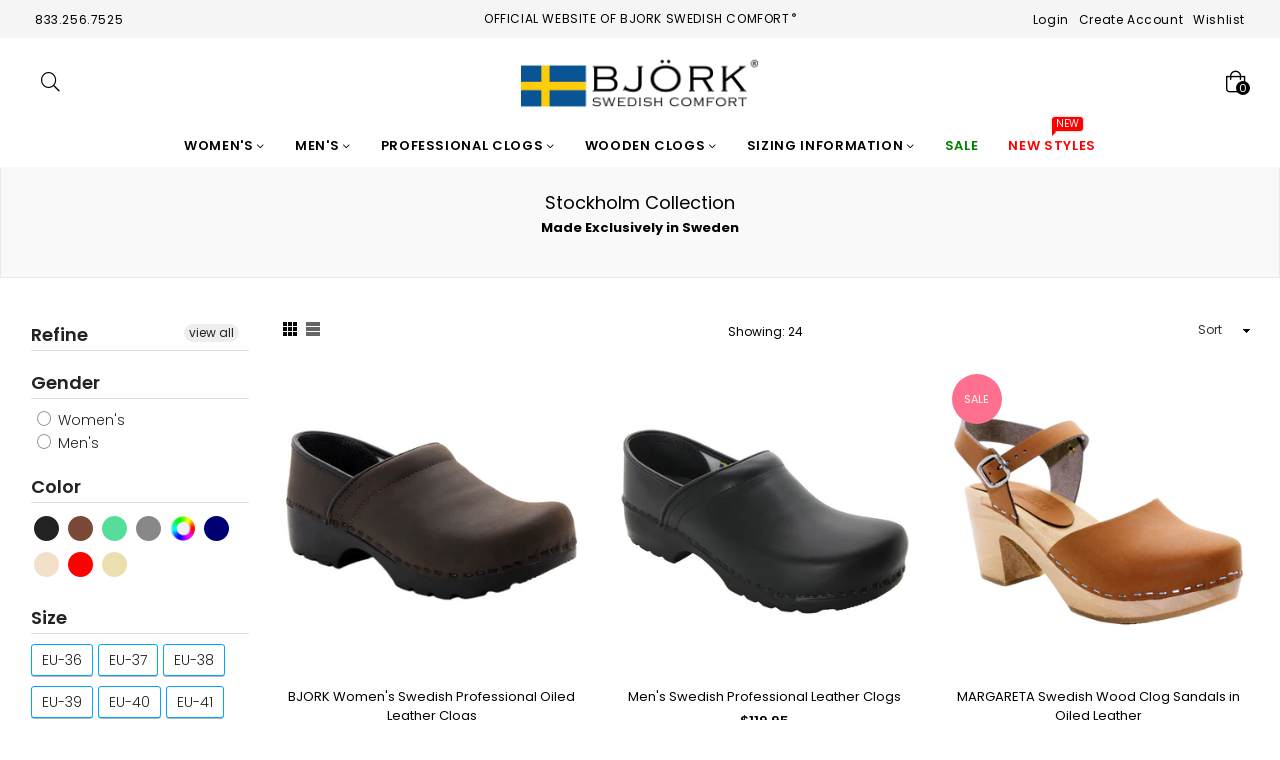

--- FILE ---
content_type: text/html; charset=utf-8
request_url: https://bjorkclogs.com/collections/stockholm-collection
body_size: 47164
content:
<!doctype html>
<!--[if IE 9]> <html class="ie9 no-js" lang="en" > <![endif]-->
<!--[if (gt IE 9)|!(IE)]><!--> <html class="no-js" lang="en" > <!--<![endif]-->
<head>
  <meta charset="utf-8">
  <meta http-equiv="X-UA-Compatible" content="IE=edge,chrome=1">
  <meta name="viewport" content="width=device-width,initial-scale=1,maximum-scale=1,user-scalable=0">
  <meta name="theme-color" content="#006aa7">
  <link rel="canonical" href="https://bjorkclogs.com/collections/stockholm-collection"><link rel="shortcut icon" href="//bjorkclogs.com/cdn/shop/files/favicon2_32x32.png?v=1613673013" type="image/png"><title>Stockholm Collection
&ndash; BJORK Swedish Comfort</title><meta name="description" content="Made Exclusively in Sweden"><!-- /snippets/social-meta-tags.liquid --><meta property="og:site_name" content="BJORK Swedish Comfort">
<meta property="og:url" content="https://bjorkclogs.com/collections/stockholm-collection">
<meta property="og:title" content="Stockholm Collection">
<meta property="og:type" content="product.group">
<meta property="og:description" content="Made Exclusively in Sweden">

<meta name="twitter:card" content="summary_large_image">
<meta name="twitter:title" content="Stockholm Collection">
<meta name="twitter:description" content="Made Exclusively in Sweden">
  
  <!-- main js -->
  <!--[if (lte IE 9) ]><script src="//bjorkclogs.com/cdn/shop/t/9/assets/match-media.min.js?v=22265819453975888031635783373" type="text/javascript"></script><![endif]-->
  <script src="//bjorkclogs.com/cdn/shop/t/9/assets/jquery.min.js?v=121482030648310525421635783369" type="text/javascript"></script>
  
  <!-- css -->
  <style type="text/css">.animated{animation-duration:1s;animation-fill-mode:both}.animated.infinite{animation-iteration-count:infinite}.animated.hinge{animation-duration:2s}.animated.flipOutX,.animated.flipOutY{animation-duration:.75s}@keyframes fadeIn{from{opacity:0}to{opacity:1}}.fadeIn{animation-name:fadeIn}@keyframes fadeInDown{from{opacity:0;transform:translate3d(0,-100%,0)}to{opacity:1;transform:none}}.fadeInDown{animation-name:fadeInDown}@keyframes fadeInLeft{from{opacity:0;transform:translate3d(-100%,0,0)}to{opacity:1;transform:none}}.fadeInLeft{animation-name:fadeInLeft}@keyframes fadeInRight{from{opacity:0;transform:translate3d(100%,0,0)}to{opacity:1;transform:none}}.fadeInRight{animation-name:fadeInRight}@keyframes fadeInUp{from{opacity:0;transform:translate3d(0,100%,0)}to{opacity:1;transform:none}}.fadeInUp{animation-name:fadeInUp}@keyframes fadeOut{from{opacity:1}to{opacity:0}}.fadeOut{animation-name:fadeOut}@keyframes fadeOutDown{from{opacity:1}to{opacity:0;transform:translate3d(0,100%,0)}}.fadeOutDown{animation-name:fadeOutDown}@keyframes fadeOutLeft{from{opacity:1}to{opacity:0;transform:translate3d(-100%,0,0)}}.fadeOutLeft{animation-name:fadeOutLeft}@keyframes fadeOutRight{from{opacity:1}to{opacity:0;transform:translate3d(100%,0,0)}}.fadeOutRight{animation-name:fadeOutRight}@keyframes fadeOutUp{from{opacity:1}to{opacity:0;transform:translate3d(0,-100%,0)}}.fadeOutUp{animation-name:fadeOutUp}.mfp-bg,.mfp-wrap{position:fixed;left:0;top:0}.ad,.mfp-container:before{display:inline-block;vertical-align:middle}.mfp-bg,.mfp-container,.mfp-wrap{height:100%;width:100%}.ad,.mfp-container:before,.mfp-content{vertical-align:middle}@font-face{font-family:Adorn-Icons;src:url("//bjorkclogs.com/cdn/shop/t/9/assets/adorn-icons.eot?v=23063108613656162711635783358?1t6f48");src:url("//bjorkclogs.com/cdn/shop/t/9/assets/adorn-icons.eot?v=23063108613656162711635783358?1t6f48#iefix") format('embedded-opentype'),url("//bjorkclogs.com/cdn/shop/t/9/assets/adorn-icons.ttf?v=137868978121780052871635783359?1t6f48") format('truetype'),url("//bjorkclogs.com/cdn/shop/t/9/assets/adorn-icons.woff?v=161036233917603097671635783360?1t6f48") format('woff'),url("//bjorkclogs.com/cdn/shop/t/9/assets/adorn-icons.svg?v=47067478834948831351635783358?1t6f48#Adorn-Icons") format('svg');font-weight:400;font-style:normal}.ad{font:normal normal normal 16px/1 adorn-icons;font-size:inherit;speak:none;text-transform:none;text-rendering:auto;-webkit-font-smoothing:antialiased;-moz-osx-font-smoothing:grayscale}.ad-sort:before{content:"\ea0a"}.ad-step-forward:before{content:"\ea11"}.ad-step-forward-r:before{content:"\eb33"}.ad-an-double-down:before{content:"\eb62"}.ad-an-double-left:before{content:"\eb63"}.ad-an-double-right:before{content:"\eb64"}.ad-an-double-up:before{content:"\eb65"}.ad-angle-down:before{content:"\e902"}.ad-angle-down-r:before{content:"\ea45"}.ad-angle-down-l:before{content:"\eb66"}.ad-angle-left:before{content:"\e903"}.ad-angle-left-r:before{content:"\ea46"}.ad-angle-left-l:before{content:"\eb67"}.ad-angle-right:before{content:"\e904"}.ad-angle-right-r:before{content:"\ea47"}.ad-angle-right-l:before{content:"\eb68"}.ad-angle-up:before{content:"\e905"}.ad-angle-up-r:before{content:"\ea48"}.ad-angle-up-l:before{content:"\eb69"}.ad-arrow-ac-down:before{content:"\e906"}.ad-arrow-acr-down:before{content:"\ea49"}.ad-arrow-ac-left:before{content:"\e907"}.ad-arrow-acr-left:before{content:"\ea4a"}.ad-arrow-ac-right:before{content:"\e908"}.ad-arrow-acr-right:before{content:"\ea4b"}.ad-arrow-ac-up:before{content:"\e909"}.ad-arrow-acr-up:before{content:"\ea4c"}.ad-arrow-alt-down:before{content:"\e90a"}.ad-arrow-ar-down:before{content:"\ea4d"}.ad-arrow-al-down:before{content:"\eb6e"}.ad-arrow-alt-left:before{content:"\e90f"}.ad-arrow-ar-left:before{content:"\ea4e"}.ad-arrow-al-left:before{content:"\eb6f"}.ad-arrow-alt-right:before{content:"\e910"}.ad-arrow-ar-right:before{content:"\ea4f"}.ad-arrow-al-right:before{content:"\eb70"}.ad-arrow-as-down:before{content:"\e911"}.ad-arrow-asr-down:before{content:"\ea50"}.ad-arrow-as-left:before{content:"\e912"}.ad-arrow-asr-left:before{content:"\ea51"}.ad-arrow-as-right:before{content:"\e913"}.ad-arrow-asr-right:before{content:"\ea52"}.ad-arrow-as-up:before{content:"\e914"}.ad-arrow-asr-up:before{content:"\ea53"}.ad-arrow-alt-to-left:before{content:"\e916"}.ad-arrow-alt-to-right:before{content:"\e917"}.ad-arrow-alt-up:before{content:"\e919"}.ad-arrow-ar-up:before{content:"\ea54"}.ad-arrow-al-up:before{content:"\eb72"}.ad-arrow-circle-down:before{content:"\e91a"}.ad-arrow-cir-down:before{content:"\ea55"}.ad-arrow-cil-down:before{content:"\eb73"}.ad-arrow-circle-left:before{content:"\e91b"}.ad-arrow-cir-left:before{content:"\ea56"}.ad-arrow-cil-left:before{content:"\eb74"}.ad-arrow-circle-right:before{content:"\e91c"}.ad-arrow-cir-right:before{content:"\ea57"}.ad-arrow-cil-right:before{content:"\eb75"}.ad-arrow-circle-up:before{content:"\e91d"}.ad-arrow-cir-up:before{content:"\ea58"}.ad-arrow-cil-up:before{content:"\eb76"}.ad-arw-down:before{content:"\ea59"}.ad-arrow-s-down:before{content:"\f063"}.ad-arw-left:before{content:"\ea5a"}.ad-arrow-s-left:before{content:"\f060"}.ad-arw-right:before{content:"\ea5b"}.ad-arrow-s-right:before{content:"\f061"}.ad-arrow-sq-down:before{content:"\e92a"}.ad-arrow-sql-down:before{content:"\eb79"}.ad-arrow-sq-left:before{content:"\e92b"}.ad-arrow-sql-left:before{content:"\eb7a"}.ad-arrow-sq-right:before{content:"\e92c"}.ad-arrow-sql-right:before{content:"\eb7b"}.ad-arrow-sq-up:before{content:"\e92d"}.ad-arrow-sql-up:before{content:"\eb7c"}.ad-arw-up:before{content:"\ea60"}.ad-arrow-s-up:before{content:"\f062"}.ad-arrows-alt-h:before{content:"\e927"}.ad-arrows-alt-v:before{content:"\e928"}.ad-arrows-alt:before{content:"\eb78"}.ad-arrows2:before{content:"\eb77"}.ad-caret-circle-down:before{content:"\e945"}.ad-caret-cir-down:before{content:"\ea71"}.ad-caret-circle-left:before{content:"\e946"}.ad-caret-cir-left:before{content:"\ea72"}.ad-caret-circle-right:before{content:"\e947"}.ad-caret-cir-right:before{content:"\ea73"}.ad-caret-circle-up:before{content:"\e948"}.ad-caret-cir-up:before{content:"\ea74"}.ad-caret-down:before{content:"\e949"}.ad-caret-r-down:before{content:"\ea75"}.ad-caret-l-down:before{content:"\eb85"}.ad-caret-left:before{content:"\e94a"}.ad-caret-r-left:before{content:"\ea76"}.ad-caret-l-left:before{content:"\eb86"}.ad-caret-right:before{content:"\e94b"}.ad-caret-r-right:before{content:"\ea77"}.ad-caret-l-right:before{content:"\eb87"}.ad-caret-sq-down:before{content:"\e94c"}.ad-caret-sqr-down:before{content:"\ea78"}.ad-caret-sq-left:before{content:"\e94d"}.ad-caret-sqr-left:before{content:"\ea79"}.ad-caret-sq-right:before{content:"\e94e"}.ad-caret-sqr-right:before{content:"\ea7a"}.ad-caret-sq-up:before{content:"\e94f"}.ad-caret-sqr-up:before{content:"\ea7b"}.ad-caret-up:before{content:"\e950"}.ad-caret-r-up:before{content:"\ea7c"}.ad-caret-l-up:before{content:"\eb88"}.ad-chevron-circle-down:before{content:"\e957"}.ad-chevron-cir-down:before{content:"\ea82"}.ad-chevron-cil-down:before{content:"\eb8e"}.ad-chevron-circle-left:before{content:"\e958"}.ad-chevron-cir-left:before{content:"\ea83"}.ad-chevron-cil-left:before{content:"\eb8f"}.ad-chevron-circle-right:before{content:"\e959"}.ad-chevron-cir-right:before{content:"\ea84"}.ad-chevron-cil-right:before{content:"\eb90"}.ad-chevron-circle-up:before{content:"\e95a"}.ad-chevron-cir-up:before{content:"\ea85"}.ad-chevron-cil-up:before{content:"\eb91"}.ad-ch-double-down:before{content:"\e95b"}.ad-ch-doublel-down:before{content:"\eb92"}.ad-ch-double-left:before{content:"\e95c"}.ad-ch-doublel-left:before{content:"\eb93"}.ad-ch-double-right:before{content:"\e95d"}.ad-ch-doublel-right:before{content:"\eb94"}.ad-ch-double-up:before{content:"\e95e"}.ad-ch-doublel-up:before{content:"\eb95"}.ad-chevron-down:before{content:"\e95f"}.ad-chevron-r-down:before{content:"\ea8a"}.ad-chevron-l-down:before{content:"\eb96"}.ad-chevron-left:before{content:"\e960"}.ad-chevron-r-left:before{content:"\ea8b"}.ad-chevron-l-left:before{content:"\eb97"}.ad-chevron-right:before{content:"\e961"}.ad-chevron-r-right:before{content:"\ea8c"}.ad-chevron-l-right:before{content:"\eb98"}.ad-chevron-square-down:before{content:"\e962"}.ad-chevron-sqr-down:before{content:"\ea8d"}.ad-chevron-sql-down:before{content:"\eb99"}.ad-chevron-square-left:before{content:"\e963"}.ad-chevron-sqr-left:before{content:"\ea8e"}.ad-chevron-sql-left:before{content:"\eb9a"}.ad-chevron-square-right:before{content:"\e964"}.ad-chevron-sqr-right:before{content:"\ea8f"}.ad-chevron-sql-right:before{content:"\eb9b"}.ad-chevron-square-up:before{content:"\e965"}.ad-chevron-sqr-up:before{content:"\ea90"}.ad-chevron-sql-up:before{content:"\eb9c"}.ad-chevron-up:before{content:"\e966"}.ad-chevron-r-up:before{content:"\ea91"}.ad-chevron-l-up:before{content:"\eb9d"}.ad-expand-arrows:before{content:"\e983"}.ad-expand-arrows-alt:before{content:"\e984"}.ad-expand-arwsr-alt:before{content:"\eab0"}.ad-expand-arwsl-alt:before{content:"\ebb1"}.ad-expand-r-arrows:before{content:"\eaaf"}.ad-expand-l-arrows:before{content:"\ebb0"}.ad-location-arrow:before{content:"\eacf"}.ad-long-arrow-down:before{content:"\e9b9"}.ad-long-arrow-left:before{content:"\e9ba"}.ad-long-arrow-right:before{content:"\e9bb"}.ad-long-arrow-up:before{content:"\e9bc"}.ad-telegram:before{content:"\ec30"}.ad-telegram-plane:before{content:"\ec31"}.ad-upload:before{content:"\ea33"}.ad-upload-r:before{content:"\eb51"}.ad-upload-l:before{content:"\ec1a"}.ad-window-restore:before{content:"\ea41"}.ad-window-restore-r:before{content:"\eb5e"}.ad-book:before{content:"\e93b"}.ad-book-r:before{content:"\ea6a"}.ad-briefcase:before{content:"\e93c"}.ad-briefcase-r:before{content:"\ea6b"}.ad-calculator:before{content:"\e940"}.ad-calculator-r:before{content:"\ea6e"}.ad-calculator-l:before{content:"\eb83"}.ad-calendar:before{content:"\f073"}.ad-columns:before{content:"\ea98"}.ad-copy:before{content:"\e970"}.ad-copy-l:before{content:"\eba5"}.ad-download:before{content:"\e976"}.ad-download-r:before{content:"\eaa6"}.ad-paper-r-plane:before{content:"\eaeb"}.ad-paper-l-plane:before{content:"\ebd7"}.ad-portrait-l:before{content:"\ebe4"}.ad-save:before{content:"\e9f4"}.ad-save-r:before{content:"\eb1b"}.ad-save-l:before{content:"\ebf2"}.ad-server:before{content:"\f233"}.ad-server-r:before{content:"\eb20"}.ad-server-l:before{content:"\ebf6"}.ad-id-badge:before{content:"\e9a2"}.ad-id-badge-r:before{content:"\eabc"}.ad-id-card:before{content:"\e9a3"}.ad-id-card-r:before{content:"\eabd"}.ad-id-card-l:before{content:"\ebbe"}.ad-image:before{content:"\e9a4"}.ad-image-r:before{content:"\eabe"}.ad-images-r:before{content:"\eabf"}.ad-inbox:before{content:"\e9a6"}.ad-inbox-in:before{content:"\e9a7"}.ad-inbox-in-r:before{content:"\eac0"}.ad-inbox-out:before{content:"\e9a8"}.ad-inbox-out-r:before{content:"\eac1"}.ad-tag:before{content:"\ea1e"}.ad-tags:before{content:"\ea1f"}.ad-tag-r:before{content:"\eb39"}.ad-tags-r:before{content:"\eb3a"}.ad-tag-l:before{content:"\ec08"}.ad-tags-l:before{content:"\ec09"}.ad-newspaper:before{content:"\eae4"}.ad-newspaper-r:before{content:"\ebd6"}.ad-clipboard:before,.ad-paste:before{content:"\f0ea"}.ad-address-book-o:before{content:"\f2ba"}.ad-address-book:before{content:"\e900"}.ad-address-card:before{content:"\e901"}.ad-address-book-r:before{content:"\ebbd"}.ad-folder:before{content:"\e999"}.ad-folder-open:before{content:"\e99a"}.ad-browser:before{content:"\ea6c"}.ad-folder-r:before{content:"\eab5"}.ad-folder-open-r:before{content:"\eab6"}.ad-folder-l:before{content:"\ebb7"}.ad-folder-open-l:before{content:"\ebb8"}.ad-file-text-o:before{content:"\f0f6"}.ad-copy-files-o:before{content:"\f0c5"}.ad-file-alt:before{content:"\e992"}.ad-file-check:before{content:"\e993"}.ad-file-code:before{content:"\e994"}.ad-file-pdf:before{content:"\e995"}.ad-file-ar:before{content:"\ebb5"}.ad-sliders-h-square:before{content:"\ea08"}.ad-sliders-hr-square:before{content:"\eb2d"}.ad-tuning:before{content:"\ec46"}.ad-ban:before{content:"\e938"}.ad-ban-r:before{content:"\ea65"}.ad-bars:before{content:"\e939"}.ad-bars-r:before{content:"\ea66"}.ad-bars-l:before{content:"\eb7f"}.ad-chain:before,.ad-link3:before{content:"\f0c1"}.ad-circle-notch:before{content:"\e968"}.ad-circle-notch-r:before{content:"\ea92"}.ad-clone:before{content:"\f24d"}.ad-cog:before,.ad-gear:before{content:"\f013"}.ad-cog-r:before{content:"\ea96"}.ad-cog-l:before{content:"\eba0"}.ad-cogs:before,.ad-gears:before{content:"\f085"}.ad-cogs-r:before{content:"\ea97"}.ad-cogs-l:before{content:"\eba1"}.ad-edit1:before{content:"\ec47"}.ad-edit:before{content:"\e977"}.ad-edit-l:before{content:"\eba9"}.ad-edit4:before,.ad-pencil-square-o:before{content:"\f044"}.ad-ellipsis-h:before{content:"\e978"}.ad-ellipsis-hl:before{content:"\eaa8"}.ad-ellipsis-h3:before{content:"\f141"}.ad-ellipsis-v:before{content:"\e979"}.ad-ellipsis-vl:before{content:"\eaa9"}.ad-ellipsis-v3:before{content:"\f142"}.ad-expand-alt:before{content:"\e982"}.ad-compress-alt:before{content:"\ea9c"}.ad-expand:before{content:"\e981"}.ad-expand-wide:before{content:"\e985"}.ad-external-link:before{content:"\e986"}.ad-external-link-square:before{content:"\e988"}.ad-link:before{content:"\e9b3"}.ad-link-r:before{content:"\eac9"}.ad-list:before{content:"\e9b4"}.ad-list-alt:before{content:"\e9b5"}.ad-list-alt-r:before{content:"\eacc"}.ad-list-ul:before{content:"\e9b6"}.ad-list-ulr:before{content:"\eace"}.ad-list-r:before{content:"\eacb"}.ad-list-l:before{content:"\ebc6"}.ad-list4:before{content:"\f03a"}.ad-minus:before{content:"\e9c7"}.ad-minus-circle:before{content:"\e9c8"}.ad-minus-circle-r:before{content:"\ead9"}.ad-minus-circle-l:before{content:"\ebd2"}.ad-minus-square:before{content:"\e9c9"}.ad-minus-square-r:before{content:"\eada"}.ad-minus-square-l:before{content:"\ebd3"}.ad-minus-r:before{content:"\ead8"}.ad-minus-l:before{content:"\ebd1"}.ad-pen-alt:before{content:"\eaf1"}.ad-pen-square:before{content:"\eaf4"}.ad-pen-square-l:before{content:"\ebdb"}.ad-pencil:before{content:"\eaf2"}.ad-pencil-alt:before{content:"\e9d1"}.ad-pencil-ar:before{content:"\eaf3"}.ad-pencil-al:before{content:"\ebda"}.ad-pencil-square:before{content:"\f14b"}.ad-pencil-l:before{content:"\ebd9"}.ad-plus:before{content:"\e9d6"}.ad-plus-circle:before{content:"\e9d7"}.ad-plus-cir:before{content:"\eafc"}.ad-plus-cil:before{content:"\ebe1"}.ad-plus-square:before{content:"\e9d8"}.ad-plus-sqr:before{content:"\eafd"}.ad-plus-sql:before{content:"\ebe2"}.ad-plus-r:before{content:"\eafb"}.ad-plus-l:before{content:"\ebe0"}.ad-power-off:before{content:"\e9dc"}.ad-power-off-r:before{content:"\eb02"}.ad-random:before{content:"\e9e4"}.ad-random-r:before{content:"\eb0c"}.ad-recycle:before{content:"\e9e5"}.ad-recycle-r:before{content:"\eb0d"}.ad-recycle-l:before{content:"\ebec"}.ad-redo:before{content:"\e9e6"}.ad-redo-alt:before{content:"\e9e7"}.ad-redo-ar:before{content:"\eb0f"}.ad-redo-r:before{content:"\eb0e"}.ad-redo-l:before{content:"\ebed"}.ad-refresh:before{content:"\f021"}.ad-repeat:before{content:"\e9e8"}.ad-repeat-alt:before{content:"\eb12"}.ad-repeat-r:before{content:"\eb11"}.ad-repeat3:before,.ad-rotate-right:before{content:"\f01e"}.ad-reply:before{content:"\e9ec"}.ad-reply-all:before{content:"\e9ed"}.ad-reply-all-r:before{content:"\eb14"}.ad-reply-r:before{content:"\eb13"}.ad-retweet:before{content:"\e9ee"}.ad-retweet-r:before{content:"\eb15"}.ad-retweet3:before{content:"\f079"}.ad-rotate-left:before,.ad-undo4:before{content:"\f0e2"}.ad-share:before{content:"\e9f9"}.ad-share-all:before{content:"\e9fa"}.ad-share-all-r:before{content:"\eb22"}.ad-share-square:before{content:"\e9fd"}.ad-share-sqr:before{content:"\eb25"}.ad-share-r:before{content:"\eb21"}.ad-sign-in-alt:before{content:"\ea05"}.ad-sign-in-ar:before{content:"\eb29"}.ad-sign-in-al:before{content:"\ebfb"}.ad-sign-out-alt:before{content:"\ea06"}.ad-sign-out-ar:before{content:"\eb2a"}.ad-sign-out-al:before{content:"\ebfc"}.ad-sitemap-r:before{content:"\eb2b"}.ad-sitemap-l:before{content:"\ebfd"}.ad-sliders:before{content:"\f1de"}.ad-sliders-h:before{content:"\eb2c"}.ad-sliders-hr:before{content:"\ebfe"}.ad-sliders-v:before{content:"\eb2e"}.ad-sliders-v-square:before{content:"\ea09"}.ad-sliders-v-sqr:before{content:"\eb2f"}.ad-sliders-vr:before{content:"\ebff"}.ad-sort-amount-down:before{content:"\ea0b"}.ad-sort-amount-up:before{content:"\ea0c"}.ad-spinner:before{content:"\ea0d"}.ad-spinner-r:before{content:"\eb30"}.ad-spinner-l:before{content:"\ec00"}.ad-spinner4:before{content:"\f110"}.ad-sync:before{content:"\ea18"}.ad-sync-ar:before{content:"\eb34"}.ad-table:before{content:"\ea1a"}.ad-table-r:before{content:"\eb35"}.ad-table3:before{content:"\f0ce"}.ad-th:before{content:"\ea20"}.ad-th-large:before{content:"\ea21"}.ad-th-large-r:before{content:"\eb3d"}.ad-th-large-l:before{content:"\ec0b"}.ad-th-list:before{content:"\ea22"}.ad-th-list-r:before{content:"\eb3e"}.ad-th-list-l:before{content:"\ec0c"}.ad-th-r:before{content:"\eb3c"}.ad-th-l:before{content:"\ec0a"}.ad-times:before{content:"\ea25"}.ad-times-circle:before{content:"\ea26"}.ad-times-cir:before{content:"\eb42"}.ad-times-cil:before{content:"\ec10"}.ad-times-square:before{content:"\ea27"}.ad-times-sqr:before{content:"\eb43"}.ad-times-sql:before{content:"\ec11"}.ad-times-r:before{content:"\eb41"}.ad-times-l:before{content:"\ec0f"}.ad-toggle-off:before{content:"\ea28"}.ad-toggle-offr:before{content:"\eb44"}.ad-toggle-on:before{content:"\ea29"}.ad-toggle-onr:before{content:"\eb45"}.ad-trash-alt:before{content:"\ea2b"}.ad-trash-ar:before{content:"\eb46"}.ad-trash-al:before{content:"\ec14"}.ad-undo:before{content:"\ea2f"}.ad-undo-alt:before{content:"\ea30"}.ad-undo-r:before{content:"\eb4a"}.ad-undo-l:before{content:"\ec16"}.ad-window-close:before{content:"\ea40"}.ad-window-close-r:before{content:"\eb5d"}.ad-wrench:before{content:"\ea43"}.ad-wrench-r:before{content:"\ec21"}.ad-exclamation:before{content:"\e97d"}.ad-exclamation-circle:before{content:"\e97e"}.ad-exclamation-cir:before{content:"\eaac"}.ad-exclamation-cil:before{content:"\ebad"}.ad-exclamation-square:before{content:"\e97f"}.ad-exclamation-sqr:before{content:"\eaad"}.ad-exclamation-sql:before{content:"\ebae"}.ad-exclamation-triangle:before{content:"\e980"}.ad-exclamation-tr:before{content:"\eaae"}.ad-exclamation-tl:before{content:"\ebaf"}.ad-exclamation-r:before{content:"\ebac"}.ad-info:before{content:"\e9ac"}.ad-info-circle:before{content:"\e9ad"}.ad-info-cir:before{content:"\eac3"}.ad-info-cil:before{content:"\ebc0"}.ad-info-square:before{content:"\e9ae"}.ad-info-sqr:before{content:"\eac4"}.ad-info-sql:before{content:"\ebc1"}.ad-info-r:before{content:"\eac2"}.ad-info-l:before{content:"\ebbf"}.ad-question:before{content:"\e9df"}.ad-question-circle:before{content:"\e9e0"}.ad-question-cir:before{content:"\eb07"}.ad-question-cil:before{content:"\ebe8"}.ad-question-square:before{content:"\e9e1"}.ad-question-sqr:before{content:"\eb08"}.ad-question-sql:before{content:"\ebe9"}.ad-question-r:before{content:"\eb06"}.ad-question-l:before{content:"\ebe7"}.ad-quote-left:before{content:"\e9e2"}.ad-quote-r-left:before{content:"\eb0a"}.ad-quote-l-left:before{content:"\ebea"}.ad-quote-right:before{content:"\e9e3"}.ad-quote-r-right:before{content:"\eb0b"}.ad-quote-l-right:before{content:"\ebeb"}.ad-amazon:before{content:"\e90e"}.ad-android:before{content:"\e918"}.ad-apple:before{content:"\e922"}.ad-bar-chart-o:before,.ad-bar-chart:before{content:"\f080"}.ad-bell-o:before{content:"\f0a2"}.ad-bell2:before{content:"\eb80"}.ad-birthday-cake:before{content:"\e93a"}.ad-birthday-cake-r:before{content:"\ea69"}.ad-bug:before{content:"\e93d"}.ad-vh-bus:before{content:"\e93f"}.ad-vh-bus-r:before{content:"\ea6d"}.ad-vh-bus-l:before{content:"\eb82"}.ad-certificate:before{content:"\e953"}.ad-child:before{content:"\e967"}.ad-clock:before{content:"\ea93"}.ad-clock-r:before{content:"\eb9e"}.ad-code:before{content:"\e96a"}.ad-code-r:before{content:"\ea95"}.ad-comment:before{content:"\e96d"}.ad-comment-alt:before{content:"\e96e"}.ad-comment-ar:before{content:"\ea9a"}.ad-comment-al:before{content:"\eba3"}.ad-comment-r:before{content:"\ea99"}.ad-comment-l:before{content:"\eba2"}.ad-comments:before{content:"\e96f"}.ad-comments-o:before{content:"\f0e6"}.ad-comments-r:before{content:"\ea9b"}.ad-comments-l:before{content:"\eba4"}.ad-css3-alt:before{content:"\eab4"}.ad-dashboard:before,.ad-tachometer:before{content:"\f0e4"}.ad-database:before{content:"\eaa2"}.ad-desktop:before{content:"\eaa3"}.ad-desktop-alt:before{content:"\e974"}.ad-desktop-ar:before{content:"\eaa4"}.ad-envelope:before{content:"\e97a"}.ad-envelope-square:before{content:"\e97b"}.ad-envelope-r:before{content:"\eaaa"}.ad-envelope-l:before{content:"\ebaa"}.ad-envelope1:before{content:"\ec48"}.ad-expeditedssl:before{content:"\eaec"}.ad-eye:before{content:"\e98a"}.ad-eye-slash:before{content:"\e98b"}.ad-eye-slash2:before{content:"\f070"}.ad-eye-slash-l:before{content:"\ebb3"}.ad-eye-r:before{content:"\eab1"}.ad-eye-l:before{content:"\ebb2"}.ad-female:before{content:"\e98f"}.ad-filter:before{content:"\e996"}.ad-filter-r:before{content:"\eab3"}.ad-filter-l:before{content:"\ebb6"}.ad-flag:before{content:"\f024"}.ad-flag-o:before{content:"\f11d"}.ad-gift:before{content:"\e99c"}.ad-gift-r:before{content:"\eab7"}.ad-gift-l:before{content:"\ebb9"}.ad-handshake:before{content:"\e99e"}.ad-handshake-o:before{content:"\f2b5"}.ad-handshake-l:before{content:"\ebba"}.ad-heart:before{content:"\e99f"}.ad-heart-r:before{content:"\eaba"}.ad-heart-l:before{content:"\ebbb"}.ad-history:before{content:"\e9a0"}.ad-home:before{content:"\e9a1"}.ad-home-r:before{content:"\eabb"}.ad-home-l:before{content:"\ebbc"}.ad-html5:before{content:"\ebcc"}.ad-key:before{content:"\e9af"}.ad-key-r:before{content:"\eac5"}.ad-key-l:before{content:"\ebc2"}.ad-language:before{content:"\e9b1"}.ad-language2:before{content:"\f1ab"}.ad-laptop:before{content:"\e9b2"}.ad-laptop-r:before{content:"\ebc3"}.ad-life-ring:before{content:"\eac7"}.ad-lightbulb:before{content:"\eac8"}.ad-lightbulb-r:before{content:"\ebc4"}.ad-location:before{content:"\ec49"}.ad-lock:before{content:"\ead0"}.ad-lock-alt:before{content:"\e9b7"}.ad-lock-ar:before{content:"\ead1"}.ad-lock-al:before{content:"\ebc7"}.ad-lock-open:before{content:"\ead2"}.ad-lock-open-alt:before{content:"\e9b8"}.ad-lock-open-ar:before{content:"\ead3"}.ad-lock-open-al:before{content:"\ebc8"}.ad-map-marker-alt:before{content:"\e9c2"}.ad-map-marker-ar:before{content:"\ead5"}.ad-map-marker-al:before{content:"\ebcd"}.ad-map-signs:before{content:"\e9c4"}.ad-map-signs-r:before{content:"\ead7"}.ad-map-signs-l:before{content:"\ebd0"}.ad-medapps:before{content:"\ec04"}.ad-microsoft:before{content:"\ec12"}.ad-mobile:before{content:"\e9ca"}.ad-mobile-alt:before{content:"\e9cb"}.ad-mobile-ar:before{content:"\eadb"}.ad-mobile-android:before{content:"\e9cc"}.ad-mobile-android-alt:before{content:"\e9cd"}.ad-mobile-android-ar:before{content:"\eadc"}.ad-neuter:before{content:"\e9ce"}.ad-neuter-r:before{content:"\eae3"}.ad-neuter-l:before{content:"\ebcf"}.ad-pennant:before{content:"\e9d2"}.ad-qrcode:before{content:"\e9de"}.ad-qrcode2:before{content:"\eb05"}.ad-react:before{content:"\ec26"}.ad-shield:before{content:"\f132"}.ad-shield-alt:before{content:"\e9ff"}.ad-shield-check:before{content:"\ea00"}.ad-shield-check-r:before{content:"\e921"}.ad-signal:before{content:"\ea04"}.ad-search-sistrix:before{content:"\ec28"}.ad-sitemap:before{content:"\ea07"}.ad-slideshare:before{content:"\ec2a"}.ad-star:before{content:"\f005"}.ad-star-half-empty:before,.ad-star-half-full:before,.ad-star-half-o:before{content:"\f123"}.ad-star-o:before{content:"\f006"}.ad-suitcase:before{content:"\ea16"}.ad-sun:before{content:"\ea17"}.ad-tablet-alt:before{content:"\ea1b"}.ad-tablet-ar:before{content:"\eb36"}.ad-tablet-android-alt:before{content:"\ea1c"}.ad-tablet-android-ar:before{content:"\eb37"}.ad-tachometer-alt:before{content:"\ea1d"}.ad-tachometer-ar:before{content:"\eb38"}.ad-tachometer-al:before{content:"\ec07"}.ad-thumbs-down:before{content:"\ea23"}.ad-thumbs-down-r:before{content:"\eb3f"}.ad-thumbs-down-l:before{content:"\ec0d"}.ad-thumbs-up:before{content:"\ea24"}.ad-thumbs-up-r:before{content:"\eb40"}.ad-thumbs-up-l:before{content:"\ec0e"}.ad-trophy:before{content:"\f091"}.ad-trophy-alt:before{content:"\ea2d"}.ad-trophy-ar:before{content:"\eb48"}.ad-truck:before{content:"\ea2e"}.ad-truck-front:before{content:"\e90c"}.ad-truck-line:before{content:"\e90d"}.ad-truck-r:before{content:"\eb49"}.ad-truck-l:before{content:"\ec15"}.ad-unlock:before{content:"\ea31"}.ad-unlock-alt:before{content:"\ea32"}.ad-unlock-ar:before{content:"\eb50"}.ad-unlock-al:before{content:"\ec19"}.ad-unlock-r:before{content:"\eb4f"}.ad-unlock-l:before{content:"\ec18"}.ad-wifi:before{content:"\ea3f"}.ad-wifi-r:before{content:"\eb5c"}.ad-wifi3:before{content:"\f1eb"}.ad-group:before,.ad-users4:before{content:"\f0c0"}.ad-user-circle-o:before{content:"\f2be"}.ad-user:before{content:"\ea36"}.ad-user-alt:before{content:"\ea37"}.ad-user-circle:before{content:"\ea38"}.ad-user-plus:before{content:"\ea39"}.ad-users:before{content:"\ea3a"}.ad-user-r:before{content:"\eb54"}.ad-user-ar:before{content:"\eb55"}.ad-user-cir:before{content:"\eb56"}.ad-user-plus-r:before{content:"\eb58"}.ad-users-r:before{content:"\eb59"}.ad-user-times2:before{content:"\eb5a"}.ad-user-l:before{content:"\ec1b"}.ad-user-al:before{content:"\ec1c"}.ad-user-cil:before{content:"\ec1d"}.ad-users-l:before{content:"\ec1e"}.ad-bag4:before{content:"\f290"}.ad-basket4:before{content:"\f291"}.ad-cart-2-s:before{content:"\ec41"}.ad-cart-1-l:before{content:"\ec43"}.ad-shopping-cart4:before{content:"\ec45"}.ad-cart-arrow-down:before{content:"\e951"}.ad-cart-plus:before{content:"\e952"}.ad-bag:before{content:"\ea01"}.ad-basket:before{content:"\ea02"}.ad-cart-s:before{content:"\ea03"}.ad-cart-arrow-down-r:before{content:"\ea7d"}.ad-cart-plus-r:before{content:"\ea7e"}.ad-bag-r:before{content:"\eb26"}.ad-basket-r:before{content:"\eb27"}.ad-cart-r:before{content:"\eb28"}.ad-bag-l:before{content:"\ebf8"}.ad-basket-l:before{content:"\ebf9"}.ad-cart-l:before{content:"\ebfa"}.ad-camera-alt:before{content:"\e942"}.ad-camera-retro:before{content:"\e943"}.ad-camera-ar:before{content:"\ea70"}.ad-camera-al:before{content:"\eb84"}.ad-check-square-o:before{content:"\f046"}.ad-check-badge:before{content:"\e937"}.ad-check:before{content:"\e954"}.ad-check-circle:before{content:"\e955"}.ad-check-square:before{content:"\e956"}.ad-check-badge-r:before{content:"\ea64"}.ad-check-r:before{content:"\ea7f"}.ad-check-cir:before{content:"\ea80"}.ad-check-sqr:before{content:"\ea81"}.ad-check-cil:before{content:"\eb8c"}.ad-check-sql:before{content:"\eb8d"}.ad-search-s:before{content:"\ec44"}.ad-search-glass:before{content:"\ec4a"}.ad-search7:before{content:"\ec4b"}.ad-search:before{content:"\e9f5"}.ad-search-r:before{content:"\eb1d"}.ad-search-minus-r:before{content:"\eb1e"}.ad-search-plus-r:before{content:"\eb1f"}.ad-search-l:before{content:"\ebf3"}.ad-search-minus-l:before{content:"\ebf4"}.ad-search-plus-l:before{content:"\ebf5"}.ad-phone-tel:before{content:"\e920"}.ad-phone-call-r:before{content:"\e91e"}.ad-phone-call-l:before{content:"\e91f"}.ad-phone-old:before{content:"\e90b"}.ad-phone-s:before{content:"\e9d3"}.ad-phone-square:before{content:"\e9d4"}.ad-phone-volume:before{content:"\e9d5"}.ad-phone-r:before{content:"\eaf5"}.ad-phone-sqr:before{content:"\eaf6"}.ad-phone-l:before{content:"\ebdc"}.ad-phone-sql:before{content:"\ebdd"}.ad-phone:before{content:"\f095"}.ad-phone-square4:before{content:"\f098"}.ad-microphone:before{content:"\e9c5"}.ad-microphone-alt:before{content:"\e9c6"}.ad-bullhorn:before{content:"\f0a1"}.ad-mobile2:before{content:"\f10b"}.ad-fax:before{content:"\e98e"}.ad-fax-r:before{content:"\ebb4"}.ad-print:before{content:"\f02f"}.ad-print-r:before{content:"\eb03"}.ad-print-l:before{content:"\ebe6"}.ad-ruble-sign:before{content:"\e9f2"}.ad-ruble-sign-r:before{content:"\eb19"}.ad-ruble-sign-l:before{content:"\ebf0"}.ad-dollar-sign:before{content:"\e975"}.ad-dollar-sign-r:before{content:"\eaa5"}.ad-dollar-sign-l:before{content:"\eba8"}.ad-aws:before{content:"\e96b"}.ad-btc:before{content:"\e9ea"}.ad-amazon-pay:before{content:"\e915"}.ad-apple-pay:before{content:"\e92f"}.ad-bitcoin:before{content:"\e991"}.ad-cc:before{content:"\f20a"}.ad-cc-amazon-pay:before{content:"\e9ef"}.ad-cc-amex:before{content:"\e9f8"}.ad-cc-apple-pay:before{content:"\ea0e"}.ad-cc-diners-club:before{content:"\ea0f"}.ad-cc-discover:before{content:"\ea19"}.ad-cc-jcb:before{content:"\ea2a"}.ad-cc-mastercard:before{content:"\ea2c"}.ad-cc-paypal:before{content:"\ea3e"}.ad-cc-stripe:before{content:"\ea42"}.ad-cc-visa:before{content:"\ea67"}.ad-credit-card:before{content:"\e972"}.ad-credit-card-blank:before{content:"\eaa0"}.ad-credit-card-front:before{content:"\e973"}.ad-credit-card-front-r:before{content:"\eaa1"}.ad-credit-card-r:before{content:"\ea9f"}.ad-credit-card-l:before{content:"\eba7"}.ad-euro-sign:before{content:"\e97c"}.ad-euro-sign-r:before{content:"\eaab"}.ad-euro-sign-l:before{content:"\ebab"}.ad-money-bill:before{content:"\eadd"}.ad-money-bill-alt:before{content:"\eade"}.ad-money-bill-ar:before{content:"\ebd5"}.ad-money-bill-r:before{content:"\ebd4"}.ad-paypal:before{content:"\ec20"}.ad-pound-sign:before{content:"\e9db"}.ad-pound-sign-r:before{content:"\eb01"}.ad-pound-sign-l:before{content:"\ebe5"}.ad-rupee-sign:before{content:"\e9f3"}.ad-rupee-sign-r:before{content:"\eb1a"}.ad-rupee-sign-l:before{content:"\ebf1"}.ad-stripe:before{content:"\ec2f"}.ad-yen-sign:before{content:"\ea44"}.ad-yen-sign-r:before{content:"\eb61"}.ad-yen-sign-l:before{content:"\ec22"}.ad-viber:before{content:"\ec38"}.ad-globe:before{content:"\eab8"}.ad-rss:before{content:"\e9f0"}.ad-rss-square:before{content:"\e9f1"}.ad-rss-sqr:before{content:"\eb18"}.ad-rss-sql:before{content:"\ebef"}.ad-rss-r:before{content:"\eb17"}.ad-safari:before{content:"\ec27"}.ad-share-alt:before{content:"\e9fb"}.ad-share-alt-square:before{content:"\e9fc"}.ad-share-ar-square:before{content:"\eb24"}.ad-share-al-square:before{content:"\ebf7"}.ad-share-ar:before{content:"\eb23"}.ad-spotify:before{content:"\ec2e"}.ad-tripadvisor:before{content:"\ec32"}.ad-whatsapp:before{content:"\ec3d"}.ad-whatsapp-square:before{content:"\ec3e"}.ad-flickr:before{content:"\eb4e"}.ad-flipboard:before{content:"\eb57"}.ad-skype:before{content:"\ec29"}.ad-codepen:before{content:"\ea68"}.ad-behance:before{content:"\e96c"}.ad-behance-square:before{content:"\e990"}.ad-blogger:before{content:"\e997"}.ad-blogger-b:before{content:"\e998"}.ad-delicious:before{content:"\eab9"}.ad-deviantart:before{content:"\eac6"}.ad-digg:before{content:"\eacd"}.ad-dribbble:before{content:"\ead4"}.ad-dribbble-square:before{content:"\eae5"}.ad-dropbox:before{content:"\eae6"}.ad-facebook:before{content:"\eaed"}.ad-facebook-f:before{content:"\eafa"}.ad-facebook-messenger:before{content:"\eb31"}.ad-facebook-square:before{content:"\eb47"}.ad-google:before{content:"\eb8a"}.ad-google-drive:before{content:"\eb8b"}.ad-google-play:before{content:"\eba6"}.ad-google-plus:before{content:"\ebc5"}.ad-google-plus-g:before{content:"\ebc9"}.ad-google-plus-square:before{content:"\ebca"}.ad-google-wallet:before{content:"\ebcb"}.ad-instagram:before{content:"\ec01"}.ad-linkedin:before{content:"\ec02"}.ad-linkedin-in:before{content:"\ec03"}.ad-linkedin-square:before{content:"\f08c"}.ad-pinterest:before{content:"\ec23"}.ad-pinterest-p:before{content:"\ec24"}.ad-pinterest-square:before{content:"\ec25"}.ad-snapchat:before{content:"\ec2b"}.ad-snapchat-ghost:before{content:"\ec2c"}.ad-snapchat-square:before{content:"\ec2d"}.ad-tumblr:before{content:"\ec33"}.ad-tumblr-square:before{content:"\ec34"}.ad-twitter:before{content:"\ec36"}.ad-twitter-square:before{content:"\ec37"}.ad-vimeo:before{content:"\ec39"}.ad-vimeo-square:before{content:"\ec3a"}.ad-vimeo-v:before{content:"\ec3b"}.ad-youtube:before{content:"\ec3f"}.ad-youtube-square:before{content:"\ec40"}.ad-youtube-square2:before{content:"\f166"}.ad-youtube2:before{content:"\f167"}.ad-forward:before{content:"\e99b"}.ad-backward:before{content:"\e936"}.ad-backward-r:before{content:"\ea63"}.ad-backward-l:before{content:"\eb7e"}.ad-fast-backward:before{content:"\e98c"}.ad-fast-forward:before{content:"\e98d"}.ad-pause:before{content:"\eaee"}.ad-pause-circle:before{content:"\eaef"}.ad-pause-cil:before{content:"\ebd8"}.ad-play:before{content:"\eaf8"}.ad-play-circle:before{content:"\eaf9"}.ad-play-cir:before{content:"\ebdf"}.ad-play-r:before{content:"\ebde"}.ad-podcast:before{content:"\e9d9"}.ad-podcast-r:before{content:"\eafe"}.ad-podcast-l:before{content:"\ebe3"}.ad-step-backward:before{content:"\ea10"}.ad-step-backward-r:before{content:"\eb32"}.ad-stop:before{content:"\ea12"}.ad-stop-circle:before{content:"\ea13"}.ad-video:before{content:"\ea3c"}.ad-video-r:before{content:"\eb5b"}.mfp-arrow:after,.mfp-arrow:before,.mfp-container:before,.mfp-figure:after{content:''}.mfp-bg{z-index:1042;overflow:hidden;background:#0b0b0b;opacity:.8}.mfp-wrap{z-index:1043;outline:0!important;-webkit-backface-visibility:hidden}.mfp-container{text-align:center;position:absolute;left:0;top:0;padding:0 8px;box-sizing:border-box}.mfp-container:before{height:100%}.mfp-align-top .mfp-container:before{display:none}.mfp-content{position:relative;display:inline-block;margin:0 auto;text-align:left;z-index:1045}.mfp-ajax-holder .mfp-content,.mfp-inline-holder .mfp-content{width:100%;cursor:auto}.mfp-ajax-cur{cursor:progress}.mfp-zoom-out-cur,.mfp-zoom-out-cur .mfp-image-holder .mfp-close{cursor:-moz-zoom-out;cursor:-webkit-zoom-out;cursor:zoom-out}.mfp-zoom{cursor:pointer;cursor:-webkit-zoom-in;cursor:-moz-zoom-in;cursor:zoom-in}.mfp-auto-cursor .mfp-content{cursor:auto}.mfp-arrow,.mfp-close,.mfp-counter,.mfp-preloader{-webkit-user-select:none;-moz-user-select:none;user-select:none}.mfp-loading.mfp-figure{display:none}.mfp-hide{display:none!important}.mfp-preloader{color:#CCC;position:absolute;top:50%;width:auto;text-align:center;margin-top:-.8em;left:8px;right:8px;z-index:1044}.mfp-preloader a{color:#CCC}.mfp-close,.mfp-preloader a:hover{color:#FFF}.mfp-s-error .mfp-content,.mfp-s-ready .mfp-preloader{display:none}button.mfp-arrow,button.mfp-close{overflow:visible;cursor:pointer;background:0 0;border:0;-webkit-appearance:none;display:block;outline:0;padding:0;z-index:1046;box-shadow:none;touch-action:manipulation}.mfp-figure:after,.mfp-iframe-scaler iframe{box-shadow:0 0 8px rgba(0,0,0,.6);position:absolute;left:0}button::-moz-focus-inner{padding:0;border:0}.mfp-close{width:44px;height:44px;line-height:44px;position:absolute;right:0;top:0;text-decoration:none;text-align:center;opacity:.65;padding:0 0 18px 10px;font-style:normal;font-size:28px;font-family:Arial,Baskerville,monospace}.mfp-close:focus,.mfp-close:hover{opacity:1}.mfp-close:active{top:1px}.mfp-close-btn-in .mfp-close{color:#333}.mfp-iframe-holder .mfp-close,.mfp-image-holder .mfp-close{color:#FFF;right:-6px;text-align:right;padding-right:6px;width:100%}.mfp-counter{position:absolute;top:0;right:0;color:#CCC;font-size:12px;line-height:18px;white-space:nowrap}.mfp-figure,img.mfp-img{line-height:0}.mfp-arrow{position:absolute;opacity:.65;margin:-55px 0 0;top:50%;padding:0;width:90px;height:110px;-webkit-tap-highlight-color:transparent}.mfp-arrow:active{margin-top:-54px}.mfp-arrow:focus,.mfp-arrow:hover{opacity:1}.mfp-arrow:after,.mfp-arrow:before{display:block;width:0;height:0;position:absolute;left:0;top:0;margin-top:35px;margin-left:35px;border:inset transparent}.mfp-arrow:after{border-top-width:13px;border-bottom-width:13px;top:8px}.mfp-arrow:before{border-top-width:21px;border-bottom-width:21px;opacity:.7}.mfp-arrow-left{left:0}.mfp-arrow-left:after{border-right:17px solid #FFF;margin-left:31px}.mfp-arrow-left:before{margin-left:25px;border-right:27px solid #3F3F3F}.mfp-arrow-right{right:0}.mfp-arrow-right:after{border-left:17px solid #FFF;margin-left:39px}.mfp-arrow-right:before{border-left:27px solid #3F3F3F}.mfp-iframe-holder{padding-top:40px;padding-bottom:40px}.mfp-iframe-holder .mfp-content{line-height:0;width:100%;max-width:900px}.mfp-image-holder .mfp-content,img.mfp-img{max-width:100%}.mfp-iframe-holder .mfp-close{top:-40px}.mfp-iframe-scaler{width:100%;height:0;overflow:hidden;padding-top:56.25%}.mfp-iframe-scaler iframe{display:block;top:0;width:100%;height:100%;background:#000}.mfp-figure:after,img.mfp-img{width:auto;height:auto;display:block}img.mfp-img{box-sizing:border-box;padding:40px 0;margin:0 auto}.mfp-figure:after{top:40px;bottom:40px;right:0;z-index:-1;background:#444}.mfp-figure small{color:#BDBDBD;display:block;font-size:12px;line-height:14px}.mfp-figure figure{margin:0}.mfp-bottom-bar{margin-top:-36px;position:absolute;top:100%;left:0;width:100%;cursor:auto}.mfp-title{text-align:left;line-height:18px;color:#F3F3F3;word-wrap:break-word;padding-right:36px}.mfp-gallery .mfp-image-holder .mfp-figure{cursor:pointer}@media screen and (max-width:800px) and (orientation:landscape),screen and (max-height:300px){.mfp-img-mobile .mfp-image-holder{padding-left:0;padding-right:0}.mfp-img-mobile img.mfp-img{padding:0}.mfp-img-mobile .mfp-figure:after{top:0;bottom:0}.mfp-img-mobile .mfp-figure small{display:inline;margin-left:5px}.mfp-img-mobile .mfp-bottom-bar{background:rgba(0,0,0,.6);bottom:0;margin:0;top:auto;padding:3px 5px;position:fixed;box-sizing:border-box}.mfp-img-mobile .mfp-bottom-bar:empty{padding:0}.mfp-img-mobile .mfp-counter{right:5px;top:3px}.mfp-img-mobile .mfp-close{top:0;right:0;width:35px;height:35px;line-height:35px;background:rgba(0,0,0,.6);position:fixed;text-align:center;padding:0}}@media all and (max-width:900px){.mfp-arrow{-webkit-transform:scale(.75);transform:scale(.75)}.mfp-arrow-left{-webkit-transform-origin:0;transform-origin:0}.mfp-arrow-right{-webkit-transform-origin:100%;transform-origin:100%}.mfp-container{padding-left:6px;padding-right:6px}}</style>
  <link href="//bjorkclogs.com/cdn/shop/t/9/assets/theme.scss.css?v=131171185604843617751763760716" rel="stylesheet" type="text/css" media="all" />

  <!--[if (gt IE 9)|!(IE)]><!--><script src="//bjorkclogs.com/cdn/shopifycloud/storefront/assets/themes_support/api.jquery-7ab1a3a4.js" defer="defer"></script><!--<![endif]-->
  <!--[if lte IE 9]><script src="//bjorkclogs.com/cdn/shopifycloud/storefront/assets/themes_support/api.jquery-7ab1a3a4.js"></script><![endif]-->
  
  <script>
    var theme = {
      strings: {
        addToCart: "Add to cart",
        soldOut: "Sold out",
        unavailable: "Unavailable",
        showMore: "Show More",
        showLess: "Show Less"
      },
      moneyFormat: "\u003cspan class=money\u003e${{amount}}\u003c\/span\u003e"
    }
	theme.rtl = false;
    theme.mlcurrency = false;
    theme.ajax_cart = true;
    theme.fixedHeader = true;
    theme.animation = true;
    theme.animationMobile = true;
    theme.allresult = "View All Results";
      
    document.documentElement.className = document.documentElement.className.replace('no-js', 'js');
  </script><!--[if (gt IE 9)|!(IE)]><!--><script src="//bjorkclogs.com/cdn/shop/t/9/assets/lazysizes.js?v=68441465964607740661635783371" async="async"></script><!--<![endif]-->
  <!--[if lte IE 9]><script src="//bjorkclogs.com/cdn/shop/t/9/assets/lazysizes.js?v=68441465964607740661635783371"></script><![endif]-->
  <!--[if (gt IE 9)|!(IE)]><!--><script src="//bjorkclogs.com/cdn/shop/t/9/assets/vendor.js?v=70331835650632400851635783383" defer="defer"></script><!--<![endif]-->
  <!--[if lte IE 9]><script src="//bjorkclogs.com/cdn/shop/t/9/assets/vendor.js?v=70331835650632400851635783383"></script><![endif]-->
  <!--[if (gt IE 9)|!(IE)]><!--><script src="//bjorkclogs.com/cdn/shop/t/9/assets/theme.js?v=1924459720944753201635783382" defer="defer"></script><!--<![endif]-->
  <!--[if lte IE 9]><script src="//bjorkclogs.com/cdn/shop/t/9/assets/theme.js?v=1924459720944753201635783382"></script><![endif]-->
  
  <script>window.performance && window.performance.mark && window.performance.mark('shopify.content_for_header.start');</script><meta name="google-site-verification" content="tDFpsCPtMA0e-YYpLGTcALrvuKDffKldp7hPyWqa7CQ">
<meta name="google-site-verification" content="wfnqxtSGXtbKsf_Q-7d-F-W9eAcvm5PU5Gw5kKplmAo">
<meta name="facebook-domain-verification" content="n1eayix97eymskuykf7d6mdp4vhyx9">
<meta id="shopify-digital-wallet" name="shopify-digital-wallet" content="/5592875078/digital_wallets/dialog">
<meta name="shopify-checkout-api-token" content="beb4519d07c3daa977f5800767ea20f3">
<meta id="in-context-paypal-metadata" data-shop-id="5592875078" data-venmo-supported="false" data-environment="production" data-locale="en_US" data-paypal-v4="true" data-currency="USD">
<link rel="alternate" type="application/atom+xml" title="Feed" href="/collections/stockholm-collection.atom" />
<link rel="next" href="/collections/stockholm-collection?page=2">
<link rel="alternate" type="application/json+oembed" href="https://bjorkclogs.com/collections/stockholm-collection.oembed">
<script async="async" src="/checkouts/internal/preloads.js?locale=en-US"></script>
<link rel="preconnect" href="https://shop.app" crossorigin="anonymous">
<script async="async" src="https://shop.app/checkouts/internal/preloads.js?locale=en-US&shop_id=5592875078" crossorigin="anonymous"></script>
<script id="apple-pay-shop-capabilities" type="application/json">{"shopId":5592875078,"countryCode":"US","currencyCode":"USD","merchantCapabilities":["supports3DS"],"merchantId":"gid:\/\/shopify\/Shop\/5592875078","merchantName":"BJORK Swedish Comfort","requiredBillingContactFields":["postalAddress","email"],"requiredShippingContactFields":["postalAddress","email"],"shippingType":"shipping","supportedNetworks":["visa","masterCard","amex","discover","elo","jcb"],"total":{"type":"pending","label":"BJORK Swedish Comfort","amount":"1.00"},"shopifyPaymentsEnabled":true,"supportsSubscriptions":true}</script>
<script id="shopify-features" type="application/json">{"accessToken":"beb4519d07c3daa977f5800767ea20f3","betas":["rich-media-storefront-analytics"],"domain":"bjorkclogs.com","predictiveSearch":true,"shopId":5592875078,"locale":"en"}</script>
<script>var Shopify = Shopify || {};
Shopify.shop = "shoeropa.myshopify.com";
Shopify.locale = "en";
Shopify.currency = {"active":"USD","rate":"1.0"};
Shopify.country = "US";
Shopify.theme = {"name":"Belle - Home - 2 with Installments message","id":128566493427,"schema_name":"Belle","schema_version":"2.4","theme_store_id":null,"role":"main"};
Shopify.theme.handle = "null";
Shopify.theme.style = {"id":null,"handle":null};
Shopify.cdnHost = "bjorkclogs.com/cdn";
Shopify.routes = Shopify.routes || {};
Shopify.routes.root = "/";</script>
<script type="module">!function(o){(o.Shopify=o.Shopify||{}).modules=!0}(window);</script>
<script>!function(o){function n(){var o=[];function n(){o.push(Array.prototype.slice.apply(arguments))}return n.q=o,n}var t=o.Shopify=o.Shopify||{};t.loadFeatures=n(),t.autoloadFeatures=n()}(window);</script>
<script>
  window.ShopifyPay = window.ShopifyPay || {};
  window.ShopifyPay.apiHost = "shop.app\/pay";
  window.ShopifyPay.redirectState = null;
</script>
<script id="shop-js-analytics" type="application/json">{"pageType":"collection"}</script>
<script defer="defer" async type="module" src="//bjorkclogs.com/cdn/shopifycloud/shop-js/modules/v2/client.init-shop-cart-sync_BdyHc3Nr.en.esm.js"></script>
<script defer="defer" async type="module" src="//bjorkclogs.com/cdn/shopifycloud/shop-js/modules/v2/chunk.common_Daul8nwZ.esm.js"></script>
<script type="module">
  await import("//bjorkclogs.com/cdn/shopifycloud/shop-js/modules/v2/client.init-shop-cart-sync_BdyHc3Nr.en.esm.js");
await import("//bjorkclogs.com/cdn/shopifycloud/shop-js/modules/v2/chunk.common_Daul8nwZ.esm.js");

  window.Shopify.SignInWithShop?.initShopCartSync?.({"fedCMEnabled":true,"windoidEnabled":true});

</script>
<script>
  window.Shopify = window.Shopify || {};
  if (!window.Shopify.featureAssets) window.Shopify.featureAssets = {};
  window.Shopify.featureAssets['shop-js'] = {"shop-cart-sync":["modules/v2/client.shop-cart-sync_QYOiDySF.en.esm.js","modules/v2/chunk.common_Daul8nwZ.esm.js"],"init-fed-cm":["modules/v2/client.init-fed-cm_DchLp9rc.en.esm.js","modules/v2/chunk.common_Daul8nwZ.esm.js"],"shop-button":["modules/v2/client.shop-button_OV7bAJc5.en.esm.js","modules/v2/chunk.common_Daul8nwZ.esm.js"],"init-windoid":["modules/v2/client.init-windoid_DwxFKQ8e.en.esm.js","modules/v2/chunk.common_Daul8nwZ.esm.js"],"shop-cash-offers":["modules/v2/client.shop-cash-offers_DWtL6Bq3.en.esm.js","modules/v2/chunk.common_Daul8nwZ.esm.js","modules/v2/chunk.modal_CQq8HTM6.esm.js"],"shop-toast-manager":["modules/v2/client.shop-toast-manager_CX9r1SjA.en.esm.js","modules/v2/chunk.common_Daul8nwZ.esm.js"],"init-shop-email-lookup-coordinator":["modules/v2/client.init-shop-email-lookup-coordinator_UhKnw74l.en.esm.js","modules/v2/chunk.common_Daul8nwZ.esm.js"],"pay-button":["modules/v2/client.pay-button_DzxNnLDY.en.esm.js","modules/v2/chunk.common_Daul8nwZ.esm.js"],"avatar":["modules/v2/client.avatar_BTnouDA3.en.esm.js"],"init-shop-cart-sync":["modules/v2/client.init-shop-cart-sync_BdyHc3Nr.en.esm.js","modules/v2/chunk.common_Daul8nwZ.esm.js"],"shop-login-button":["modules/v2/client.shop-login-button_D8B466_1.en.esm.js","modules/v2/chunk.common_Daul8nwZ.esm.js","modules/v2/chunk.modal_CQq8HTM6.esm.js"],"init-customer-accounts-sign-up":["modules/v2/client.init-customer-accounts-sign-up_C8fpPm4i.en.esm.js","modules/v2/client.shop-login-button_D8B466_1.en.esm.js","modules/v2/chunk.common_Daul8nwZ.esm.js","modules/v2/chunk.modal_CQq8HTM6.esm.js"],"init-shop-for-new-customer-accounts":["modules/v2/client.init-shop-for-new-customer-accounts_CVTO0Ztu.en.esm.js","modules/v2/client.shop-login-button_D8B466_1.en.esm.js","modules/v2/chunk.common_Daul8nwZ.esm.js","modules/v2/chunk.modal_CQq8HTM6.esm.js"],"init-customer-accounts":["modules/v2/client.init-customer-accounts_dRgKMfrE.en.esm.js","modules/v2/client.shop-login-button_D8B466_1.en.esm.js","modules/v2/chunk.common_Daul8nwZ.esm.js","modules/v2/chunk.modal_CQq8HTM6.esm.js"],"shop-follow-button":["modules/v2/client.shop-follow-button_CkZpjEct.en.esm.js","modules/v2/chunk.common_Daul8nwZ.esm.js","modules/v2/chunk.modal_CQq8HTM6.esm.js"],"lead-capture":["modules/v2/client.lead-capture_BntHBhfp.en.esm.js","modules/v2/chunk.common_Daul8nwZ.esm.js","modules/v2/chunk.modal_CQq8HTM6.esm.js"],"checkout-modal":["modules/v2/client.checkout-modal_CfxcYbTm.en.esm.js","modules/v2/chunk.common_Daul8nwZ.esm.js","modules/v2/chunk.modal_CQq8HTM6.esm.js"],"shop-login":["modules/v2/client.shop-login_Da4GZ2H6.en.esm.js","modules/v2/chunk.common_Daul8nwZ.esm.js","modules/v2/chunk.modal_CQq8HTM6.esm.js"],"payment-terms":["modules/v2/client.payment-terms_MV4M3zvL.en.esm.js","modules/v2/chunk.common_Daul8nwZ.esm.js","modules/v2/chunk.modal_CQq8HTM6.esm.js"]};
</script>
<script id="__st">var __st={"a":5592875078,"offset":-21600,"reqid":"165e8ba2-6931-44d1-80c1-921f8048b496-1768941218","pageurl":"bjorkclogs.com\/collections\/stockholm-collection","u":"7ae918e5e9ca","p":"collection","rtyp":"collection","rid":85449441350};</script>
<script>window.ShopifyPaypalV4VisibilityTracking = true;</script>
<script id="captcha-bootstrap">!function(){'use strict';const t='contact',e='account',n='new_comment',o=[[t,t],['blogs',n],['comments',n],[t,'customer']],c=[[e,'customer_login'],[e,'guest_login'],[e,'recover_customer_password'],[e,'create_customer']],r=t=>t.map((([t,e])=>`form[action*='/${t}']:not([data-nocaptcha='true']) input[name='form_type'][value='${e}']`)).join(','),a=t=>()=>t?[...document.querySelectorAll(t)].map((t=>t.form)):[];function s(){const t=[...o],e=r(t);return a(e)}const i='password',u='form_key',d=['recaptcha-v3-token','g-recaptcha-response','h-captcha-response',i],f=()=>{try{return window.sessionStorage}catch{return}},m='__shopify_v',_=t=>t.elements[u];function p(t,e,n=!1){try{const o=window.sessionStorage,c=JSON.parse(o.getItem(e)),{data:r}=function(t){const{data:e,action:n}=t;return t[m]||n?{data:e,action:n}:{data:t,action:n}}(c);for(const[e,n]of Object.entries(r))t.elements[e]&&(t.elements[e].value=n);n&&o.removeItem(e)}catch(o){console.error('form repopulation failed',{error:o})}}const l='form_type',E='cptcha';function T(t){t.dataset[E]=!0}const w=window,h=w.document,L='Shopify',v='ce_forms',y='captcha';let A=!1;((t,e)=>{const n=(g='f06e6c50-85a8-45c8-87d0-21a2b65856fe',I='https://cdn.shopify.com/shopifycloud/storefront-forms-hcaptcha/ce_storefront_forms_captcha_hcaptcha.v1.5.2.iife.js',D={infoText:'Protected by hCaptcha',privacyText:'Privacy',termsText:'Terms'},(t,e,n)=>{const o=w[L][v],c=o.bindForm;if(c)return c(t,g,e,D).then(n);var r;o.q.push([[t,g,e,D],n]),r=I,A||(h.body.append(Object.assign(h.createElement('script'),{id:'captcha-provider',async:!0,src:r})),A=!0)});var g,I,D;w[L]=w[L]||{},w[L][v]=w[L][v]||{},w[L][v].q=[],w[L][y]=w[L][y]||{},w[L][y].protect=function(t,e){n(t,void 0,e),T(t)},Object.freeze(w[L][y]),function(t,e,n,w,h,L){const[v,y,A,g]=function(t,e,n){const i=e?o:[],u=t?c:[],d=[...i,...u],f=r(d),m=r(i),_=r(d.filter((([t,e])=>n.includes(e))));return[a(f),a(m),a(_),s()]}(w,h,L),I=t=>{const e=t.target;return e instanceof HTMLFormElement?e:e&&e.form},D=t=>v().includes(t);t.addEventListener('submit',(t=>{const e=I(t);if(!e)return;const n=D(e)&&!e.dataset.hcaptchaBound&&!e.dataset.recaptchaBound,o=_(e),c=g().includes(e)&&(!o||!o.value);(n||c)&&t.preventDefault(),c&&!n&&(function(t){try{if(!f())return;!function(t){const e=f();if(!e)return;const n=_(t);if(!n)return;const o=n.value;o&&e.removeItem(o)}(t);const e=Array.from(Array(32),(()=>Math.random().toString(36)[2])).join('');!function(t,e){_(t)||t.append(Object.assign(document.createElement('input'),{type:'hidden',name:u})),t.elements[u].value=e}(t,e),function(t,e){const n=f();if(!n)return;const o=[...t.querySelectorAll(`input[type='${i}']`)].map((({name:t})=>t)),c=[...d,...o],r={};for(const[a,s]of new FormData(t).entries())c.includes(a)||(r[a]=s);n.setItem(e,JSON.stringify({[m]:1,action:t.action,data:r}))}(t,e)}catch(e){console.error('failed to persist form',e)}}(e),e.submit())}));const S=(t,e)=>{t&&!t.dataset[E]&&(n(t,e.some((e=>e===t))),T(t))};for(const o of['focusin','change'])t.addEventListener(o,(t=>{const e=I(t);D(e)&&S(e,y())}));const B=e.get('form_key'),M=e.get(l),P=B&&M;t.addEventListener('DOMContentLoaded',(()=>{const t=y();if(P)for(const e of t)e.elements[l].value===M&&p(e,B);[...new Set([...A(),...v().filter((t=>'true'===t.dataset.shopifyCaptcha))])].forEach((e=>S(e,t)))}))}(h,new URLSearchParams(w.location.search),n,t,e,['guest_login'])})(!0,!0)}();</script>
<script integrity="sha256-4kQ18oKyAcykRKYeNunJcIwy7WH5gtpwJnB7kiuLZ1E=" data-source-attribution="shopify.loadfeatures" defer="defer" src="//bjorkclogs.com/cdn/shopifycloud/storefront/assets/storefront/load_feature-a0a9edcb.js" crossorigin="anonymous"></script>
<script crossorigin="anonymous" defer="defer" src="//bjorkclogs.com/cdn/shopifycloud/storefront/assets/shopify_pay/storefront-65b4c6d7.js?v=20250812"></script>
<script data-source-attribution="shopify.dynamic_checkout.dynamic.init">var Shopify=Shopify||{};Shopify.PaymentButton=Shopify.PaymentButton||{isStorefrontPortableWallets:!0,init:function(){window.Shopify.PaymentButton.init=function(){};var t=document.createElement("script");t.src="https://bjorkclogs.com/cdn/shopifycloud/portable-wallets/latest/portable-wallets.en.js",t.type="module",document.head.appendChild(t)}};
</script>
<script data-source-attribution="shopify.dynamic_checkout.buyer_consent">
  function portableWalletsHideBuyerConsent(e){var t=document.getElementById("shopify-buyer-consent"),n=document.getElementById("shopify-subscription-policy-button");t&&n&&(t.classList.add("hidden"),t.setAttribute("aria-hidden","true"),n.removeEventListener("click",e))}function portableWalletsShowBuyerConsent(e){var t=document.getElementById("shopify-buyer-consent"),n=document.getElementById("shopify-subscription-policy-button");t&&n&&(t.classList.remove("hidden"),t.removeAttribute("aria-hidden"),n.addEventListener("click",e))}window.Shopify?.PaymentButton&&(window.Shopify.PaymentButton.hideBuyerConsent=portableWalletsHideBuyerConsent,window.Shopify.PaymentButton.showBuyerConsent=portableWalletsShowBuyerConsent);
</script>
<script data-source-attribution="shopify.dynamic_checkout.cart.bootstrap">document.addEventListener("DOMContentLoaded",(function(){function t(){return document.querySelector("shopify-accelerated-checkout-cart, shopify-accelerated-checkout")}if(t())Shopify.PaymentButton.init();else{new MutationObserver((function(e,n){t()&&(Shopify.PaymentButton.init(),n.disconnect())})).observe(document.body,{childList:!0,subtree:!0})}}));
</script>
<script id='scb4127' type='text/javascript' async='' src='https://bjorkclogs.com/cdn/shopifycloud/privacy-banner/storefront-banner.js'></script><link id="shopify-accelerated-checkout-styles" rel="stylesheet" media="screen" href="https://bjorkclogs.com/cdn/shopifycloud/portable-wallets/latest/accelerated-checkout-backwards-compat.css" crossorigin="anonymous">
<style id="shopify-accelerated-checkout-cart">
        #shopify-buyer-consent {
  margin-top: 1em;
  display: inline-block;
  width: 100%;
}

#shopify-buyer-consent.hidden {
  display: none;
}

#shopify-subscription-policy-button {
  background: none;
  border: none;
  padding: 0;
  text-decoration: underline;
  font-size: inherit;
  cursor: pointer;
}

#shopify-subscription-policy-button::before {
  box-shadow: none;
}

      </style>

<script>window.performance && window.performance.mark && window.performance.mark('shopify.content_for_header.end');</script>
    <div id="shopify-section-filter-menu-settings" class="shopify-section"><style type="text/css">
/*  Filter Menu Color and Image Section CSS */.pt-display-swatch ul .filter-active-color-copper .collection-name .check-icon:before
{
  background-color: #9f7708;
  color: #9f7708;
  -webkit-text-fill-color: transparent;background: -o-linear-gradient(transparent, transparent);
  background-size: cover;
  -webkit-background-clip: text;
  background-clip: text;

}

.pt-display-swatch ul .filter-active-color-copper .collection-name .check-icon {
  text-shadow: none !important;
}.pt-display-swatch ul .filter-active-color-giraffe .collection-name .check-icon:before
{
  background-color: #333333;
  color: #333333;
  -webkit-text-fill-color: transparent;background: -webkit-linear-gradient(transparent, transparent),
             url(//bjorkclogs.com/cdn/shop/files/giraffe_small.jpg?v=1686341055) no-repeat center center;background: -o-linear-gradient(transparent, transparent);
  background-size: cover;
  -webkit-background-clip: text;
  background-clip: text;

}

.pt-display-swatch ul .filter-active-color-giraffe .collection-name .check-icon {
  text-shadow: none !important;
}.pt-display-swatch ul .filter-active-color-bordeaux .collection-name .check-icon:before
{
  background-color: #5f0e0e;
  color: #5f0e0e;
  -webkit-text-fill-color: transparent;background: -o-linear-gradient(transparent, transparent);
  background-size: cover;
  -webkit-background-clip: text;
  background-clip: text;

}

.pt-display-swatch ul .filter-active-color-bordeaux .collection-name .check-icon {
  text-shadow: none !important;
}.pt-display-swatch ul .filter-active-color-dalmation .collection-name .check-icon:before
{
  background-color: #333333;
  color: #333333;
  -webkit-text-fill-color: transparent;background: -webkit-linear-gradient(transparent, transparent),
             url(//bjorkclogs.com/cdn/shop/files/dalmation_small.png?v=1686341184) no-repeat center center;background: -o-linear-gradient(transparent, transparent);
  background-size: cover;
  -webkit-background-clip: text;
  background-clip: text;

}

.pt-display-swatch ul .filter-active-color-dalmation .collection-name .check-icon {
  text-shadow: none !important;
}.pt-display-swatch ul .filter-active-color-aquamarine .collection-name .check-icon:before
{
  background-color: #39deb6;
  color: #39deb6;
  -webkit-text-fill-color: transparent;background: -o-linear-gradient(transparent, transparent);
  background-size: cover;
  -webkit-background-clip: text;
  background-clip: text;

}

.pt-display-swatch ul .filter-active-color-aquamarine .collection-name .check-icon {
  text-shadow: none !important;
}.pt-display-swatch ul .filter-active-color-black-cow .collection-name .check-icon:before
{
  background-color: #333333;
  color: #333333;
  -webkit-text-fill-color: transparent;background: -webkit-linear-gradient(transparent, transparent),
             url(//bjorkclogs.com/cdn/shop/files/black_cow_small.webp?v=1686341324) no-repeat center center;background: -o-linear-gradient(transparent, transparent);
  background-size: cover;
  -webkit-background-clip: text;
  background-clip: text;

}

.pt-display-swatch ul .filter-active-color-black-cow .collection-name .check-icon {
  text-shadow: none !important;
}.pt-display-swatch ul .filter-active-color-brown-cow .collection-name .check-icon:before
{
  background-color: #333333;
  color: #333333;
  -webkit-text-fill-color: transparent;background: -webkit-linear-gradient(transparent, transparent),
             url(//bjorkclogs.com/cdn/shop/files/brown_cow_small.jpg?v=1686341386) no-repeat center center;background: -o-linear-gradient(transparent, transparent);
  background-size: cover;
  -webkit-background-clip: text;
  background-clip: text;

}

.pt-display-swatch ul .filter-active-color-brown-cow .collection-name .check-icon {
  text-shadow: none !important;
}.pt-display-swatch ul .filter-active-color-ivory .collection-name .check-icon:before
{
  background-color: #ebdeaf;
  color: #ebdeaf;
  -webkit-text-fill-color: transparent;background: -o-linear-gradient(transparent, transparent);
  background-size: cover;
  -webkit-background-clip: text;
  background-clip: text;

}

.pt-display-swatch ul .filter-active-color-ivory .collection-name .check-icon {
  text-shadow: none !important;
}.pt-display-swatch ul .filter-active-color-multi .collection-name .check-icon:before
{
  background-color: #333333;
  color: #333333;
  -webkit-text-fill-color: transparent;background: -webkit-linear-gradient(transparent, transparent),
             url(//bjorkclogs.com/cdn/shop/files/multi_small.png?v=1686341917) no-repeat center center;background: -o-linear-gradient(transparent, transparent);
  background-size: cover;
  -webkit-background-clip: text;
  background-clip: text;

}

.pt-display-swatch ul .filter-active-color-multi .collection-name .check-icon {
  text-shadow: none !important;
}</style>
<link href="//bjorkclogs.com/cdn/shop/t/9/assets/filter-menu.scss.css?v=22622785366374134381700838110" rel="stylesheet" type="text/css" media="all" />
<script src="//bjorkclogs.com/cdn/shop/t/9/assets/filter-menu.js?v=45742626978645623591635783398" type="text/javascript"></script>




</div>
  
<!-- Start of Judge.me Core -->
<link rel="dns-prefetch" href="https://cdn.judge.me/">
<script data-cfasync='false' class='jdgm-settings-script'>window.jdgmSettings={"pagination":5,"disable_web_reviews":false,"badge_no_review_text":"No reviews","badge_n_reviews_text":"{{ n }} review/reviews","badge_star_color":"#fbcd0a","hide_badge_preview_if_no_reviews":true,"badge_hide_text":false,"enforce_center_preview_badge":false,"widget_title":"Customer Reviews","widget_open_form_text":"Write a review","widget_close_form_text":"Cancel review","widget_refresh_page_text":"Refresh page","widget_summary_text":"Based on {{ number_of_reviews }} review/reviews","widget_no_review_text":"Be the first to write a review","widget_name_field_text":"Display name","widget_verified_name_field_text":"Verified Name (public)","widget_name_placeholder_text":"Display name","widget_required_field_error_text":"This field is required.","widget_email_field_text":"Email address","widget_verified_email_field_text":"Verified Email (private, can not be edited)","widget_email_placeholder_text":"Your email address","widget_email_field_error_text":"Please enter a valid email address.","widget_rating_field_text":"Rating","widget_review_title_field_text":"Review Title","widget_review_title_placeholder_text":"Give your review a title","widget_review_body_field_text":"Review content","widget_review_body_placeholder_text":"Start writing here...","widget_pictures_field_text":"Picture/Video (optional)","widget_submit_review_text":"Submit Review","widget_submit_verified_review_text":"Submit Verified Review","widget_submit_success_msg_with_auto_publish":"Thank you! Please refresh the page in a few moments to see your review. You can remove or edit your review by logging into \u003ca href='https://judge.me/login' target='_blank' rel='nofollow noopener'\u003eJudge.me\u003c/a\u003e","widget_submit_success_msg_no_auto_publish":"Thank you! Your review will be published as soon as it is approved by the shop admin. You can remove or edit your review by logging into \u003ca href='https://judge.me/login' target='_blank' rel='nofollow noopener'\u003eJudge.me\u003c/a\u003e","widget_show_default_reviews_out_of_total_text":"Showing {{ n_reviews_shown }} out of {{ n_reviews }} reviews.","widget_show_all_link_text":"Show all","widget_show_less_link_text":"Show less","widget_author_said_text":"{{ reviewer_name }} said:","widget_days_text":"{{ n }} days ago","widget_weeks_text":"{{ n }} week/weeks ago","widget_months_text":"{{ n }} month/months ago","widget_years_text":"{{ n }} year/years ago","widget_yesterday_text":"Yesterday","widget_today_text":"Today","widget_replied_text":"\u003e\u003e {{ shop_name }} replied:","widget_read_more_text":"Read more","widget_reviewer_name_as_initial":"","widget_rating_filter_color":"","widget_rating_filter_see_all_text":"See all reviews","widget_sorting_most_recent_text":"Most Recent","widget_sorting_highest_rating_text":"Highest Rating","widget_sorting_lowest_rating_text":"Lowest Rating","widget_sorting_with_pictures_text":"Only Pictures","widget_sorting_most_helpful_text":"Most Helpful","widget_open_question_form_text":"Ask a question","widget_reviews_subtab_text":"Reviews","widget_questions_subtab_text":"Questions","widget_question_label_text":"Question","widget_answer_label_text":"Answer","widget_question_placeholder_text":"Write your question here","widget_submit_question_text":"Submit Question","widget_question_submit_success_text":"Thank you for your question! We will notify you once it gets answered.","widget_star_color":"#fbcd0a","verified_badge_text":"Verified","verified_badge_bg_color":"","verified_badge_text_color":"","verified_badge_placement":"left-of-reviewer-name","widget_review_max_height":"","widget_hide_border":false,"widget_social_share":false,"widget_thumb":true,"widget_review_location_show":true,"widget_location_format":"country_iso_code","all_reviews_include_out_of_store_products":true,"all_reviews_out_of_store_text":"(out of store)","all_reviews_pagination":100,"all_reviews_product_name_prefix_text":"about","enable_review_pictures":true,"enable_question_anwser":false,"widget_theme":"","review_date_format":"mm/dd/yyyy","default_sort_method":"most-recent","widget_product_reviews_subtab_text":"Product Reviews","widget_shop_reviews_subtab_text":"Shop Reviews","widget_other_products_reviews_text":"Reviews for other products","widget_store_reviews_subtab_text":"Store reviews","widget_no_store_reviews_text":"This store hasn't received any reviews yet","widget_web_restriction_product_reviews_text":"This product hasn't received any reviews yet","widget_no_items_text":"No items found","widget_show_more_text":"Show more","widget_write_a_store_review_text":"Write a Store Review","widget_other_languages_heading":"Reviews in Other Languages","widget_translate_review_text":"Translate review to {{ language }}","widget_translating_review_text":"Translating...","widget_show_original_translation_text":"Show original ({{ language }})","widget_translate_review_failed_text":"Review couldn't be translated.","widget_translate_review_retry_text":"Retry","widget_translate_review_try_again_later_text":"Try again later","show_product_url_for_grouped_product":false,"widget_sorting_pictures_first_text":"Pictures First","show_pictures_on_all_rev_page_mobile":false,"show_pictures_on_all_rev_page_desktop":false,"floating_tab_hide_mobile_install_preference":false,"floating_tab_button_name":"★ Reviews","floating_tab_title":"Let customers speak for us","floating_tab_button_color":"","floating_tab_button_background_color":"","floating_tab_url":"","floating_tab_url_enabled":false,"floating_tab_tab_style":"text","all_reviews_text_badge_text":"Customers rate us {{ shop.metafields.judgeme.all_reviews_rating | round: 1 }}/5 based on {{ shop.metafields.judgeme.all_reviews_count }} reviews.","all_reviews_text_badge_text_branded_style":"{{ shop.metafields.judgeme.all_reviews_rating | round: 1 }} out of 5 stars based on {{ shop.metafields.judgeme.all_reviews_count }} reviews","is_all_reviews_text_badge_a_link":false,"show_stars_for_all_reviews_text_badge":false,"all_reviews_text_badge_url":"","all_reviews_text_style":"text","all_reviews_text_color_style":"judgeme_brand_color","all_reviews_text_color":"#108474","all_reviews_text_show_jm_brand":true,"featured_carousel_show_header":true,"featured_carousel_title":"Let customers speak for us","testimonials_carousel_title":"Customers are saying","videos_carousel_title":"Real customer stories","cards_carousel_title":"Customers are saying","featured_carousel_count_text":"from {{ n }} reviews","featured_carousel_add_link_to_all_reviews_page":false,"featured_carousel_url":"","featured_carousel_show_images":true,"featured_carousel_autoslide_interval":5,"featured_carousel_arrows_on_the_sides":false,"featured_carousel_height":250,"featured_carousel_width":80,"featured_carousel_image_size":0,"featured_carousel_image_height":250,"featured_carousel_arrow_color":"#eeeeee","verified_count_badge_style":"vintage","verified_count_badge_orientation":"horizontal","verified_count_badge_color_style":"judgeme_brand_color","verified_count_badge_color":"#108474","is_verified_count_badge_a_link":false,"verified_count_badge_url":"","verified_count_badge_show_jm_brand":true,"widget_rating_preset_default":5,"widget_first_sub_tab":"product-reviews","widget_show_histogram":true,"widget_histogram_use_custom_color":false,"widget_pagination_use_custom_color":false,"widget_star_use_custom_color":true,"widget_verified_badge_use_custom_color":false,"widget_write_review_use_custom_color":false,"picture_reminder_submit_button":"Upload Pictures","enable_review_videos":true,"mute_video_by_default":false,"widget_sorting_videos_first_text":"Videos First","widget_review_pending_text":"Pending","featured_carousel_items_for_large_screen":3,"social_share_options_order":"Facebook,Twitter","remove_microdata_snippet":false,"disable_json_ld":false,"enable_json_ld_products":false,"preview_badge_show_question_text":false,"preview_badge_no_question_text":"No questions","preview_badge_n_question_text":"{{ number_of_questions }} question/questions","qa_badge_show_icon":false,"qa_badge_position":"same-row","remove_judgeme_branding":false,"widget_add_search_bar":false,"widget_search_bar_placeholder":"Search","widget_sorting_verified_only_text":"Verified only","featured_carousel_theme":"default","featured_carousel_show_rating":true,"featured_carousel_show_title":true,"featured_carousel_show_body":true,"featured_carousel_show_date":false,"featured_carousel_show_reviewer":true,"featured_carousel_show_product":false,"featured_carousel_header_background_color":"#108474","featured_carousel_header_text_color":"#ffffff","featured_carousel_name_product_separator":"reviewed","featured_carousel_full_star_background":"#108474","featured_carousel_empty_star_background":"#dadada","featured_carousel_vertical_theme_background":"#f9fafb","featured_carousel_verified_badge_enable":false,"featured_carousel_verified_badge_color":"#108474","featured_carousel_border_style":"round","featured_carousel_review_line_length_limit":3,"featured_carousel_more_reviews_button_text":"Read more reviews","featured_carousel_view_product_button_text":"View product","all_reviews_page_load_reviews_on":"scroll","all_reviews_page_load_more_text":"Load More Reviews","disable_fb_tab_reviews":false,"enable_ajax_cdn_cache":false,"widget_public_name_text":"displayed publicly like","default_reviewer_name":"John Smith","default_reviewer_name_has_non_latin":true,"widget_reviewer_anonymous":"Anonymous","medals_widget_title":"Judge.me Review Medals","medals_widget_background_color":"#f9fafb","medals_widget_position":"footer_all_pages","medals_widget_border_color":"#f9fafb","medals_widget_verified_text_position":"left","medals_widget_use_monochromatic_version":false,"medals_widget_elements_color":"#108474","show_reviewer_avatar":true,"widget_invalid_yt_video_url_error_text":"Not a YouTube video URL","widget_max_length_field_error_text":"Please enter no more than {0} characters.","widget_show_country_flag":false,"widget_show_collected_via_shop_app":true,"widget_verified_by_shop_badge_style":"light","widget_verified_by_shop_text":"Verified by Shop","widget_show_photo_gallery":false,"widget_load_with_code_splitting":true,"widget_ugc_install_preference":false,"widget_ugc_title":"Made by us, Shared by you","widget_ugc_subtitle":"Tag us to see your picture featured in our page","widget_ugc_arrows_color":"#ffffff","widget_ugc_primary_button_text":"Buy Now","widget_ugc_primary_button_background_color":"#108474","widget_ugc_primary_button_text_color":"#ffffff","widget_ugc_primary_button_border_width":"0","widget_ugc_primary_button_border_style":"none","widget_ugc_primary_button_border_color":"#108474","widget_ugc_primary_button_border_radius":"25","widget_ugc_secondary_button_text":"Load More","widget_ugc_secondary_button_background_color":"#ffffff","widget_ugc_secondary_button_text_color":"#108474","widget_ugc_secondary_button_border_width":"2","widget_ugc_secondary_button_border_style":"solid","widget_ugc_secondary_button_border_color":"#108474","widget_ugc_secondary_button_border_radius":"25","widget_ugc_reviews_button_text":"View Reviews","widget_ugc_reviews_button_background_color":"#ffffff","widget_ugc_reviews_button_text_color":"#108474","widget_ugc_reviews_button_border_width":"2","widget_ugc_reviews_button_border_style":"solid","widget_ugc_reviews_button_border_color":"#108474","widget_ugc_reviews_button_border_radius":"25","widget_ugc_reviews_button_link_to":"judgeme-reviews-page","widget_ugc_show_post_date":true,"widget_ugc_max_width":"800","widget_rating_metafield_value_type":true,"widget_primary_color":"#108474","widget_enable_secondary_color":false,"widget_secondary_color":"#edf5f5","widget_summary_average_rating_text":"{{ average_rating }} out of 5","widget_media_grid_title":"Customer photos \u0026 videos","widget_media_grid_see_more_text":"See more","widget_round_style":false,"widget_show_product_medals":true,"widget_verified_by_judgeme_text":"Verified by Judge.me","widget_show_store_medals":true,"widget_verified_by_judgeme_text_in_store_medals":"Verified by Judge.me","widget_media_field_exceed_quantity_message":"Sorry, we can only accept {{ max_media }} for one review.","widget_media_field_exceed_limit_message":"{{ file_name }} is too large, please select a {{ media_type }} less than {{ size_limit }}MB.","widget_review_submitted_text":"Review Submitted!","widget_question_submitted_text":"Question Submitted!","widget_close_form_text_question":"Cancel","widget_write_your_answer_here_text":"Write your answer here","widget_enabled_branded_link":true,"widget_show_collected_by_judgeme":false,"widget_reviewer_name_color":"","widget_write_review_text_color":"","widget_write_review_bg_color":"","widget_collected_by_judgeme_text":"collected by Judge.me","widget_pagination_type":"standard","widget_load_more_text":"Load More","widget_load_more_color":"#108474","widget_full_review_text":"Full Review","widget_read_more_reviews_text":"Read More Reviews","widget_read_questions_text":"Read Questions","widget_questions_and_answers_text":"Questions \u0026 Answers","widget_verified_by_text":"Verified by","widget_verified_text":"Verified","widget_number_of_reviews_text":"{{ number_of_reviews }} reviews","widget_back_button_text":"Back","widget_next_button_text":"Next","widget_custom_forms_filter_button":"Filters","custom_forms_style":"vertical","widget_show_review_information":false,"how_reviews_are_collected":"How reviews are collected?","widget_show_review_keywords":false,"widget_gdpr_statement":"How we use your data: We'll only contact you about the review you left, and only if necessary. By submitting your review, you agree to Judge.me's \u003ca href='https://judge.me/terms' target='_blank' rel='nofollow noopener'\u003eterms\u003c/a\u003e, \u003ca href='https://judge.me/privacy' target='_blank' rel='nofollow noopener'\u003eprivacy\u003c/a\u003e and \u003ca href='https://judge.me/content-policy' target='_blank' rel='nofollow noopener'\u003econtent\u003c/a\u003e policies.","widget_multilingual_sorting_enabled":false,"widget_translate_review_content_enabled":false,"widget_translate_review_content_method":"manual","popup_widget_review_selection":"automatically_with_pictures","popup_widget_round_border_style":true,"popup_widget_show_title":true,"popup_widget_show_body":true,"popup_widget_show_reviewer":false,"popup_widget_show_product":true,"popup_widget_show_pictures":true,"popup_widget_use_review_picture":true,"popup_widget_show_on_home_page":true,"popup_widget_show_on_product_page":true,"popup_widget_show_on_collection_page":true,"popup_widget_show_on_cart_page":true,"popup_widget_position":"bottom_left","popup_widget_first_review_delay":5,"popup_widget_duration":5,"popup_widget_interval":5,"popup_widget_review_count":5,"popup_widget_hide_on_mobile":true,"review_snippet_widget_round_border_style":true,"review_snippet_widget_card_color":"#FFFFFF","review_snippet_widget_slider_arrows_background_color":"#FFFFFF","review_snippet_widget_slider_arrows_color":"#000000","review_snippet_widget_star_color":"#108474","show_product_variant":false,"all_reviews_product_variant_label_text":"Variant: ","widget_show_verified_branding":false,"widget_ai_summary_title":"Customers say","widget_ai_summary_disclaimer":"AI-powered review summary based on recent customer reviews","widget_show_ai_summary":false,"widget_show_ai_summary_bg":false,"widget_show_review_title_input":true,"redirect_reviewers_invited_via_email":"review_widget","request_store_review_after_product_review":false,"request_review_other_products_in_order":false,"review_form_color_scheme":"default","review_form_corner_style":"square","review_form_star_color":{},"review_form_text_color":"#333333","review_form_background_color":"#ffffff","review_form_field_background_color":"#fafafa","review_form_button_color":{},"review_form_button_text_color":"#ffffff","review_form_modal_overlay_color":"#000000","review_content_screen_title_text":"How would you rate this product?","review_content_introduction_text":"We would love it if you would share a bit about your experience.","store_review_form_title_text":"How would you rate this store?","store_review_form_introduction_text":"We would love it if you would share a bit about your experience.","show_review_guidance_text":true,"one_star_review_guidance_text":"Poor","five_star_review_guidance_text":"Great","customer_information_screen_title_text":"About you","customer_information_introduction_text":"Please tell us more about you.","custom_questions_screen_title_text":"Your experience in more detail","custom_questions_introduction_text":"Here are a few questions to help us understand more about your experience.","review_submitted_screen_title_text":"Thanks for your review!","review_submitted_screen_thank_you_text":"We are processing it and it will appear on the store soon.","review_submitted_screen_email_verification_text":"Please confirm your email by clicking the link we just sent you. This helps us keep reviews authentic.","review_submitted_request_store_review_text":"Would you like to share your experience of shopping with us?","review_submitted_review_other_products_text":"Would you like to review these products?","store_review_screen_title_text":"Would you like to share your experience of shopping with us?","store_review_introduction_text":"We value your feedback and use it to improve. Please share any thoughts or suggestions you have.","reviewer_media_screen_title_picture_text":"Share a picture","reviewer_media_introduction_picture_text":"Upload a photo to support your review.","reviewer_media_screen_title_video_text":"Share a video","reviewer_media_introduction_video_text":"Upload a video to support your review.","reviewer_media_screen_title_picture_or_video_text":"Share a picture or video","reviewer_media_introduction_picture_or_video_text":"Upload a photo or video to support your review.","reviewer_media_youtube_url_text":"Paste your Youtube URL here","advanced_settings_next_step_button_text":"Next","advanced_settings_close_review_button_text":"Close","modal_write_review_flow":false,"write_review_flow_required_text":"Required","write_review_flow_privacy_message_text":"We respect your privacy.","write_review_flow_anonymous_text":"Post review as anonymous","write_review_flow_visibility_text":"This won't be visible to other customers.","write_review_flow_multiple_selection_help_text":"Select as many as you like","write_review_flow_single_selection_help_text":"Select one option","write_review_flow_required_field_error_text":"This field is required","write_review_flow_invalid_email_error_text":"Please enter a valid email address","write_review_flow_max_length_error_text":"Max. {{ max_length }} characters.","write_review_flow_media_upload_text":"\u003cb\u003eClick to upload\u003c/b\u003e or drag and drop","write_review_flow_gdpr_statement":"We'll only contact you about your review if necessary. By submitting your review, you agree to our \u003ca href='https://judge.me/terms' target='_blank' rel='nofollow noopener'\u003eterms and conditions\u003c/a\u003e and \u003ca href='https://judge.me/privacy' target='_blank' rel='nofollow noopener'\u003eprivacy policy\u003c/a\u003e.","rating_only_reviews_enabled":false,"show_negative_reviews_help_screen":false,"new_review_flow_help_screen_rating_threshold":3,"negative_review_resolution_screen_title_text":"Tell us more","negative_review_resolution_text":"Your experience matters to us. If there were issues with your purchase, we're here to help. Feel free to reach out to us, we'd love the opportunity to make things right.","negative_review_resolution_button_text":"Contact us","negative_review_resolution_proceed_with_review_text":"Leave a review","negative_review_resolution_subject":"Issue with purchase from {{ shop_name }}.{{ order_name }}","preview_badge_collection_page_install_status":false,"widget_review_custom_css":"","preview_badge_custom_css":"","preview_badge_stars_count":"5-stars","featured_carousel_custom_css":"","floating_tab_custom_css":"","all_reviews_widget_custom_css":"","medals_widget_custom_css":"","verified_badge_custom_css":"","all_reviews_text_custom_css":"","transparency_badges_collected_via_store_invite":false,"transparency_badges_from_another_provider":false,"transparency_badges_collected_from_store_visitor":false,"transparency_badges_collected_by_verified_review_provider":false,"transparency_badges_earned_reward":false,"transparency_badges_collected_via_store_invite_text":"Review collected via store invitation","transparency_badges_from_another_provider_text":"Review collected from another provider","transparency_badges_collected_from_store_visitor_text":"Review collected from a store visitor","transparency_badges_written_in_google_text":"Review written in Google","transparency_badges_written_in_etsy_text":"Review written in Etsy","transparency_badges_written_in_shop_app_text":"Review written in Shop App","transparency_badges_earned_reward_text":"Review earned a reward for future purchase","product_review_widget_per_page":10,"widget_store_review_label_text":"Review about the store","checkout_comment_extension_title_on_product_page":"Customer Comments","checkout_comment_extension_num_latest_comment_show":5,"checkout_comment_extension_format":"name_and_timestamp","checkout_comment_customer_name":"last_initial","checkout_comment_comment_notification":true,"preview_badge_collection_page_install_preference":false,"preview_badge_home_page_install_preference":false,"preview_badge_product_page_install_preference":false,"review_widget_install_preference":"","review_carousel_install_preference":false,"floating_reviews_tab_install_preference":"none","verified_reviews_count_badge_install_preference":false,"all_reviews_text_install_preference":false,"review_widget_best_location":false,"judgeme_medals_install_preference":false,"review_widget_revamp_enabled":false,"review_widget_qna_enabled":false,"review_widget_header_theme":"minimal","review_widget_widget_title_enabled":true,"review_widget_header_text_size":"medium","review_widget_header_text_weight":"regular","review_widget_average_rating_style":"compact","review_widget_bar_chart_enabled":true,"review_widget_bar_chart_type":"numbers","review_widget_bar_chart_style":"standard","review_widget_expanded_media_gallery_enabled":false,"review_widget_reviews_section_theme":"standard","review_widget_image_style":"thumbnails","review_widget_review_image_ratio":"square","review_widget_stars_size":"medium","review_widget_verified_badge":"standard_text","review_widget_review_title_text_size":"medium","review_widget_review_text_size":"medium","review_widget_review_text_length":"medium","review_widget_number_of_columns_desktop":3,"review_widget_carousel_transition_speed":5,"review_widget_custom_questions_answers_display":"always","review_widget_button_text_color":"#FFFFFF","review_widget_text_color":"#000000","review_widget_lighter_text_color":"#7B7B7B","review_widget_corner_styling":"soft","review_widget_review_word_singular":"review","review_widget_review_word_plural":"reviews","review_widget_voting_label":"Helpful?","review_widget_shop_reply_label":"Reply from {{ shop_name }}:","review_widget_filters_title":"Filters","qna_widget_question_word_singular":"Question","qna_widget_question_word_plural":"Questions","qna_widget_answer_reply_label":"Answer from {{ answerer_name }}:","qna_content_screen_title_text":"Ask a question about this product","qna_widget_question_required_field_error_text":"Please enter your question.","qna_widget_flow_gdpr_statement":"We'll only contact you about your question if necessary. By submitting your question, you agree to our \u003ca href='https://judge.me/terms' target='_blank' rel='nofollow noopener'\u003eterms and conditions\u003c/a\u003e and \u003ca href='https://judge.me/privacy' target='_blank' rel='nofollow noopener'\u003eprivacy policy\u003c/a\u003e.","qna_widget_question_submitted_text":"Thanks for your question!","qna_widget_close_form_text_question":"Close","qna_widget_question_submit_success_text":"We’ll notify you by email when your question is answered.","all_reviews_widget_v2025_enabled":false,"all_reviews_widget_v2025_header_theme":"default","all_reviews_widget_v2025_widget_title_enabled":true,"all_reviews_widget_v2025_header_text_size":"medium","all_reviews_widget_v2025_header_text_weight":"regular","all_reviews_widget_v2025_average_rating_style":"compact","all_reviews_widget_v2025_bar_chart_enabled":true,"all_reviews_widget_v2025_bar_chart_type":"numbers","all_reviews_widget_v2025_bar_chart_style":"standard","all_reviews_widget_v2025_expanded_media_gallery_enabled":false,"all_reviews_widget_v2025_show_store_medals":true,"all_reviews_widget_v2025_show_photo_gallery":true,"all_reviews_widget_v2025_show_review_keywords":false,"all_reviews_widget_v2025_show_ai_summary":false,"all_reviews_widget_v2025_show_ai_summary_bg":false,"all_reviews_widget_v2025_add_search_bar":false,"all_reviews_widget_v2025_default_sort_method":"most-recent","all_reviews_widget_v2025_reviews_per_page":10,"all_reviews_widget_v2025_reviews_section_theme":"default","all_reviews_widget_v2025_image_style":"thumbnails","all_reviews_widget_v2025_review_image_ratio":"square","all_reviews_widget_v2025_stars_size":"medium","all_reviews_widget_v2025_verified_badge":"bold_badge","all_reviews_widget_v2025_review_title_text_size":"medium","all_reviews_widget_v2025_review_text_size":"medium","all_reviews_widget_v2025_review_text_length":"medium","all_reviews_widget_v2025_number_of_columns_desktop":3,"all_reviews_widget_v2025_carousel_transition_speed":5,"all_reviews_widget_v2025_custom_questions_answers_display":"always","all_reviews_widget_v2025_show_product_variant":false,"all_reviews_widget_v2025_show_reviewer_avatar":true,"all_reviews_widget_v2025_reviewer_name_as_initial":"","all_reviews_widget_v2025_review_location_show":false,"all_reviews_widget_v2025_location_format":"","all_reviews_widget_v2025_show_country_flag":false,"all_reviews_widget_v2025_verified_by_shop_badge_style":"light","all_reviews_widget_v2025_social_share":false,"all_reviews_widget_v2025_social_share_options_order":"Facebook,Twitter,LinkedIn,Pinterest","all_reviews_widget_v2025_pagination_type":"standard","all_reviews_widget_v2025_button_text_color":"#FFFFFF","all_reviews_widget_v2025_text_color":"#000000","all_reviews_widget_v2025_lighter_text_color":"#7B7B7B","all_reviews_widget_v2025_corner_styling":"soft","all_reviews_widget_v2025_title":"Customer reviews","all_reviews_widget_v2025_ai_summary_title":"Customers say about this store","all_reviews_widget_v2025_no_review_text":"Be the first to write a review","platform":"shopify","branding_url":"https://app.judge.me/reviews/stores/bjorkclogs.com","branding_text":"Powered by Judge.me","locale":"en","reply_name":"BJORK Swedish Comfort","widget_version":"2.1","footer":true,"autopublish":false,"review_dates":true,"enable_custom_form":false,"shop_use_review_site":true,"shop_locale":"en","enable_multi_locales_translations":false,"show_review_title_input":true,"review_verification_email_status":"always","can_be_branded":false,"reply_name_text":"BJORK Swedish Comfort"};</script> <style class='jdgm-settings-style'>.jdgm-xx{left:0}:not(.jdgm-prev-badge__stars)>.jdgm-star{color:#fbcd0a}.jdgm-histogram .jdgm-star.jdgm-star{color:#fbcd0a}.jdgm-preview-badge .jdgm-star.jdgm-star{color:#fbcd0a}.jdgm-prev-badge[data-average-rating='0.00']{display:none !important}.jdgm-author-all-initials{display:none !important}.jdgm-author-last-initial{display:none !important}.jdgm-rev-widg__title{visibility:hidden}.jdgm-rev-widg__summary-text{visibility:hidden}.jdgm-prev-badge__text{visibility:hidden}.jdgm-rev__replier:before{content:'BJORK Swedish Comfort'}.jdgm-rev__prod-link-prefix:before{content:'about'}.jdgm-rev__variant-label:before{content:'Variant: '}.jdgm-rev__out-of-store-text:before{content:'(out of store)'}@media only screen and (min-width: 768px){.jdgm-rev__pics .jdgm-rev_all-rev-page-picture-separator,.jdgm-rev__pics .jdgm-rev__product-picture{display:none}}@media only screen and (max-width: 768px){.jdgm-rev__pics .jdgm-rev_all-rev-page-picture-separator,.jdgm-rev__pics .jdgm-rev__product-picture{display:none}}.jdgm-preview-badge[data-template="product"]{display:none !important}.jdgm-preview-badge[data-template="collection"]{display:none !important}.jdgm-preview-badge[data-template="index"]{display:none !important}.jdgm-review-widget[data-from-snippet="true"]{display:none !important}.jdgm-verified-count-badget[data-from-snippet="true"]{display:none !important}.jdgm-carousel-wrapper[data-from-snippet="true"]{display:none !important}.jdgm-all-reviews-text[data-from-snippet="true"]{display:none !important}.jdgm-medals-section[data-from-snippet="true"]{display:none !important}.jdgm-ugc-media-wrapper[data-from-snippet="true"]{display:none !important}.jdgm-rev__transparency-badge[data-badge-type="review_collected_via_store_invitation"]{display:none !important}.jdgm-rev__transparency-badge[data-badge-type="review_collected_from_another_provider"]{display:none !important}.jdgm-rev__transparency-badge[data-badge-type="review_collected_from_store_visitor"]{display:none !important}.jdgm-rev__transparency-badge[data-badge-type="review_written_in_etsy"]{display:none !important}.jdgm-rev__transparency-badge[data-badge-type="review_written_in_google_business"]{display:none !important}.jdgm-rev__transparency-badge[data-badge-type="review_written_in_shop_app"]{display:none !important}.jdgm-rev__transparency-badge[data-badge-type="review_earned_for_future_purchase"]{display:none !important}
</style> <style class='jdgm-settings-style'></style>

  
  
  
  <style class='jdgm-miracle-styles'>
  @-webkit-keyframes jdgm-spin{0%{-webkit-transform:rotate(0deg);-ms-transform:rotate(0deg);transform:rotate(0deg)}100%{-webkit-transform:rotate(359deg);-ms-transform:rotate(359deg);transform:rotate(359deg)}}@keyframes jdgm-spin{0%{-webkit-transform:rotate(0deg);-ms-transform:rotate(0deg);transform:rotate(0deg)}100%{-webkit-transform:rotate(359deg);-ms-transform:rotate(359deg);transform:rotate(359deg)}}@font-face{font-family:'JudgemeStar';src:url("[data-uri]") format("woff");font-weight:normal;font-style:normal}.jdgm-star{font-family:'JudgemeStar';display:inline !important;text-decoration:none !important;padding:0 4px 0 0 !important;margin:0 !important;font-weight:bold;opacity:1;-webkit-font-smoothing:antialiased;-moz-osx-font-smoothing:grayscale}.jdgm-star:hover{opacity:1}.jdgm-star:last-of-type{padding:0 !important}.jdgm-star.jdgm--on:before{content:"\e000"}.jdgm-star.jdgm--off:before{content:"\e001"}.jdgm-star.jdgm--half:before{content:"\e002"}.jdgm-widget *{margin:0;line-height:1.4;-webkit-box-sizing:border-box;-moz-box-sizing:border-box;box-sizing:border-box;-webkit-overflow-scrolling:touch}.jdgm-hidden{display:none !important;visibility:hidden !important}.jdgm-temp-hidden{display:none}.jdgm-spinner{width:40px;height:40px;margin:auto;border-radius:50%;border-top:2px solid #eee;border-right:2px solid #eee;border-bottom:2px solid #eee;border-left:2px solid #ccc;-webkit-animation:jdgm-spin 0.8s infinite linear;animation:jdgm-spin 0.8s infinite linear}.jdgm-prev-badge{display:block !important}

</style>


  
  
   


<script data-cfasync='false' class='jdgm-script'>
!function(e){window.jdgm=window.jdgm||{},jdgm.CDN_HOST="https://cdn.judge.me/",
jdgm.docReady=function(d){(e.attachEvent?"complete"===e.readyState:"loading"!==e.readyState)?
setTimeout(d,0):e.addEventListener("DOMContentLoaded",d)},jdgm.loadCSS=function(d,t,o,s){
!o&&jdgm.loadCSS.requestedUrls.indexOf(d)>=0||(jdgm.loadCSS.requestedUrls.push(d),
(s=e.createElement("link")).rel="stylesheet",s.class="jdgm-stylesheet",s.media="nope!",
s.href=d,s.onload=function(){this.media="all",t&&setTimeout(t)},e.body.appendChild(s))},
jdgm.loadCSS.requestedUrls=[],jdgm.docReady(function(){(window.jdgmLoadCSS||e.querySelectorAll(
".jdgm-widget, .jdgm-all-reviews-page").length>0)&&(jdgmSettings.widget_load_with_code_splitting?
parseFloat(jdgmSettings.widget_version)>=3?jdgm.loadCSS(jdgm.CDN_HOST+"widget_v3/base.css"):
jdgm.loadCSS(jdgm.CDN_HOST+"widget/base.css"):jdgm.loadCSS(jdgm.CDN_HOST+"shopify_v2.css"))})}(document);
</script>
<script async data-cfasync="false" type="text/javascript" src="https://cdn.judge.me/loader.js"></script>

<noscript><link rel="stylesheet" type="text/css" media="all" href="https://cdn.judge.me/shopify_v2.css"></noscript>
<!-- End of Judge.me Core -->





















 




 <div class="evm-wiser-popup-mainsection"></div>	
<meta property="og:image" content="https://cdn.shopify.com/s/files/1/0055/9287/5078/files/BJORK_LOGO_CURVES_cbae4682-95cc-4eaf-afb1-5e2eb846b574.png?v=1666794655" />
<meta property="og:image:secure_url" content="https://cdn.shopify.com/s/files/1/0055/9287/5078/files/BJORK_LOGO_CURVES_cbae4682-95cc-4eaf-afb1-5e2eb846b574.png?v=1666794655" />
<meta property="og:image:width" content="3056" />
<meta property="og:image:height" content="755" />
<link href="https://monorail-edge.shopifysvc.com" rel="dns-prefetch">
<script>(function(){if ("sendBeacon" in navigator && "performance" in window) {try {var session_token_from_headers = performance.getEntriesByType('navigation')[0].serverTiming.find(x => x.name == '_s').description;} catch {var session_token_from_headers = undefined;}var session_cookie_matches = document.cookie.match(/_shopify_s=([^;]*)/);var session_token_from_cookie = session_cookie_matches && session_cookie_matches.length === 2 ? session_cookie_matches[1] : "";var session_token = session_token_from_headers || session_token_from_cookie || "";function handle_abandonment_event(e) {var entries = performance.getEntries().filter(function(entry) {return /monorail-edge.shopifysvc.com/.test(entry.name);});if (!window.abandonment_tracked && entries.length === 0) {window.abandonment_tracked = true;var currentMs = Date.now();var navigation_start = performance.timing.navigationStart;var payload = {shop_id: 5592875078,url: window.location.href,navigation_start,duration: currentMs - navigation_start,session_token,page_type: "collection"};window.navigator.sendBeacon("https://monorail-edge.shopifysvc.com/v1/produce", JSON.stringify({schema_id: "online_store_buyer_site_abandonment/1.1",payload: payload,metadata: {event_created_at_ms: currentMs,event_sent_at_ms: currentMs}}));}}window.addEventListener('pagehide', handle_abandonment_event);}}());</script>
<script id="web-pixels-manager-setup">(function e(e,d,r,n,o){if(void 0===o&&(o={}),!Boolean(null===(a=null===(i=window.Shopify)||void 0===i?void 0:i.analytics)||void 0===a?void 0:a.replayQueue)){var i,a;window.Shopify=window.Shopify||{};var t=window.Shopify;t.analytics=t.analytics||{};var s=t.analytics;s.replayQueue=[],s.publish=function(e,d,r){return s.replayQueue.push([e,d,r]),!0};try{self.performance.mark("wpm:start")}catch(e){}var l=function(){var e={modern:/Edge?\/(1{2}[4-9]|1[2-9]\d|[2-9]\d{2}|\d{4,})\.\d+(\.\d+|)|Firefox\/(1{2}[4-9]|1[2-9]\d|[2-9]\d{2}|\d{4,})\.\d+(\.\d+|)|Chrom(ium|e)\/(9{2}|\d{3,})\.\d+(\.\d+|)|(Maci|X1{2}).+ Version\/(15\.\d+|(1[6-9]|[2-9]\d|\d{3,})\.\d+)([,.]\d+|)( \(\w+\)|)( Mobile\/\w+|) Safari\/|Chrome.+OPR\/(9{2}|\d{3,})\.\d+\.\d+|(CPU[ +]OS|iPhone[ +]OS|CPU[ +]iPhone|CPU IPhone OS|CPU iPad OS)[ +]+(15[._]\d+|(1[6-9]|[2-9]\d|\d{3,})[._]\d+)([._]\d+|)|Android:?[ /-](13[3-9]|1[4-9]\d|[2-9]\d{2}|\d{4,})(\.\d+|)(\.\d+|)|Android.+Firefox\/(13[5-9]|1[4-9]\d|[2-9]\d{2}|\d{4,})\.\d+(\.\d+|)|Android.+Chrom(ium|e)\/(13[3-9]|1[4-9]\d|[2-9]\d{2}|\d{4,})\.\d+(\.\d+|)|SamsungBrowser\/([2-9]\d|\d{3,})\.\d+/,legacy:/Edge?\/(1[6-9]|[2-9]\d|\d{3,})\.\d+(\.\d+|)|Firefox\/(5[4-9]|[6-9]\d|\d{3,})\.\d+(\.\d+|)|Chrom(ium|e)\/(5[1-9]|[6-9]\d|\d{3,})\.\d+(\.\d+|)([\d.]+$|.*Safari\/(?![\d.]+ Edge\/[\d.]+$))|(Maci|X1{2}).+ Version\/(10\.\d+|(1[1-9]|[2-9]\d|\d{3,})\.\d+)([,.]\d+|)( \(\w+\)|)( Mobile\/\w+|) Safari\/|Chrome.+OPR\/(3[89]|[4-9]\d|\d{3,})\.\d+\.\d+|(CPU[ +]OS|iPhone[ +]OS|CPU[ +]iPhone|CPU IPhone OS|CPU iPad OS)[ +]+(10[._]\d+|(1[1-9]|[2-9]\d|\d{3,})[._]\d+)([._]\d+|)|Android:?[ /-](13[3-9]|1[4-9]\d|[2-9]\d{2}|\d{4,})(\.\d+|)(\.\d+|)|Mobile Safari.+OPR\/([89]\d|\d{3,})\.\d+\.\d+|Android.+Firefox\/(13[5-9]|1[4-9]\d|[2-9]\d{2}|\d{4,})\.\d+(\.\d+|)|Android.+Chrom(ium|e)\/(13[3-9]|1[4-9]\d|[2-9]\d{2}|\d{4,})\.\d+(\.\d+|)|Android.+(UC? ?Browser|UCWEB|U3)[ /]?(15\.([5-9]|\d{2,})|(1[6-9]|[2-9]\d|\d{3,})\.\d+)\.\d+|SamsungBrowser\/(5\.\d+|([6-9]|\d{2,})\.\d+)|Android.+MQ{2}Browser\/(14(\.(9|\d{2,})|)|(1[5-9]|[2-9]\d|\d{3,})(\.\d+|))(\.\d+|)|K[Aa][Ii]OS\/(3\.\d+|([4-9]|\d{2,})\.\d+)(\.\d+|)/},d=e.modern,r=e.legacy,n=navigator.userAgent;return n.match(d)?"modern":n.match(r)?"legacy":"unknown"}(),u="modern"===l?"modern":"legacy",c=(null!=n?n:{modern:"",legacy:""})[u],f=function(e){return[e.baseUrl,"/wpm","/b",e.hashVersion,"modern"===e.buildTarget?"m":"l",".js"].join("")}({baseUrl:d,hashVersion:r,buildTarget:u}),m=function(e){var d=e.version,r=e.bundleTarget,n=e.surface,o=e.pageUrl,i=e.monorailEndpoint;return{emit:function(e){var a=e.status,t=e.errorMsg,s=(new Date).getTime(),l=JSON.stringify({metadata:{event_sent_at_ms:s},events:[{schema_id:"web_pixels_manager_load/3.1",payload:{version:d,bundle_target:r,page_url:o,status:a,surface:n,error_msg:t},metadata:{event_created_at_ms:s}}]});if(!i)return console&&console.warn&&console.warn("[Web Pixels Manager] No Monorail endpoint provided, skipping logging."),!1;try{return self.navigator.sendBeacon.bind(self.navigator)(i,l)}catch(e){}var u=new XMLHttpRequest;try{return u.open("POST",i,!0),u.setRequestHeader("Content-Type","text/plain"),u.send(l),!0}catch(e){return console&&console.warn&&console.warn("[Web Pixels Manager] Got an unhandled error while logging to Monorail."),!1}}}}({version:r,bundleTarget:l,surface:e.surface,pageUrl:self.location.href,monorailEndpoint:e.monorailEndpoint});try{o.browserTarget=l,function(e){var d=e.src,r=e.async,n=void 0===r||r,o=e.onload,i=e.onerror,a=e.sri,t=e.scriptDataAttributes,s=void 0===t?{}:t,l=document.createElement("script"),u=document.querySelector("head"),c=document.querySelector("body");if(l.async=n,l.src=d,a&&(l.integrity=a,l.crossOrigin="anonymous"),s)for(var f in s)if(Object.prototype.hasOwnProperty.call(s,f))try{l.dataset[f]=s[f]}catch(e){}if(o&&l.addEventListener("load",o),i&&l.addEventListener("error",i),u)u.appendChild(l);else{if(!c)throw new Error("Did not find a head or body element to append the script");c.appendChild(l)}}({src:f,async:!0,onload:function(){if(!function(){var e,d;return Boolean(null===(d=null===(e=window.Shopify)||void 0===e?void 0:e.analytics)||void 0===d?void 0:d.initialized)}()){var d=window.webPixelsManager.init(e)||void 0;if(d){var r=window.Shopify.analytics;r.replayQueue.forEach((function(e){var r=e[0],n=e[1],o=e[2];d.publishCustomEvent(r,n,o)})),r.replayQueue=[],r.publish=d.publishCustomEvent,r.visitor=d.visitor,r.initialized=!0}}},onerror:function(){return m.emit({status:"failed",errorMsg:"".concat(f," has failed to load")})},sri:function(e){var d=/^sha384-[A-Za-z0-9+/=]+$/;return"string"==typeof e&&d.test(e)}(c)?c:"",scriptDataAttributes:o}),m.emit({status:"loading"})}catch(e){m.emit({status:"failed",errorMsg:(null==e?void 0:e.message)||"Unknown error"})}}})({shopId: 5592875078,storefrontBaseUrl: "https://bjorkclogs.com",extensionsBaseUrl: "https://extensions.shopifycdn.com/cdn/shopifycloud/web-pixels-manager",monorailEndpoint: "https://monorail-edge.shopifysvc.com/unstable/produce_batch",surface: "storefront-renderer",enabledBetaFlags: ["2dca8a86"],webPixelsConfigList: [{"id":"979206387","configuration":"{\"webPixelName\":\"Judge.me\"}","eventPayloadVersion":"v1","runtimeContext":"STRICT","scriptVersion":"34ad157958823915625854214640f0bf","type":"APP","apiClientId":683015,"privacyPurposes":["ANALYTICS"],"dataSharingAdjustments":{"protectedCustomerApprovalScopes":["read_customer_email","read_customer_name","read_customer_personal_data","read_customer_phone"]}},{"id":"702841075","configuration":"{\"pixel_id\":\"531254980969781\",\"pixel_type\":\"facebook_pixel\"}","eventPayloadVersion":"v1","runtimeContext":"OPEN","scriptVersion":"ca16bc87fe92b6042fbaa3acc2fbdaa6","type":"APP","apiClientId":2329312,"privacyPurposes":["ANALYTICS","MARKETING","SALE_OF_DATA"],"dataSharingAdjustments":{"protectedCustomerApprovalScopes":["read_customer_address","read_customer_email","read_customer_name","read_customer_personal_data","read_customer_phone"]}},{"id":"465699059","configuration":"{\"config\":\"{\\\"pixel_id\\\":\\\"AW-750128001\\\",\\\"target_country\\\":\\\"US\\\",\\\"gtag_events\\\":[{\\\"type\\\":\\\"search\\\",\\\"action_label\\\":\\\"AW-750128001\\\/4dZvCP-W6ZgBEIGX2OUC\\\"},{\\\"type\\\":\\\"begin_checkout\\\",\\\"action_label\\\":\\\"AW-750128001\\\/MzdOCPyW6ZgBEIGX2OUC\\\"},{\\\"type\\\":\\\"view_item\\\",\\\"action_label\\\":[\\\"AW-750128001\\\/7oyRCP6V6ZgBEIGX2OUC\\\",\\\"MC-8DTPLTY5Z2\\\"]},{\\\"type\\\":\\\"purchase\\\",\\\"action_label\\\":[\\\"AW-750128001\\\/zFF9CPuV6ZgBEIGX2OUC\\\",\\\"MC-8DTPLTY5Z2\\\"]},{\\\"type\\\":\\\"page_view\\\",\\\"action_label\\\":[\\\"AW-750128001\\\/ccnRCPiV6ZgBEIGX2OUC\\\",\\\"MC-8DTPLTY5Z2\\\"]},{\\\"type\\\":\\\"add_payment_info\\\",\\\"action_label\\\":\\\"AW-750128001\\\/gXTACIKX6ZgBEIGX2OUC\\\"},{\\\"type\\\":\\\"add_to_cart\\\",\\\"action_label\\\":\\\"AW-750128001\\\/kzf4CPmW6ZgBEIGX2OUC\\\"}],\\\"enable_monitoring_mode\\\":false}\"}","eventPayloadVersion":"v1","runtimeContext":"OPEN","scriptVersion":"b2a88bafab3e21179ed38636efcd8a93","type":"APP","apiClientId":1780363,"privacyPurposes":[],"dataSharingAdjustments":{"protectedCustomerApprovalScopes":["read_customer_address","read_customer_email","read_customer_name","read_customer_personal_data","read_customer_phone"]}},{"id":"111706355","configuration":"{\"ti\":\"343129375\",\"endpoint\":\"https:\/\/bat.bing.com\/action\/0\"}","eventPayloadVersion":"v1","runtimeContext":"STRICT","scriptVersion":"5ee93563fe31b11d2d65e2f09a5229dc","type":"APP","apiClientId":2997493,"privacyPurposes":["ANALYTICS","MARKETING","SALE_OF_DATA"],"dataSharingAdjustments":{"protectedCustomerApprovalScopes":["read_customer_personal_data"]}},{"id":"81723635","eventPayloadVersion":"v1","runtimeContext":"LAX","scriptVersion":"1","type":"CUSTOM","privacyPurposes":["ANALYTICS"],"name":"Google Analytics tag (migrated)"},{"id":"shopify-app-pixel","configuration":"{}","eventPayloadVersion":"v1","runtimeContext":"STRICT","scriptVersion":"0450","apiClientId":"shopify-pixel","type":"APP","privacyPurposes":["ANALYTICS","MARKETING"]},{"id":"shopify-custom-pixel","eventPayloadVersion":"v1","runtimeContext":"LAX","scriptVersion":"0450","apiClientId":"shopify-pixel","type":"CUSTOM","privacyPurposes":["ANALYTICS","MARKETING"]}],isMerchantRequest: false,initData: {"shop":{"name":"BJORK Swedish Comfort","paymentSettings":{"currencyCode":"USD"},"myshopifyDomain":"shoeropa.myshopify.com","countryCode":"US","storefrontUrl":"https:\/\/bjorkclogs.com"},"customer":null,"cart":null,"checkout":null,"productVariants":[],"purchasingCompany":null},},"https://bjorkclogs.com/cdn","fcfee988w5aeb613cpc8e4bc33m6693e112",{"modern":"","legacy":""},{"shopId":"5592875078","storefrontBaseUrl":"https:\/\/bjorkclogs.com","extensionBaseUrl":"https:\/\/extensions.shopifycdn.com\/cdn\/shopifycloud\/web-pixels-manager","surface":"storefront-renderer","enabledBetaFlags":"[\"2dca8a86\"]","isMerchantRequest":"false","hashVersion":"fcfee988w5aeb613cpc8e4bc33m6693e112","publish":"custom","events":"[[\"page_viewed\",{}],[\"collection_viewed\",{\"collection\":{\"id\":\"85449441350\",\"title\":\"Stockholm Collection\",\"productVariants\":[{\"price\":{\"amount\":119.95,\"currencyCode\":\"USD\"},\"product\":{\"title\":\"BJORK Women's Swedish Professional Oiled Leather Clogs\",\"vendor\":\"BJORK\",\"id\":\"2033582735430\",\"untranslatedTitle\":\"BJORK Women's Swedish Professional Oiled Leather Clogs\",\"url\":\"\/products\/bjork-karin-swedish-womens-pro-oiled-leather-clogs\",\"type\":\"Shop\"},\"id\":\"20584421654598\",\"image\":{\"src\":\"\/\/bjorkclogs.com\/cdn\/shop\/products\/657206-78-H.jpg?v=1631897925\"},\"sku\":\"657206-78-36\",\"title\":\"Brown \/ EU-36\",\"untranslatedTitle\":\"Brown \/ EU-36\"},{\"price\":{\"amount\":119.95,\"currencyCode\":\"USD\"},\"product\":{\"title\":\"Men's Swedish Professional Leather Clogs\",\"vendor\":\"BJORK\",\"id\":\"2033583030342\",\"untranslatedTitle\":\"Men's Swedish Professional Leather Clogs\",\"url\":\"\/products\/bjork-ken-swedish-mens-pro-leather-clogs\",\"type\":\"Shop\"},\"id\":\"20584423030854\",\"image\":{\"src\":\"\/\/bjorkclogs.com\/cdn\/shop\/products\/657001M-H.png?v=1616440260\"},\"sku\":\"657001-2-40\",\"title\":\"Black \/ EU-40\",\"untranslatedTitle\":\"Black \/ EU-40\"},{\"price\":{\"amount\":109.95,\"currencyCode\":\"USD\"},\"product\":{\"title\":\"MARGARETA Swedish Wood Clog Sandals in Oiled Leather\",\"vendor\":\"BJORK\",\"id\":\"6196673347783\",\"untranslatedTitle\":\"MARGARETA Swedish Wood Clog Sandals in Oiled Leather\",\"url\":\"\/products\/bjork-margareta-wood-clog-sandals\",\"type\":\"Shop\"},\"id\":\"42244224254195\",\"image\":{\"src\":\"\/\/bjorkclogs.com\/cdn\/shop\/products\/754403-6-H.jpg?v=1709749753\"},\"sku\":\"754403-6-36\",\"title\":\"Cognac \/ EU-36\",\"untranslatedTitle\":\"Cognac \/ EU-36\"},{\"price\":{\"amount\":119.95,\"currencyCode\":\"USD\"},\"product\":{\"title\":\"BJORK Men's Swedish Professional Oiled Leather Clogs\",\"vendor\":\"BJORK\",\"id\":\"2033583128646\",\"untranslatedTitle\":\"BJORK Men's Swedish Professional Oiled Leather Clogs\",\"url\":\"\/products\/bjork-ken-swedish-mens-pro-oiled-leather-clogs\",\"type\":\"Shop\"},\"id\":\"20584423718982\",\"image\":{\"src\":\"\/\/bjorkclogs.com\/cdn\/shop\/products\/657206M-78-H.jpg?v=1630697221\"},\"sku\":\"657206-78-40\",\"title\":\"Brown \/ EU-40\",\"untranslatedTitle\":\"Brown \/ EU-40\"},{\"price\":{\"amount\":119.95,\"currencyCode\":\"USD\"},\"product\":{\"title\":\"Women's Swedish Professional Leather Clogs\",\"vendor\":\"BJORK\",\"id\":\"2033582473286\",\"untranslatedTitle\":\"Women's Swedish Professional Leather Clogs\",\"url\":\"\/products\/bjork-karin-swedish-womens-leather-clogs\",\"type\":\"Shop\"},\"id\":\"20584420999238\",\"image\":{\"src\":\"\/\/bjorkclogs.com\/cdn\/shop\/files\/657001-2_P_H.jpg?v=1692302417\"},\"sku\":\"657001-2-36\",\"title\":\"Black \/ EU-36\",\"untranslatedTitle\":\"Black \/ EU-36\"},{\"price\":{\"amount\":119.95,\"currencyCode\":\"USD\"},\"product\":{\"title\":\"BJORK Women's Swedish Professional Black Patent Leather Clogs\",\"vendor\":\"BJORK\",\"id\":\"2033582899270\",\"untranslatedTitle\":\"BJORK Women's Swedish Professional Black Patent Leather Clogs\",\"url\":\"\/products\/bjork-karin-swedish-womens-pro-patent-leather-clogs\",\"type\":\"Shop\"},\"id\":\"20584422408262\",\"image\":{\"src\":\"\/\/bjorkclogs.com\/cdn\/shop\/products\/657406-2H.jpg?v=1618517079\"},\"sku\":\"657406-2-36\",\"title\":\"Black \/ EU-36\",\"untranslatedTitle\":\"Black \/ EU-36\"},{\"price\":{\"amount\":119.95,\"currencyCode\":\"USD\"},\"product\":{\"title\":\"Swedish Professional ISA Clogs\",\"vendor\":\"BJORK\",\"id\":\"8887124787443\",\"untranslatedTitle\":\"Swedish Professional ISA Clogs\",\"url\":\"\/products\/bjork-swedish-professional-isa-clogs\",\"type\":\"Shop\"},\"id\":\"46132587856115\",\"image\":{\"src\":\"\/\/bjorkclogs.com\/cdn\/shop\/files\/657652-90-H.jpg?v=1724715360\"},\"sku\":\"657652-90-36\",\"title\":\"Multi \/ EU-36\",\"untranslatedTitle\":\"Multi \/ EU-36\"},{\"price\":{\"amount\":114.95,\"currencyCode\":\"USD\"},\"product\":{\"title\":\"ALMA Swedish Wood Clog Brown Leather Sandals\",\"vendor\":\"BJORK\",\"id\":\"8092684321011\",\"untranslatedTitle\":\"ALMA Swedish Wood Clog Brown Leather Sandals\",\"url\":\"\/products\/alma-swedish-wood-clog-brown-leather-sandals\",\"type\":\"Shop\"},\"id\":\"43910923616499\",\"image\":{\"src\":\"\/\/bjorkclogs.com\/cdn\/shop\/files\/654333-3H.jpg?v=1695842564\"},\"sku\":\"654333-3-36\",\"title\":\"Brown \/ EU-36\",\"untranslatedTitle\":\"Brown \/ EU-36\"},{\"price\":{\"amount\":114.95,\"currencyCode\":\"USD\"},\"product\":{\"title\":\"ALMA Swedish Wood Clog Cognac Leather Sandals\",\"vendor\":\"BJORK\",\"id\":\"8092685304051\",\"untranslatedTitle\":\"ALMA Swedish Wood Clog Cognac Leather Sandals\",\"url\":\"\/products\/alma-swedish-wood-clog-cognac-leather-sandals\",\"type\":\"Shop\"},\"id\":\"43910928335091\",\"image\":{\"src\":\"\/\/bjorkclogs.com\/cdn\/shop\/files\/654333-6-H_89e3b020-19c6-4abf-a3b6-bdecb45caf9a.jpg?v=1695842836\"},\"sku\":\"654333-6-36\",\"title\":\"Cognac \/ EU-36\",\"untranslatedTitle\":\"Cognac \/ EU-36\"},{\"price\":{\"amount\":79.95,\"currencyCode\":\"USD\"},\"product\":{\"title\":\"MARIE Swedish Wood Clog Sandals in Black Leather\",\"vendor\":\"BJORK\",\"id\":\"8166026772723\",\"untranslatedTitle\":\"MARIE Swedish Wood Clog Sandals in Black Leather\",\"url\":\"\/products\/bjork-marie-swedish-wood-clog-sandals-in-black-leather\",\"type\":\"Shop\"},\"id\":\"44091315355891\",\"image\":{\"src\":\"\/\/bjorkclogs.com\/cdn\/shop\/files\/754406-2-H.jpg?v=1702427282\"},\"sku\":\"754406-2-36\",\"title\":\"Black \/ EU-36\",\"untranslatedTitle\":\"Black \/ EU-36\"},{\"price\":{\"amount\":79.95,\"currencyCode\":\"USD\"},\"product\":{\"title\":\"MARIE Swedish Wood Clog Sandals in Combi-Brown Oiled Leather\",\"vendor\":\"BJORK\",\"id\":\"7943888994547\",\"untranslatedTitle\":\"MARIE Swedish Wood Clog Sandals in Combi-Brown Oiled Leather\",\"url\":\"\/products\/bjork-marie-swedish-wood-clog-sandals-in-combi-brown-oiled-leather\",\"type\":\"Shop\"},\"id\":\"43535534686451\",\"image\":{\"src\":\"\/\/bjorkclogs.com\/cdn\/shop\/products\/754406-33-H.jpg?v=1672355679\"},\"sku\":\"754406-33-36\",\"title\":\"Brown-Combi \/ EU-36\",\"untranslatedTitle\":\"Brown-Combi \/ EU-36\"},{\"price\":{\"amount\":119.95,\"currencyCode\":\"USD\"},\"product\":{\"title\":\"Men's Swedish Professional Brown Leather Clogs\",\"vendor\":\"BJORK\",\"id\":\"8069693604083\",\"untranslatedTitle\":\"Men's Swedish Professional Brown Leather Clogs\",\"url\":\"\/products\/bjork-mens-swedish-professional-brown-leather-clogs\",\"type\":\"Shop\"},\"id\":\"43869186425075\",\"image\":{\"src\":\"\/\/bjorkclogs.com\/cdn\/shop\/files\/657001-3M-H.jpg?v=1692459050\"},\"sku\":\"657001-3-40\",\"title\":\"Brown \/ EU-40\",\"untranslatedTitle\":\"Brown \/ EU-40\"}]}}]]"});</script><script>
  window.ShopifyAnalytics = window.ShopifyAnalytics || {};
  window.ShopifyAnalytics.meta = window.ShopifyAnalytics.meta || {};
  window.ShopifyAnalytics.meta.currency = 'USD';
  var meta = {"products":[{"id":2033582735430,"gid":"gid:\/\/shopify\/Product\/2033582735430","vendor":"BJORK","type":"Shop","handle":"bjork-karin-swedish-womens-pro-oiled-leather-clogs","variants":[{"id":20584421654598,"price":11995,"name":"BJORK Women's Swedish Professional Oiled Leather Clogs - Brown \/ EU-36","public_title":"Brown \/ EU-36","sku":"657206-78-36"},{"id":20584421687366,"price":11995,"name":"BJORK Women's Swedish Professional Oiled Leather Clogs - Brown \/ EU-37","public_title":"Brown \/ EU-37","sku":"657206-78-37"},{"id":20584421720134,"price":11995,"name":"BJORK Women's Swedish Professional Oiled Leather Clogs - Brown \/ EU-38","public_title":"Brown \/ EU-38","sku":"657206-78-38"},{"id":20584421752902,"price":11995,"name":"BJORK Women's Swedish Professional Oiled Leather Clogs - Brown \/ EU-39","public_title":"Brown \/ EU-39","sku":"657206-78-39"},{"id":20584421785670,"price":11995,"name":"BJORK Women's Swedish Professional Oiled Leather Clogs - Brown \/ EU-40","public_title":"Brown \/ EU-40","sku":"657206-78-40"},{"id":20584421818438,"price":11995,"name":"BJORK Women's Swedish Professional Oiled Leather Clogs - Brown \/ EU-41","public_title":"Brown \/ EU-41","sku":"657206-78-41"},{"id":20584421851206,"price":11995,"name":"BJORK Women's Swedish Professional Oiled Leather Clogs - Brown \/ EU-42","public_title":"Brown \/ EU-42","sku":"657206-78-42"},{"id":20584421883974,"price":11995,"name":"BJORK Women's Swedish Professional Oiled Leather Clogs - Brown \/ EU-43","public_title":"Brown \/ EU-43","sku":"657206-78-43"},{"id":20584421916742,"price":11995,"name":"BJORK Women's Swedish Professional Oiled Leather Clogs - Black \/ EU-36","public_title":"Black \/ EU-36","sku":"657206-2-36"},{"id":20584421949510,"price":11995,"name":"BJORK Women's Swedish Professional Oiled Leather Clogs - Black \/ EU-37","public_title":"Black \/ EU-37","sku":"657206-2-37"},{"id":20584421982278,"price":11995,"name":"BJORK Women's Swedish Professional Oiled Leather Clogs - Black \/ EU-38","public_title":"Black \/ EU-38","sku":"657206-2-38"},{"id":20584422015046,"price":11995,"name":"BJORK Women's Swedish Professional Oiled Leather Clogs - Black \/ EU-39","public_title":"Black \/ EU-39","sku":"657206-2-39"},{"id":20584422047814,"price":11995,"name":"BJORK Women's Swedish Professional Oiled Leather Clogs - Black \/ EU-40","public_title":"Black \/ EU-40","sku":"657206-2-40"},{"id":20584422080582,"price":11995,"name":"BJORK Women's Swedish Professional Oiled Leather Clogs - Black \/ EU-41","public_title":"Black \/ EU-41","sku":"657206-2-41"},{"id":20584422113350,"price":11995,"name":"BJORK Women's Swedish Professional Oiled Leather Clogs - Black \/ EU-42","public_title":"Black \/ EU-42","sku":"657206-2-42"},{"id":20584422146118,"price":11995,"name":"BJORK Women's Swedish Professional Oiled Leather Clogs - Black \/ EU-43","public_title":"Black \/ EU-43","sku":"657206-2-43"}],"remote":false},{"id":2033583030342,"gid":"gid:\/\/shopify\/Product\/2033583030342","vendor":"BJORK","type":"Shop","handle":"bjork-ken-swedish-mens-pro-leather-clogs","variants":[{"id":20584423030854,"price":11995,"name":"Men's Swedish Professional Leather Clogs - Black \/ EU-40","public_title":"Black \/ EU-40","sku":"657001-2-40"},{"id":20584423063622,"price":11995,"name":"Men's Swedish Professional Leather Clogs - Black \/ EU-41","public_title":"Black \/ EU-41","sku":"657001-2-41"},{"id":20584423096390,"price":11995,"name":"Men's Swedish Professional Leather Clogs - Black \/ EU-42","public_title":"Black \/ EU-42","sku":"657001-2-42"},{"id":20584423129158,"price":11995,"name":"Men's Swedish Professional Leather Clogs - Black \/ EU-43","public_title":"Black \/ EU-43","sku":"657001-2-43"},{"id":20584423161926,"price":11995,"name":"Men's Swedish Professional Leather Clogs - Black \/ EU-44","public_title":"Black \/ EU-44","sku":"657001-2-44"},{"id":20584423194694,"price":11995,"name":"Men's Swedish Professional Leather Clogs - Black \/ EU-45","public_title":"Black \/ EU-45","sku":"657001-2-45"},{"id":20584423227462,"price":11995,"name":"Men's Swedish Professional Leather Clogs - Black \/ EU-46","public_title":"Black \/ EU-46","sku":"657001-2-46"},{"id":20584423260230,"price":11995,"name":"Men's Swedish Professional Leather Clogs - Black \/ EU-47","public_title":"Black \/ EU-47","sku":"657001-2-47"},{"id":43869179937011,"price":11995,"name":"Men's Swedish Professional Leather Clogs - Brown \/ EU-40","public_title":"Brown \/ EU-40","sku":"657001-3-40"},{"id":43869179969779,"price":11995,"name":"Men's Swedish Professional Leather Clogs - Brown \/ EU-41","public_title":"Brown \/ EU-41","sku":"657001-3-41"},{"id":43869180002547,"price":11995,"name":"Men's Swedish Professional Leather Clogs - Brown \/ EU-42","public_title":"Brown \/ EU-42","sku":"657001-3-42"},{"id":43869180035315,"price":11995,"name":"Men's Swedish Professional Leather Clogs - Brown \/ EU-43","public_title":"Brown \/ EU-43","sku":"657001-3-43"},{"id":43869180068083,"price":11995,"name":"Men's Swedish Professional Leather Clogs - Brown \/ EU-44","public_title":"Brown \/ EU-44","sku":"657001-3-44"},{"id":43869180100851,"price":11995,"name":"Men's Swedish Professional Leather Clogs - Brown \/ EU-45","public_title":"Brown \/ EU-45","sku":"657001-3-45"},{"id":43869180133619,"price":11995,"name":"Men's Swedish Professional Leather Clogs - Brown \/ EU-46","public_title":"Brown \/ EU-46","sku":"657001-3-46"},{"id":43869180166387,"price":11995,"name":"Men's Swedish Professional Leather Clogs - Brown \/ EU-47","public_title":"Brown \/ EU-47","sku":"657001-3-47"}],"remote":false},{"id":6196673347783,"gid":"gid:\/\/shopify\/Product\/6196673347783","vendor":"BJORK","type":"Shop","handle":"bjork-margareta-wood-clog-sandals","variants":[{"id":42244224254195,"price":10995,"name":"MARGARETA Swedish Wood Clog Sandals in Oiled Leather - Cognac \/ EU-36","public_title":"Cognac \/ EU-36","sku":"754403-6-36"},{"id":42244224286963,"price":10995,"name":"MARGARETA Swedish Wood Clog Sandals in Oiled Leather - Cognac \/ EU-37","public_title":"Cognac \/ EU-37","sku":"754403-6-37"},{"id":42244224319731,"price":10995,"name":"MARGARETA Swedish Wood Clog Sandals in Oiled Leather - Cognac \/ EU-38","public_title":"Cognac \/ EU-38","sku":"754403-6-38"},{"id":42244224352499,"price":10995,"name":"MARGARETA Swedish Wood Clog Sandals in Oiled Leather - Cognac \/ EU-39","public_title":"Cognac \/ EU-39","sku":"754403-6-39"},{"id":42244224385267,"price":10995,"name":"MARGARETA Swedish Wood Clog Sandals in Oiled Leather - Cognac \/ EU-40","public_title":"Cognac \/ EU-40","sku":"754403-6-40"},{"id":42244224418035,"price":10995,"name":"MARGARETA Swedish Wood Clog Sandals in Oiled Leather - Cognac \/ EU-41","public_title":"Cognac \/ EU-41","sku":"754403-6-41"},{"id":42244224450803,"price":10995,"name":"MARGARETA Swedish Wood Clog Sandals in Oiled Leather - Cognac \/ EU-42","public_title":"Cognac \/ EU-42","sku":"754403-6-42"},{"id":38065497145543,"price":10995,"name":"MARGARETA Swedish Wood Clog Sandals in Oiled Leather - Brown \/ EU-36","public_title":"Brown \/ EU-36","sku":"754403-3-36"},{"id":38065497178311,"price":10995,"name":"MARGARETA Swedish Wood Clog Sandals in Oiled Leather - Brown \/ EU-37","public_title":"Brown \/ EU-37","sku":"754403-3-37"},{"id":38065497211079,"price":10995,"name":"MARGARETA Swedish Wood Clog Sandals in Oiled Leather - Brown \/ EU-38","public_title":"Brown \/ EU-38","sku":"754403-3-38"},{"id":38065497243847,"price":10995,"name":"MARGARETA Swedish Wood Clog Sandals in Oiled Leather - Brown \/ EU-39","public_title":"Brown \/ EU-39","sku":"754403-3-39"},{"id":38065497276615,"price":10995,"name":"MARGARETA Swedish Wood Clog Sandals in Oiled Leather - Brown \/ EU-40","public_title":"Brown \/ EU-40","sku":"754403-3-40"},{"id":38065497309383,"price":10995,"name":"MARGARETA Swedish Wood Clog Sandals in Oiled Leather - Brown \/ EU-41","public_title":"Brown \/ EU-41","sku":"754403-3-41"},{"id":38065497342151,"price":10995,"name":"MARGARETA Swedish Wood Clog Sandals in Oiled Leather - Brown \/ EU-42","public_title":"Brown \/ EU-42","sku":"754403-3-42"},{"id":38065497374919,"price":10995,"name":"MARGARETA Swedish Wood Clog Sandals in Oiled Leather - Brown \/ EU-43","public_title":"Brown \/ EU-43","sku":"754403-3-43"},{"id":38065497407687,"price":10995,"name":"MARGARETA Swedish Wood Clog Sandals in Oiled Leather - Navy \/ EU-36","public_title":"Navy \/ EU-36","sku":"754403-29-36"},{"id":38065497440455,"price":10995,"name":"MARGARETA Swedish Wood Clog Sandals in Oiled Leather - Navy \/ EU-37","public_title":"Navy \/ EU-37","sku":"754403-29-37"},{"id":38065497473223,"price":10995,"name":"MARGARETA Swedish Wood Clog Sandals in Oiled Leather - Navy \/ EU-38","public_title":"Navy \/ EU-38","sku":"754403-29-38"},{"id":38065497505991,"price":10995,"name":"MARGARETA Swedish Wood Clog Sandals in Oiled Leather - Navy \/ EU-39","public_title":"Navy \/ EU-39","sku":"754403-29-39"},{"id":38065497538759,"price":10995,"name":"MARGARETA Swedish Wood Clog Sandals in Oiled Leather - Navy \/ EU-40","public_title":"Navy \/ EU-40","sku":"754403-29-40"},{"id":38065497571527,"price":10995,"name":"MARGARETA Swedish Wood Clog Sandals in Oiled Leather - Navy \/ EU-41","public_title":"Navy \/ EU-41","sku":"754403-29-41"},{"id":38065497604295,"price":10995,"name":"MARGARETA Swedish Wood Clog Sandals in Oiled Leather - Navy \/ EU-42","public_title":"Navy \/ EU-42","sku":"754403-29-42"},{"id":38065497637063,"price":10995,"name":"MARGARETA Swedish Wood Clog Sandals in Oiled Leather - Navy \/ EU-43","public_title":"Navy \/ EU-43","sku":"754403-29-43"},{"id":43155541754099,"price":10995,"name":"MARGARETA Swedish Wood Clog Sandals in Oiled Leather - Forest \/ EU-36","public_title":"Forest \/ EU-36","sku":"754403-28-36"},{"id":43155541786867,"price":10995,"name":"MARGARETA Swedish Wood Clog Sandals in Oiled Leather - Forest \/ EU-37","public_title":"Forest \/ EU-37","sku":"754403-28-37"},{"id":43155541819635,"price":10995,"name":"MARGARETA Swedish Wood Clog Sandals in Oiled Leather - Forest \/ EU-38","public_title":"Forest \/ EU-38","sku":"754403-28-38"},{"id":43155541852403,"price":10995,"name":"MARGARETA Swedish Wood Clog Sandals in Oiled Leather - Forest \/ EU-39","public_title":"Forest \/ EU-39","sku":"754403-28-39"},{"id":43155541885171,"price":10995,"name":"MARGARETA Swedish Wood Clog Sandals in Oiled Leather - Forest \/ EU-40","public_title":"Forest \/ EU-40","sku":"754403-28-40"},{"id":43155541917939,"price":10995,"name":"MARGARETA Swedish Wood Clog Sandals in Oiled Leather - Forest \/ EU-41","public_title":"Forest \/ EU-41","sku":"754403-28-41"},{"id":43155541950707,"price":10995,"name":"MARGARETA Swedish Wood Clog Sandals in Oiled Leather - Forest \/ EU-42","public_title":"Forest \/ EU-42","sku":"754403-28-42"},{"id":43155541983475,"price":10995,"name":"MARGARETA Swedish Wood Clog Sandals in Oiled Leather - Forest \/ EU-43","public_title":"Forest \/ EU-43","sku":"754403-28-43"}],"remote":false},{"id":2033583128646,"gid":"gid:\/\/shopify\/Product\/2033583128646","vendor":"BJORK","type":"Shop","handle":"bjork-ken-swedish-mens-pro-oiled-leather-clogs","variants":[{"id":20584423718982,"price":11995,"name":"BJORK Men's Swedish Professional Oiled Leather Clogs - Brown \/ EU-40","public_title":"Brown \/ EU-40","sku":"657206-78-40"},{"id":20584423751750,"price":11995,"name":"BJORK Men's Swedish Professional Oiled Leather Clogs - Brown \/ EU-41","public_title":"Brown \/ EU-41","sku":"657206-78-41"},{"id":20584423784518,"price":11995,"name":"BJORK Men's Swedish Professional Oiled Leather Clogs - Brown \/ EU-42","public_title":"Brown \/ EU-42","sku":"657206-78-42"},{"id":20584423817286,"price":11995,"name":"BJORK Men's Swedish Professional Oiled Leather Clogs - Brown \/ EU-43","public_title":"Brown \/ EU-43","sku":"657206-78-43"},{"id":20584423850054,"price":11995,"name":"BJORK Men's Swedish Professional Oiled Leather Clogs - Brown \/ EU-44","public_title":"Brown \/ EU-44","sku":"657206-78-44"},{"id":20584423882822,"price":11995,"name":"BJORK Men's Swedish Professional Oiled Leather Clogs - Brown \/ EU-45","public_title":"Brown \/ EU-45","sku":"657206-78-45"},{"id":20584423915590,"price":11995,"name":"BJORK Men's Swedish Professional Oiled Leather Clogs - Brown \/ EU-46","public_title":"Brown \/ EU-46","sku":"657206-78-46"},{"id":20584423948358,"price":11995,"name":"BJORK Men's Swedish Professional Oiled Leather Clogs - Brown \/ EU-47","public_title":"Brown \/ EU-47","sku":"657206-78-47"},{"id":20584423456838,"price":11995,"name":"BJORK Men's Swedish Professional Oiled Leather Clogs - Black \/ EU-40","public_title":"Black \/ EU-40","sku":"657206-2-40"},{"id":20584423489606,"price":11995,"name":"BJORK Men's Swedish Professional Oiled Leather Clogs - Black \/ EU-41","public_title":"Black \/ EU-41","sku":"657206-2-41"},{"id":20584423522374,"price":11995,"name":"BJORK Men's Swedish Professional Oiled Leather Clogs - Black \/ EU-42","public_title":"Black \/ EU-42","sku":"657206-2-42"},{"id":20584423555142,"price":11995,"name":"BJORK Men's Swedish Professional Oiled Leather Clogs - Black \/ EU-43","public_title":"Black \/ EU-43","sku":"657206-2-43"},{"id":20584423587910,"price":11995,"name":"BJORK Men's Swedish Professional Oiled Leather Clogs - Black \/ EU-44","public_title":"Black \/ EU-44","sku":"657206-2-44"},{"id":20584423620678,"price":11995,"name":"BJORK Men's Swedish Professional Oiled Leather Clogs - Black \/ EU-45","public_title":"Black \/ EU-45","sku":"657206-2-45"},{"id":20584423653446,"price":11995,"name":"BJORK Men's Swedish Professional Oiled Leather Clogs - Black \/ EU-46","public_title":"Black \/ EU-46","sku":"657206-2-46"},{"id":20584423686214,"price":11995,"name":"BJORK Men's Swedish Professional Oiled Leather Clogs - Black \/ EU-47","public_title":"Black \/ EU-47","sku":"657206-2-47"}],"remote":false},{"id":2033582473286,"gid":"gid:\/\/shopify\/Product\/2033582473286","vendor":"BJORK","type":"Shop","handle":"bjork-karin-swedish-womens-leather-clogs","variants":[{"id":20584420999238,"price":11995,"name":"Women's Swedish Professional Leather Clogs - Black \/ EU-36","public_title":"Black \/ EU-36","sku":"657001-2-36"},{"id":20584421032006,"price":11995,"name":"Women's Swedish Professional Leather Clogs - Black \/ EU-37","public_title":"Black \/ EU-37","sku":"657001-2-37"},{"id":20584421064774,"price":11995,"name":"Women's Swedish Professional Leather Clogs - Black \/ EU-38","public_title":"Black \/ EU-38","sku":"657001-2-38"},{"id":20584421097542,"price":11995,"name":"Women's Swedish Professional Leather Clogs - Black \/ EU-39","public_title":"Black \/ EU-39","sku":"657001-2-39"},{"id":20584421130310,"price":11995,"name":"Women's Swedish Professional Leather Clogs - Black \/ EU-40","public_title":"Black \/ EU-40","sku":"657001-2-40"},{"id":20584421163078,"price":11995,"name":"Women's Swedish Professional Leather Clogs - Black \/ EU-41","public_title":"Black \/ EU-41","sku":"657001-2-41"},{"id":20584421195846,"price":11995,"name":"Women's Swedish Professional Leather Clogs - Black \/ EU-42","public_title":"Black \/ EU-42","sku":"657001-2-42"},{"id":20584421228614,"price":11995,"name":"Women's Swedish Professional Leather Clogs - Black \/ EU-43","public_title":"Black \/ EU-43","sku":"657001-2-43"},{"id":43869179642099,"price":11995,"name":"Women's Swedish Professional Leather Clogs - Brown \/ EU-36","public_title":"Brown \/ EU-36","sku":"657001-3-36"},{"id":43869179674867,"price":11995,"name":"Women's Swedish Professional Leather Clogs - Brown \/ EU-37","public_title":"Brown \/ EU-37","sku":"657001-3-37"},{"id":43869179707635,"price":11995,"name":"Women's Swedish Professional Leather Clogs - Brown \/ EU-38","public_title":"Brown \/ EU-38","sku":"657001-3-38"},{"id":43869179740403,"price":11995,"name":"Women's Swedish Professional Leather Clogs - Brown \/ EU-39","public_title":"Brown \/ EU-39","sku":"657001-3-39"},{"id":43869179773171,"price":11995,"name":"Women's Swedish Professional Leather Clogs - Brown \/ EU-40","public_title":"Brown \/ EU-40","sku":"657001-3-40"},{"id":43869179805939,"price":11995,"name":"Women's Swedish Professional Leather Clogs - Brown \/ EU-41","public_title":"Brown \/ EU-41","sku":"657001-3-41"},{"id":43869179838707,"price":11995,"name":"Women's Swedish Professional Leather Clogs - Brown \/ EU-42","public_title":"Brown \/ EU-42","sku":"657001-3-42"},{"id":43869179871475,"price":11995,"name":"Women's Swedish Professional Leather Clogs - Brown \/ EU-43","public_title":"Brown \/ EU-43","sku":"657001-3-43"}],"remote":false},{"id":2033582899270,"gid":"gid:\/\/shopify\/Product\/2033582899270","vendor":"BJORK","type":"Shop","handle":"bjork-karin-swedish-womens-pro-patent-leather-clogs","variants":[{"id":20584422408262,"price":11995,"name":"BJORK Women's Swedish Professional Black Patent Leather Clogs - Black \/ EU-36","public_title":"Black \/ EU-36","sku":"657406-2-36"},{"id":20584422441030,"price":11995,"name":"BJORK Women's Swedish Professional Black Patent Leather Clogs - Black \/ EU-37","public_title":"Black \/ EU-37","sku":"657406-2-37"},{"id":20584422473798,"price":11995,"name":"BJORK Women's Swedish Professional Black Patent Leather Clogs - Black \/ EU-38","public_title":"Black \/ EU-38","sku":"657406-2-38"},{"id":20584422506566,"price":11995,"name":"BJORK Women's Swedish Professional Black Patent Leather Clogs - Black \/ EU-39","public_title":"Black \/ EU-39","sku":"657406-2-39"},{"id":20584422539334,"price":11995,"name":"BJORK Women's Swedish Professional Black Patent Leather Clogs - Black \/ EU-40","public_title":"Black \/ EU-40","sku":"657406-2-40"},{"id":20584422572102,"price":11995,"name":"BJORK Women's Swedish Professional Black Patent Leather Clogs - Black \/ EU-41","public_title":"Black \/ EU-41","sku":"657406-2-41"},{"id":20584422604870,"price":11995,"name":"BJORK Women's Swedish Professional Black Patent Leather Clogs - Black \/ EU-42","public_title":"Black \/ EU-42","sku":"657406-2-42"},{"id":42602295165171,"price":11995,"name":"BJORK Women's Swedish Professional Black Patent Leather Clogs - Black \/ EU-43","public_title":"Black \/ EU-43","sku":"657406-2-43"}],"remote":false},{"id":8887124787443,"gid":"gid:\/\/shopify\/Product\/8887124787443","vendor":"BJORK","type":"Shop","handle":"bjork-swedish-professional-isa-clogs","variants":[{"id":46132587856115,"price":11995,"name":"Swedish Professional ISA Clogs - Multi \/ EU-36","public_title":"Multi \/ EU-36","sku":"657652-90-36"},{"id":46132587921651,"price":11995,"name":"Swedish Professional ISA Clogs - Multi \/ EU-37","public_title":"Multi \/ EU-37","sku":"657652-90-37"},{"id":46132587954419,"price":11995,"name":"Swedish Professional ISA Clogs - Multi \/ EU-38","public_title":"Multi \/ EU-38","sku":"657652-90-38"},{"id":46132587987187,"price":11995,"name":"Swedish Professional ISA Clogs - Multi \/ EU-39","public_title":"Multi \/ EU-39","sku":"657652-90-39"},{"id":46132588019955,"price":11995,"name":"Swedish Professional ISA Clogs - Multi \/ EU-40","public_title":"Multi \/ EU-40","sku":"657652-90-40"},{"id":46132588052723,"price":11995,"name":"Swedish Professional ISA Clogs - Multi \/ EU-41","public_title":"Multi \/ EU-41","sku":"657652-90-41"},{"id":46132588085491,"price":11995,"name":"Swedish Professional ISA Clogs - Multi \/ EU-42","public_title":"Multi \/ EU-42","sku":"657652-90-42"},{"id":46132588118259,"price":11995,"name":"Swedish Professional ISA Clogs - Multi \/ EU-43","public_title":"Multi \/ EU-43","sku":"657652-90-43"}],"remote":false},{"id":8092684321011,"gid":"gid:\/\/shopify\/Product\/8092684321011","vendor":"BJORK","type":"Shop","handle":"alma-swedish-wood-clog-brown-leather-sandals","variants":[{"id":43910923616499,"price":11495,"name":"ALMA Swedish Wood Clog Brown Leather Sandals - Brown \/ EU-36","public_title":"Brown \/ EU-36","sku":"654333-3-36"},{"id":43910923649267,"price":11495,"name":"ALMA Swedish Wood Clog Brown Leather Sandals - Brown \/ EU-37","public_title":"Brown \/ EU-37","sku":"654333-3-37"},{"id":43910923682035,"price":11495,"name":"ALMA Swedish Wood Clog Brown Leather Sandals - Brown \/ EU-38","public_title":"Brown \/ EU-38","sku":"654333-3-38"},{"id":43910923714803,"price":11495,"name":"ALMA Swedish Wood Clog Brown Leather Sandals - Brown \/ EU-39","public_title":"Brown \/ EU-39","sku":"654333-3-39"},{"id":43910923747571,"price":11495,"name":"ALMA Swedish Wood Clog Brown Leather Sandals - Brown \/ EU-40","public_title":"Brown \/ EU-40","sku":"654333-3-40"},{"id":43910923780339,"price":11495,"name":"ALMA Swedish Wood Clog Brown Leather Sandals - Brown \/ EU-41","public_title":"Brown \/ EU-41","sku":"654333-3-41"},{"id":43910923813107,"price":11495,"name":"ALMA Swedish Wood Clog Brown Leather Sandals - Brown \/ EU-42","public_title":"Brown \/ EU-42","sku":"654333-3-42"}],"remote":false},{"id":8092685304051,"gid":"gid:\/\/shopify\/Product\/8092685304051","vendor":"BJORK","type":"Shop","handle":"alma-swedish-wood-clog-cognac-leather-sandals","variants":[{"id":43910928335091,"price":11495,"name":"ALMA Swedish Wood Clog Cognac Leather Sandals - Cognac \/ EU-36","public_title":"Cognac \/ EU-36","sku":"654333-6-36"},{"id":43910928367859,"price":11495,"name":"ALMA Swedish Wood Clog Cognac Leather Sandals - Cognac \/ EU-37","public_title":"Cognac \/ EU-37","sku":"654333-6-37"},{"id":43910928400627,"price":11495,"name":"ALMA Swedish Wood Clog Cognac Leather Sandals - Cognac \/ EU-38","public_title":"Cognac \/ EU-38","sku":"654333-6-38"},{"id":43910928433395,"price":11495,"name":"ALMA Swedish Wood Clog Cognac Leather Sandals - Cognac \/ EU-39","public_title":"Cognac \/ EU-39","sku":"654333-6-39"},{"id":43910928466163,"price":11495,"name":"ALMA Swedish Wood Clog Cognac Leather Sandals - Cognac \/ EU-40","public_title":"Cognac \/ EU-40","sku":"654333-6-40"},{"id":43910928498931,"price":11495,"name":"ALMA Swedish Wood Clog Cognac Leather Sandals - Cognac \/ EU-41","public_title":"Cognac \/ EU-41","sku":"654333-6-41"},{"id":43910928531699,"price":11495,"name":"ALMA Swedish Wood Clog Cognac Leather Sandals - Cognac \/ EU-42","public_title":"Cognac \/ EU-42","sku":"654333-6-42"}],"remote":false},{"id":8166026772723,"gid":"gid:\/\/shopify\/Product\/8166026772723","vendor":"BJORK","type":"Shop","handle":"bjork-marie-swedish-wood-clog-sandals-in-black-leather","variants":[{"id":44091315355891,"price":7995,"name":"MARIE Swedish Wood Clog Sandals in Black Leather - Black \/ EU-36","public_title":"Black \/ EU-36","sku":"754406-2-36"},{"id":44091315388659,"price":7995,"name":"MARIE Swedish Wood Clog Sandals in Black Leather - Black \/ EU-37","public_title":"Black \/ EU-37","sku":"754406-2-37"},{"id":44091315421427,"price":7995,"name":"MARIE Swedish Wood Clog Sandals in Black Leather - Black \/ EU-38","public_title":"Black \/ EU-38","sku":"754406-2-38"},{"id":44091315454195,"price":7995,"name":"MARIE Swedish Wood Clog Sandals in Black Leather - Black \/ EU-39","public_title":"Black \/ EU-39","sku":"754406-2-39"},{"id":44091315486963,"price":7995,"name":"MARIE Swedish Wood Clog Sandals in Black Leather - Black \/ EU-40","public_title":"Black \/ EU-40","sku":"754406-2-40"},{"id":44091315519731,"price":7995,"name":"MARIE Swedish Wood Clog Sandals in Black Leather - Black \/ EU-41","public_title":"Black \/ EU-41","sku":"754406-2-41"},{"id":44091315552499,"price":7995,"name":"MARIE Swedish Wood Clog Sandals in Black Leather - Black \/ EU-42","public_title":"Black \/ EU-42","sku":"754406-2-42"},{"id":44139132256499,"price":7995,"name":"MARIE Swedish Wood Clog Sandals in Black Leather - Brown-Combi \/ EU-36","public_title":"Brown-Combi \/ EU-36","sku":"754406-33-36"},{"id":44139132289267,"price":7995,"name":"MARIE Swedish Wood Clog Sandals in Black Leather - Brown-Combi \/ EU-37","public_title":"Brown-Combi \/ EU-37","sku":"754406-33-37"},{"id":44139132322035,"price":7995,"name":"MARIE Swedish Wood Clog Sandals in Black Leather - Brown-Combi \/ EU-38","public_title":"Brown-Combi \/ EU-38","sku":"754406-33-38"},{"id":44139132354803,"price":7995,"name":"MARIE Swedish Wood Clog Sandals in Black Leather - Brown-Combi \/ EU-39","public_title":"Brown-Combi \/ EU-39","sku":"754406-33-39"},{"id":44139132387571,"price":7995,"name":"MARIE Swedish Wood Clog Sandals in Black Leather - Brown-Combi \/ EU-40","public_title":"Brown-Combi \/ EU-40","sku":"754406-33-40"},{"id":44139132420339,"price":7995,"name":"MARIE Swedish Wood Clog Sandals in Black Leather - Brown-Combi \/ EU-41","public_title":"Brown-Combi \/ EU-41","sku":"754406-33-41"},{"id":44139132453107,"price":7995,"name":"MARIE Swedish Wood Clog Sandals in Black Leather - Brown-Combi \/ EU-42","public_title":"Brown-Combi \/ EU-42","sku":"754406-33-42"}],"remote":false},{"id":7943888994547,"gid":"gid:\/\/shopify\/Product\/7943888994547","vendor":"BJORK","type":"Shop","handle":"bjork-marie-swedish-wood-clog-sandals-in-combi-brown-oiled-leather","variants":[{"id":43535534686451,"price":7995,"name":"MARIE Swedish Wood Clog Sandals in Combi-Brown Oiled Leather - Brown-Combi \/ EU-36","public_title":"Brown-Combi \/ EU-36","sku":"754406-33-36"},{"id":43535534719219,"price":7995,"name":"MARIE Swedish Wood Clog Sandals in Combi-Brown Oiled Leather - Brown-Combi \/ EU-37","public_title":"Brown-Combi \/ EU-37","sku":"754406-33-37"},{"id":43535534751987,"price":7995,"name":"MARIE Swedish Wood Clog Sandals in Combi-Brown Oiled Leather - Brown-Combi \/ EU-38","public_title":"Brown-Combi \/ EU-38","sku":"754406-33-38"},{"id":43535534784755,"price":7995,"name":"MARIE Swedish Wood Clog Sandals in Combi-Brown Oiled Leather - Brown-Combi \/ EU-39","public_title":"Brown-Combi \/ EU-39","sku":"754406-33-39"},{"id":43535534817523,"price":7995,"name":"MARIE Swedish Wood Clog Sandals in Combi-Brown Oiled Leather - Brown-Combi \/ EU-40","public_title":"Brown-Combi \/ EU-40","sku":"754406-33-40"},{"id":43535534850291,"price":7995,"name":"MARIE Swedish Wood Clog Sandals in Combi-Brown Oiled Leather - Brown-Combi \/ EU-41","public_title":"Brown-Combi \/ EU-41","sku":"754406-33-41"},{"id":43535534883059,"price":7995,"name":"MARIE Swedish Wood Clog Sandals in Combi-Brown Oiled Leather - Brown-Combi \/ EU-42","public_title":"Brown-Combi \/ EU-42","sku":"754406-33-42"}],"remote":false},{"id":8069693604083,"gid":"gid:\/\/shopify\/Product\/8069693604083","vendor":"BJORK","type":"Shop","handle":"bjork-mens-swedish-professional-brown-leather-clogs","variants":[{"id":43869186425075,"price":11995,"name":"Men's Swedish Professional Brown Leather Clogs - Brown \/ EU-40","public_title":"Brown \/ EU-40","sku":"657001-3-40"},{"id":43869186457843,"price":11995,"name":"Men's Swedish Professional Brown Leather Clogs - Brown \/ EU-41","public_title":"Brown \/ EU-41","sku":"657001-3-41"},{"id":43869186490611,"price":11995,"name":"Men's Swedish Professional Brown Leather Clogs - Brown \/ EU-42","public_title":"Brown \/ EU-42","sku":"657001-3-42"},{"id":43869186523379,"price":11995,"name":"Men's Swedish Professional Brown Leather Clogs - Brown \/ EU-43","public_title":"Brown \/ EU-43","sku":"657001-3-43"},{"id":43869186556147,"price":11995,"name":"Men's Swedish Professional Brown Leather Clogs - Brown \/ EU-44","public_title":"Brown \/ EU-44","sku":"657001-3-44"},{"id":43869186588915,"price":11995,"name":"Men's Swedish Professional Brown Leather Clogs - Brown \/ EU-45","public_title":"Brown \/ EU-45","sku":"657001-3-45"},{"id":43869186621683,"price":11995,"name":"Men's Swedish Professional Brown Leather Clogs - Brown \/ EU-46","public_title":"Brown \/ EU-46","sku":"657001-3-46"},{"id":43869186654451,"price":11995,"name":"Men's Swedish Professional Brown Leather Clogs - Brown \/ EU-47","public_title":"Brown \/ EU-47","sku":"657001-3-47"}],"remote":false}],"page":{"pageType":"collection","resourceType":"collection","resourceId":85449441350,"requestId":"165e8ba2-6931-44d1-80c1-921f8048b496-1768941218"}};
  for (var attr in meta) {
    window.ShopifyAnalytics.meta[attr] = meta[attr];
  }
</script>
<script class="analytics">
  (function () {
    var customDocumentWrite = function(content) {
      var jquery = null;

      if (window.jQuery) {
        jquery = window.jQuery;
      } else if (window.Checkout && window.Checkout.$) {
        jquery = window.Checkout.$;
      }

      if (jquery) {
        jquery('body').append(content);
      }
    };

    var hasLoggedConversion = function(token) {
      if (token) {
        return document.cookie.indexOf('loggedConversion=' + token) !== -1;
      }
      return false;
    }

    var setCookieIfConversion = function(token) {
      if (token) {
        var twoMonthsFromNow = new Date(Date.now());
        twoMonthsFromNow.setMonth(twoMonthsFromNow.getMonth() + 2);

        document.cookie = 'loggedConversion=' + token + '; expires=' + twoMonthsFromNow;
      }
    }

    var trekkie = window.ShopifyAnalytics.lib = window.trekkie = window.trekkie || [];
    if (trekkie.integrations) {
      return;
    }
    trekkie.methods = [
      'identify',
      'page',
      'ready',
      'track',
      'trackForm',
      'trackLink'
    ];
    trekkie.factory = function(method) {
      return function() {
        var args = Array.prototype.slice.call(arguments);
        args.unshift(method);
        trekkie.push(args);
        return trekkie;
      };
    };
    for (var i = 0; i < trekkie.methods.length; i++) {
      var key = trekkie.methods[i];
      trekkie[key] = trekkie.factory(key);
    }
    trekkie.load = function(config) {
      trekkie.config = config || {};
      trekkie.config.initialDocumentCookie = document.cookie;
      var first = document.getElementsByTagName('script')[0];
      var script = document.createElement('script');
      script.type = 'text/javascript';
      script.onerror = function(e) {
        var scriptFallback = document.createElement('script');
        scriptFallback.type = 'text/javascript';
        scriptFallback.onerror = function(error) {
                var Monorail = {
      produce: function produce(monorailDomain, schemaId, payload) {
        var currentMs = new Date().getTime();
        var event = {
          schema_id: schemaId,
          payload: payload,
          metadata: {
            event_created_at_ms: currentMs,
            event_sent_at_ms: currentMs
          }
        };
        return Monorail.sendRequest("https://" + monorailDomain + "/v1/produce", JSON.stringify(event));
      },
      sendRequest: function sendRequest(endpointUrl, payload) {
        // Try the sendBeacon API
        if (window && window.navigator && typeof window.navigator.sendBeacon === 'function' && typeof window.Blob === 'function' && !Monorail.isIos12()) {
          var blobData = new window.Blob([payload], {
            type: 'text/plain'
          });

          if (window.navigator.sendBeacon(endpointUrl, blobData)) {
            return true;
          } // sendBeacon was not successful

        } // XHR beacon

        var xhr = new XMLHttpRequest();

        try {
          xhr.open('POST', endpointUrl);
          xhr.setRequestHeader('Content-Type', 'text/plain');
          xhr.send(payload);
        } catch (e) {
          console.log(e);
        }

        return false;
      },
      isIos12: function isIos12() {
        return window.navigator.userAgent.lastIndexOf('iPhone; CPU iPhone OS 12_') !== -1 || window.navigator.userAgent.lastIndexOf('iPad; CPU OS 12_') !== -1;
      }
    };
    Monorail.produce('monorail-edge.shopifysvc.com',
      'trekkie_storefront_load_errors/1.1',
      {shop_id: 5592875078,
      theme_id: 128566493427,
      app_name: "storefront",
      context_url: window.location.href,
      source_url: "//bjorkclogs.com/cdn/s/trekkie.storefront.cd680fe47e6c39ca5d5df5f0a32d569bc48c0f27.min.js"});

        };
        scriptFallback.async = true;
        scriptFallback.src = '//bjorkclogs.com/cdn/s/trekkie.storefront.cd680fe47e6c39ca5d5df5f0a32d569bc48c0f27.min.js';
        first.parentNode.insertBefore(scriptFallback, first);
      };
      script.async = true;
      script.src = '//bjorkclogs.com/cdn/s/trekkie.storefront.cd680fe47e6c39ca5d5df5f0a32d569bc48c0f27.min.js';
      first.parentNode.insertBefore(script, first);
    };
    trekkie.load(
      {"Trekkie":{"appName":"storefront","development":false,"defaultAttributes":{"shopId":5592875078,"isMerchantRequest":null,"themeId":128566493427,"themeCityHash":"2595645378146028301","contentLanguage":"en","currency":"USD","eventMetadataId":"4004898f-adc9-4e74-8e40-a585c81c5e01"},"isServerSideCookieWritingEnabled":true,"monorailRegion":"shop_domain","enabledBetaFlags":["65f19447"]},"Session Attribution":{},"S2S":{"facebookCapiEnabled":true,"source":"trekkie-storefront-renderer","apiClientId":580111}}
    );

    var loaded = false;
    trekkie.ready(function() {
      if (loaded) return;
      loaded = true;

      window.ShopifyAnalytics.lib = window.trekkie;

      var originalDocumentWrite = document.write;
      document.write = customDocumentWrite;
      try { window.ShopifyAnalytics.merchantGoogleAnalytics.call(this); } catch(error) {};
      document.write = originalDocumentWrite;

      window.ShopifyAnalytics.lib.page(null,{"pageType":"collection","resourceType":"collection","resourceId":85449441350,"requestId":"165e8ba2-6931-44d1-80c1-921f8048b496-1768941218","shopifyEmitted":true});

      var match = window.location.pathname.match(/checkouts\/(.+)\/(thank_you|post_purchase)/)
      var token = match? match[1]: undefined;
      if (!hasLoggedConversion(token)) {
        setCookieIfConversion(token);
        window.ShopifyAnalytics.lib.track("Viewed Product Category",{"currency":"USD","category":"Collection: stockholm-collection","collectionName":"stockholm-collection","collectionId":85449441350,"nonInteraction":true},undefined,undefined,{"shopifyEmitted":true});
      }
    });


        var eventsListenerScript = document.createElement('script');
        eventsListenerScript.async = true;
        eventsListenerScript.src = "//bjorkclogs.com/cdn/shopifycloud/storefront/assets/shop_events_listener-3da45d37.js";
        document.getElementsByTagName('head')[0].appendChild(eventsListenerScript);

})();</script>
  <script>
  if (!window.ga || (window.ga && typeof window.ga !== 'function')) {
    window.ga = function ga() {
      (window.ga.q = window.ga.q || []).push(arguments);
      if (window.Shopify && window.Shopify.analytics && typeof window.Shopify.analytics.publish === 'function') {
        window.Shopify.analytics.publish("ga_stub_called", {}, {sendTo: "google_osp_migration"});
      }
      console.error("Shopify's Google Analytics stub called with:", Array.from(arguments), "\nSee https://help.shopify.com/manual/promoting-marketing/pixels/pixel-migration#google for more information.");
    };
    if (window.Shopify && window.Shopify.analytics && typeof window.Shopify.analytics.publish === 'function') {
      window.Shopify.analytics.publish("ga_stub_initialized", {}, {sendTo: "google_osp_migration"});
    }
  }
</script>
<script
  defer
  src="https://bjorkclogs.com/cdn/shopifycloud/perf-kit/shopify-perf-kit-3.0.4.min.js"
  data-application="storefront-renderer"
  data-shop-id="5592875078"
  data-render-region="gcp-us-central1"
  data-page-type="collection"
  data-theme-instance-id="128566493427"
  data-theme-name="Belle"
  data-theme-version="2.4"
  data-monorail-region="shop_domain"
  data-resource-timing-sampling-rate="10"
  data-shs="true"
  data-shs-beacon="true"
  data-shs-export-with-fetch="true"
  data-shs-logs-sample-rate="1"
  data-shs-beacon-endpoint="https://bjorkclogs.com/api/collect"
></script>
</head>

<body class="template-collection"><div class="pageWrapper"><div id="SearchDrawer" class="search-bar drawer drawer--top">
    <div class="search-bar__table">
      <div class="search-bar__table-cell search-bar__form-wrapper">
        <form class="search search-bar__form" action="/search" method="get" role="search">
          <button class="search-bar__submit search__submit btn--link" type="submit"><i class="ad ad-search-l" aria-hidden="true"></i><span class="icon__fallback-text">Submit</span></button>
          <input class="search__input search-bar__input" type="search" name="q" value="" placeholder="Search" aria-label="Search">
        </form>
      </div>
      <div class="search-bar__table-cell text-right"><button type="button" class="btn--link search-bar__close js-drawer-close"><i class="ad ad-times-l"></i><span class="icon__fallback-text">Close search</span></button></div>
    </div>
  </div>
  <div id="shopify-section-header" class="shopify-section">
<div data-section-id="header" data-section-type="header-section"><div class="top-header b-gutter-size clearfix capitalize"><div class="grid--table grid--no-gutters"><div class="grid__item phoneCol"><p class="top-header_left-text"> 833.256.7525</p></div><div class="grid__item text-center"><p class="top-header_middle-text"> OFFICIAL WEBSITE OF BJORK SWEDISH COMFORT<sup> ®</sup></p></div><div class="grid__item text-right"><span class="user-menu"><i class="ad ad-user-al" aria-hidden="true"></i></span><ul class="customer-links list-inline"><li><a href="/account/login">Login</a></li><li><a href="/account/register"> Create Account</a></li><li><a href="/pages/wishlist">Wishlist</a></li></ul></div></div></div><div class="header-wrap"><header class="grid grid--no-gutters grid--table b-gutter-size site-header logo--center" role="banner"><div class="grid__item one-eighth mobile--one-third large-up--hide"><button type="button" class="btn--link site-header__menu js-mobile-nav-toggle mobile-nav--open hidden-md hidden-lg"><i class="ad hicon ad-bars-r"></i><i class="ad hicon ad-times-l"></i><span class="icon__fallback-text">expand/collapse</span></button></div><div class="grid__item medium-up--one-sixth site-search-left"><div class="site-header__search"><button type="button" class="btn--link site-header__search-toggle js-drawer-open-top"><i class="ad hicon ad-search-l" aria-hidden="true"></i><span class="icon__fallback-text">Search</span></button></div></div><div class="grid__item logo-align--center">  <div class="site-header__logo h1"><a href="https://bjorkclogs.com" itemprop="url" class="site-header__logo-image site-header__logo-image--centered" style="max-width:240px;"><img src="//bjorkclogs.com/cdn/shop/files/BJORK_LOGO_CURVES_with_R_500x.png?v=1716838641" srcset="//bjorkclogs.com/cdn/shop/files/BJORK_LOGO_CURVES_with_R_500x@2x.png?v=1716838641 1x, //bjorkclogs.com/cdn/shop/files/BJORK_LOGO_CURVES_with_R.png?v=1716838641 1.1x" alt="BJORK Swedish Comfort" itemprop="logo"></a></div> </div><div class="grid__item one-sixth mobile--one-third medium-up--one-sixth text-right site-header__icons-wrapper"><div class="site-header__search large-up--hide"><button type="button" class="btn--link site-header__search-toggle js-drawer-open-top"><i class="ad hicon ad-search-l" aria-hidden="true"></i><span class="icon__fallback-text">Search</span></button></div><div class="site-cart"><a href="/cart" class="site-header__cart" title="Cart"><i class="ad hicon ad-bag-l" aria-hidden="true"></i><span id="CartCount" class="site-header__cart-count" data-cart-render="item_count">0</span></a><div id="header-cart" class="block block-cart"><ul class="mini-products-list" data-cart-view="data-cart-view"><li id="cart-title" class="text-center" rv-show="cart.item_count | lt 1">You don&#39;t have any items in your cart.</li> <li class="grid" rv-each-item="cart.items"><a class="grid__item one-third product-image" rv-href="item.url"><img rv-src="item.image" rv-alt="item.title" /></a><div class="grid__item two-thirds product-details"><a href="#" class="remove" rv-data-cart-remove="index | plus 1"><i class="ad ad-times-l" aria-hidden="true"></i></a> <a class="pName" rv-href="item.url" rv-text="item.title"></a><ul rv-hide="item.propertyArray | empty"><li rv-each-property="item.propertyArray < properties"><small class="text-muted">{property.name}: {property.value}</small></li></ul><div class="priceRow"><div class="product-price" rv-html="item.price | money currency.currentCurrency"></div><span class="prodMulti">X</span><div class="qtyField"><a href="#" rv-data-cart-update="index | plus 1" rv-data-cart-quantity="item.quantity | minus 1">-</a><span rv-text="item.quantity"></span><a class="opt" href="#" rv-data-cart-update="index | plus 1" rv-data-cart-quantity="item.quantity | plus 1">+</a></div></div><!--div class="total" rv-html="item.line_price | money currency.currentCurrency"></div--> </div></li></ul><ul class="mini-products-list" data-cart-view="data-cart-view"><li class="total" rv-show="cart.item_count | gt 0"> <label>Total:</label> <span class="product-price" rv-html="cart.total_price | money currency.currentCurrency"></span> </li><li class="buttonSet text-center" rv-show="cart.item_count | gt 0"><a id="inlinecheckout-cart" href="/cart" class="btn btn-secondary btn--small">view Cart</a><a href="/checkout" class="btn btn-secondary btn--small">Checkout</a></li> </ul></div></div></div></header><!-- logo center - navigation --><nav class="belowlogo" id="AccessibleNav" role="navigation"><div class="site-navigation"> <ul id="siteNav" class="site-nav medium center"><li class="lvl1 parent megamenu"><a href="#">Women's <i class="ad ad-angle-down-l"></i></a><div class="megamenu style2"><ul class="grid mmWrapper"><li class="grid__item one-whole"><ul class="grid"><li class="grid__item lvl-1 large-up--one-fifth"><a href="/collections/professional-clogs/gender-women" class="site-nav lvl-1">Professional Clogs</a><ul class="subLinks"><li class="lvl-2"><a href="/collections/swedish-professional-clogs/gender-women" class="site-nav lvl-2">Swedish Professional<img class="lazyload" data-src="https://cdn.shopify.com/s/files/1/0055/9287/5078/files/715006-a.png?v=1716835019" alt=""></a></li><li class="lvl-2"><a href="/collections/classic-professional/gender-women" class="site-nav lvl-2">Classic Professional<img class="lazyload" data-src="https://cdn.shopify.com/s/files/1/0055/9287/5078/files/w_pro_1.png?v=1716835332" alt=""></a></li><li class="lvl-2"><a href="/collections/open-back-classic-clogs/gender-women" class="site-nav lvl-2">Open Back Classic<img class="lazyload" data-src="https://cdn.shopify.com/s/files/1/0055/9287/5078/files/750_1.png?v=1716836269" alt=""></a></li></ul></li><li class="grid__item lvl-1 large-up--one-fifth"><a href="/collections/marcella-mary-jane-clogs" class="site-nav lvl-1">Mary-Jane Clogs<img class="lazyload" data-src="https://cdn.shopify.com/s/files/1/0055/9287/5078/files/w_marcella2.png?v=1716834711" alt=""></a></li><li class="grid__item lvl-1 large-up--one-fifth"><a href="/collections/flex-pro-clogs/gender-women" class="site-nav lvl-1">Flex Pro Clogs</a><ul class="subLinks"><li class="lvl-2"><a href="/collections/flex-pro-clogs/gender-women" class="site-nav lvl-2">Closed Back <img class="lazyload" data-src="https://cdn.shopify.com/s/files/1/0055/9287/5078/files/w_flex_1.png?v=1716836923" alt=""></a></li><li class="lvl-2"><a href="/collections/flex-pro-clogs/gender-women+open-back" class="site-nav lvl-2">Open Back <img class="lazyload" data-src="https://cdn.shopify.com/s/files/1/0055/9287/5078/files/flex_open1.png?v=1716837072" alt=""></a></li></ul></li><li class="grid__item lvl-1 large-up--one-fifth"><a href="/collections/wooden-clogs/gender-women" class="site-nav lvl-1">Wooden Clogs</a><ul class="subLinks"><li class="lvl-2"><a href="/collections/wooden-closed-back-clogs/gender-women" class="site-nav lvl-2">Closed Back <img class="lazyload" data-src="https://cdn.shopify.com/s/files/1/0055/9287/5078/files/w_wood_closed_12.png?v=1716835658" alt=""></a></li><li class="lvl-2"><a href="/collections/wooden-clogs/gender-women" class="site-nav lvl-2">Open Back <img class="lazyload" data-src="https://cdn.shopify.com/s/files/1/0055/9287/5078/files/600000-4H.png?v=1716835574" alt=""></a></li></ul></li><li class="grid__item lvl-1 large-up--one-fifth"><a href="/collections/womens-sandals" class="site-nav lvl-1">Clog Sandals <img class="lazyload" data-src="https://cdn.shopify.com/s/files/1/0055/9287/5078/files/754403.png?v=1716835967" alt=""></a></li></ul></li></ul></div></li><li class="lvl1 parent megamenu"><a href="#">Men's <i class="ad ad-angle-down-l"></i></a><div class="megamenu style1"><ul class="grid mmWrapper"><li class="grid__item large-up--one-whole"><ul class="grid"><li class="grid__item lvl-1 large-up--one-third"><a href="/collections/professional-clogs/gender-men" class="site-nav lvl-1">Professional Clogs</a><ul class="subLinks"><li class="lvl-2"><a href="/collections/swedish-professional-clogs/gender-men" class="site-nav lvl-2">Swedish Professional<img class="lazyload" data-src="https://bjorkclogs.com/cdn/shop/products/657001M-H_1500x1500.png?v=1616440260" alt=""></a></li><li class="lvl-2"><a href="/collections/classic-professional/gender-men" class="site-nav lvl-2">Classic Professional<img class="lazyload" data-src="https://bjorkclogs.com/cdn/shop/products/M857806-2-H_1500x1500.jpg?v=1662951559" alt=""></a></li><li class="lvl-2"><a href="/collections/open-back-classic-clogs/gender-men" class="site-nav lvl-2">Open Back Classic<img class="lazyload" data-src="https://bjorkclogs.com/cdn/shop/products/M750247-2_H_1500x1500.jpg?v=1559338864" alt=""></a></li></ul></li><li class="grid__item lvl-1 large-up--one-third"><a href="/collections/wooden-clogs/gender-men" class="site-nav lvl-1">Wooden Clogs</a><ul class="subLinks"><li class="lvl-2"><a href="/collections/wooden-clogs/gender-men" class="site-nav lvl-2">Closed Back <img class="lazyload" data-src="https://bjorkclogs.com/cdn/shop/products/bjork-men-s-christian-wood-closed-back-oiled-leather-clogs-brown-eu-42-610601-3-42-28152772985025_1500x1500.jpg?v=1614967936" alt=""></a></li><li class="lvl-2"><a href="/collections/wooden-clogs/gender-men" class="site-nav lvl-2">Open Back <img class="lazyload" data-src="https://bjorkclogs.com/cdn/shop/products/bjork-men-s-christian-wood-open-back-oiled-leather-clogs-brown-eu-42-610600-3-42-28152842289345_1500x1500.jpg?v=1614967956" alt=""></a></li></ul></li><li class="grid__item lvl-1 large-up--one-third"><a href="/collections/flex-pro-clogs/gender-men" class="site-nav lvl-1">Flex Pro Clogs</a><ul class="subLinks"><li class="lvl-2"><a href="/collections/flex-pro-clogs/gender-men+closed-back" class="site-nav lvl-2">Closed Back <img class="lazyload" data-src="https://bjorkclogs.com/cdn/shop/files/670000-2-H_1500x1500.jpg?v=1701188848" alt=""></a></li><li class="lvl-2"><a href="/collections/flex-pro-clogs/gender-men+open-back" class="site-nav lvl-2">Open Back <img class="lazyload" data-src="https://bjorkclogs.com/cdn/shop/files/660001-2-H_46ea7e9a-608a-4963-a98f-5eadc2153538_1500x1500.jpg?v=1701096009" alt=""></a></li></ul></li></ul></li></ul></div></li><li class="lvl1 parent megamenu"><a href="/collections/professional-clogs">Professional Clogs <i class="ad ad-angle-down-l"></i></a><div class="megamenu style1"><ul class="grid mmWrapper"><li class="grid__item large-up--one-whole"><ul class="grid"><li class="grid__item lvl-1 large-up--one-half"><a href="/collections/professional-clogs/gender-women" class="site-nav lvl-1">Women's Professional Clogs<img class="lazyload" data-src="https://bjorkclogs.com/cdn/shop/files/757650-12-H_900x.jpg?v=1710798582" alt="BJORK Professional Womens"></a></li><li class="grid__item lvl-1 large-up--one-half"><a href="/collections/professional-clogs/gender-men" class="site-nav lvl-1">Men's Professional Clogs<img class="lazyload" data-src="https://bjorkclogs.com/cdn/shop/products/757806-47HMEN_1500x1500.jpg?v=1618409115" alt="BJORK Men's Professional"></a></li></ul></li></ul></div></li><li class="lvl1 parent megamenu"><a href="/collections/wooden-clogs">Wooden Clogs <i class="ad ad-angle-down-l"></i></a><div class="megamenu style1"><ul class="grid mmWrapper"><li class="grid__item large-up--one-whole"><ul class="grid"><li class="grid__item lvl-1 large-up--one-half"><a href="/collections/wooden-clogs/gender-women" class="site-nav lvl-1">Women's Wooden Clogs<img class="lazyload" data-src="https://bjorkclogs.com/cdn/shop/files/610000-45-H_1500x1500.jpg?v=1692302488" alt="BJORK Wooden Clogs Print"></a></li><li class="grid__item lvl-1 large-up--one-half"><a href="/collections/wooden-clogs/gender-men" class="site-nav lvl-1">Men's Wooden Collection<img class="lazyload" data-src="https://bjorkclogs.com/cdn/shop/products/610604-2-H_1500x1500.jpg?v=1684792718" alt="BJORK Wooden Clogs Solid"></a></li></ul></li></ul></div></li><li class="lvl1 parent megamenu"><a href="/pages/sizing-information">Sizing Information <i class="ad ad-angle-down-l"></i></a><div class="megamenu style3"><ul class="grid mmWrapper"><li class="grid__item large-up--one-whole lvl-1"><a href="#" class="lvl-1"><img src="//bjorkclogs.com/cdn/shop/files/new-size-grid_1900x_c9412067-17ca-47ee-a219-98c7446ddd50_1900x.jpg?v=1661920790" alt="" /><span class="title">Size Guide </span></a><ul></ul></li></ul></div></li><li class="lvl1"><a href="/collections/sale"><font color="green">SALE</font> </a></li><li class="lvl1"><a href="/collections/new-arrivals-4"><font color="red">NEW STYLES</font> <span class="lbl nm_label1">New</span></a></li></ul></div><div class="mobile-nav-wrapper" role="navigation"><div class="closemobileMenu"><i class="ad ad-times-circle pull-right" aria-hidden="true"></i> Close Menu</div><ul id="MobileNav" class="mobile-nav"><li class="lvl1 parent megamenu"><a href="#">Women's <i class="ad ad-plus-l"></i></a><ul><li><a href="/collections/professional-clogs/gender-women" class="site-nav">Professional Clogs<i class="ad ad-plus-l"></i></a><ul><li><a href="/collections/swedish-professional-clogs/gender-women" class="site-nav">Swedish Professional<img class="lazyload" data-src="https://cdn.shopify.com/s/files/1/0055/9287/5078/files/715006-a.png?v=1716835019" alt=""></a></li><li><a href="/collections/classic-professional/gender-women" class="site-nav">Classic Professional<img class="lazyload" data-src="https://cdn.shopify.com/s/files/1/0055/9287/5078/files/w_pro_1.png?v=1716835332" alt=""></a></li><li><a href="/collections/open-back-classic-clogs/gender-women" class="site-nav last">Open Back Classic<img class="lazyload" data-src="https://cdn.shopify.com/s/files/1/0055/9287/5078/files/750_1.png?v=1716836269" alt=""></a></li></ul></li><li><a href="/collections/marcella-mary-jane-clogs" class="site-nav">Mary-Jane Clogs<img class="lazyload" data-src="https://cdn.shopify.com/s/files/1/0055/9287/5078/files/w_marcella2.png?v=1716834711" alt=""></a></li><li><a href="/collections/flex-pro-clogs/gender-women" class="site-nav">Flex Pro Clogs<i class="ad ad-plus-l"></i></a><ul><li><a href="/collections/flex-pro-clogs/gender-women" class="site-nav">Closed Back <img class="lazyload" data-src="https://cdn.shopify.com/s/files/1/0055/9287/5078/files/w_flex_1.png?v=1716836923" alt=""></a></li><li><a href="/collections/flex-pro-clogs/gender-women+open-back" class="site-nav last">Open Back <img class="lazyload" data-src="https://cdn.shopify.com/s/files/1/0055/9287/5078/files/flex_open1.png?v=1716837072" alt=""></a></li></ul></li><li><a href="/collections/wooden-clogs/gender-women" class="site-nav">Wooden Clogs<i class="ad ad-plus-l"></i></a><ul><li><a href="/collections/wooden-closed-back-clogs/gender-women" class="site-nav">Closed Back <img class="lazyload" data-src="https://cdn.shopify.com/s/files/1/0055/9287/5078/files/w_wood_closed_12.png?v=1716835658" alt=""></a></li><li><a href="/collections/wooden-clogs/gender-women" class="site-nav last">Open Back <img class="lazyload" data-src="https://cdn.shopify.com/s/files/1/0055/9287/5078/files/600000-4H.png?v=1716835574" alt=""></a></li></ul></li><li><a href="/collections/womens-sandals" class="site-nav">Clog Sandals <img class="lazyload" data-src="https://cdn.shopify.com/s/files/1/0055/9287/5078/files/754403.png?v=1716835967" alt=""></a></li></ul></li><li class="lvl1 parent megamenu"><a href="#">Men's <i class="ad ad-plus-l"></i></a><ul><li><a href="/collections/professional-clogs/gender-men" class="site-nav">Professional Clogs<i class="ad ad-plus-l"></i></a><ul><li><a href="/collections/swedish-professional-clogs/gender-men" class="site-nav">Swedish Professional<img class="lazyload" data-src="https://bjorkclogs.com/cdn/shop/products/657001M-H_1500x1500.png?v=1616440260" alt=""></a></li><li><a href="/collections/classic-professional/gender-men" class="site-nav">Classic Professional<img class="lazyload" data-src="https://bjorkclogs.com/cdn/shop/products/M857806-2-H_1500x1500.jpg?v=1662951559" alt=""></a></li><li><a href="/collections/open-back-classic-clogs/gender-men" class="site-nav last">Open Back Classic<img class="lazyload" data-src="https://bjorkclogs.com/cdn/shop/products/M750247-2_H_1500x1500.jpg?v=1559338864" alt=""></a></li></ul></li><li><a href="/collections/wooden-clogs/gender-men" class="site-nav">Wooden Clogs<i class="ad ad-plus-l"></i></a><ul><li><a href="/collections/wooden-clogs/gender-men" class="site-nav">Closed Back <img class="lazyload" data-src="https://bjorkclogs.com/cdn/shop/products/bjork-men-s-christian-wood-closed-back-oiled-leather-clogs-brown-eu-42-610601-3-42-28152772985025_1500x1500.jpg?v=1614967936" alt=""></a></li><li><a href="/collections/wooden-clogs/gender-men" class="site-nav last">Open Back <img class="lazyload" data-src="https://bjorkclogs.com/cdn/shop/products/bjork-men-s-christian-wood-open-back-oiled-leather-clogs-brown-eu-42-610600-3-42-28152842289345_1500x1500.jpg?v=1614967956" alt=""></a></li></ul></li><li><a href="/collections/flex-pro-clogs/gender-men" class="site-nav">Flex Pro Clogs<i class="ad ad-plus-l"></i></a><ul><li><a href="/collections/flex-pro-clogs/gender-men+closed-back" class="site-nav">Closed Back <img class="lazyload" data-src="https://bjorkclogs.com/cdn/shop/files/670000-2-H_1500x1500.jpg?v=1701188848" alt=""></a></li><li><a href="/collections/flex-pro-clogs/gender-men+open-back" class="site-nav last">Open Back <img class="lazyload" data-src="https://bjorkclogs.com/cdn/shop/files/660001-2-H_46ea7e9a-608a-4963-a98f-5eadc2153538_1500x1500.jpg?v=1701096009" alt=""></a></li></ul></li></ul></li><li class="lvl1 parent megamenu"><a href="/collections/professional-clogs">Professional Clogs <i class="ad ad-plus-l"></i></a><ul><li><a href="/collections/professional-clogs/gender-women" class="site-nav">Women's Professional Clogs<img class="lazyload" data-src="https://bjorkclogs.com/cdn/shop/files/757650-12-H_900x.jpg?v=1710798582" alt="BJORK Professional Womens"></a></li><li><a href="/collections/professional-clogs/gender-men" class="site-nav">Men's Professional Clogs<img class="lazyload" data-src="https://bjorkclogs.com/cdn/shop/products/757806-47HMEN_1500x1500.jpg?v=1618409115" alt="BJORK Men's Professional"></a></li></ul></li><li class="lvl1 parent megamenu"><a href="/collections/wooden-clogs">Wooden Clogs <i class="ad ad-plus-l"></i></a><ul><li><a href="/collections/wooden-clogs/gender-women" class="site-nav">Women's Wooden Clogs<img class="lazyload" data-src="https://bjorkclogs.com/cdn/shop/files/610000-45-H_1500x1500.jpg?v=1692302488" alt="BJORK Wooden Clogs Print"></a></li><li><a href="/collections/wooden-clogs/gender-men" class="site-nav">Men's Wooden Collection<img class="lazyload" data-src="https://bjorkclogs.com/cdn/shop/products/610604-2-H_1500x1500.jpg?v=1684792718" alt="BJORK Wooden Clogs Solid"></a></li></ul></li><li class="lvl1 parent megamenu"><a href="/pages/sizing-information">Sizing Information <i class="ad ad-plus-l"></i></a><ul></ul></li><li class="lvl1"><a href="/collections/sale"><font color="green">SALE</font> </a></li><li class="lvl1"><a href="/collections/new-arrivals-4"><font color="red">NEW STYLES</font> <span class="lbl nm_label1">New</span> </a></li></ul></div></nav></div></div><div class="mobile-nav-wrapper" role="navigation"><div class="closemobileMenu"><i class="ad ad-times-circle pull-right" aria-hidden="true"></i> Close Menu</div><ul id="MobileNav" class="mobile-nav"><li class="lvl1 parent megamenu"><a href="#">Women's <i class="ad ad-plus-l"></i></a><ul><li><a href="/collections/professional-clogs/gender-women" class="site-nav">Professional Clogs<i class="ad ad-plus-l"></i></a><ul><li><a href="/collections/swedish-professional-clogs/gender-women" class="site-nav">Swedish Professional<img class="lazyload" data-src="https://cdn.shopify.com/s/files/1/0055/9287/5078/files/715006-a.png?v=1716835019" alt=""></a></li><li><a href="/collections/classic-professional/gender-women" class="site-nav">Classic Professional<img class="lazyload" data-src="https://cdn.shopify.com/s/files/1/0055/9287/5078/files/w_pro_1.png?v=1716835332" alt=""></a></li><li><a href="/collections/open-back-classic-clogs/gender-women" class="site-nav last">Open Back Classic<img class="lazyload" data-src="https://cdn.shopify.com/s/files/1/0055/9287/5078/files/750_1.png?v=1716836269" alt=""></a></li></ul></li><li><a href="/collections/marcella-mary-jane-clogs" class="site-nav">Mary-Jane Clogs<img class="lazyload" data-src="https://cdn.shopify.com/s/files/1/0055/9287/5078/files/w_marcella2.png?v=1716834711" alt=""></a></li><li><a href="/collections/flex-pro-clogs/gender-women" class="site-nav">Flex Pro Clogs<i class="ad ad-plus-l"></i></a><ul><li><a href="/collections/flex-pro-clogs/gender-women" class="site-nav">Closed Back <img class="lazyload" data-src="https://cdn.shopify.com/s/files/1/0055/9287/5078/files/w_flex_1.png?v=1716836923" alt=""></a></li><li><a href="/collections/flex-pro-clogs/gender-women+open-back" class="site-nav last">Open Back <img class="lazyload" data-src="https://cdn.shopify.com/s/files/1/0055/9287/5078/files/flex_open1.png?v=1716837072" alt=""></a></li></ul></li><li><a href="/collections/wooden-clogs/gender-women" class="site-nav">Wooden Clogs<i class="ad ad-plus-l"></i></a><ul><li><a href="/collections/wooden-closed-back-clogs/gender-women" class="site-nav">Closed Back <img class="lazyload" data-src="https://cdn.shopify.com/s/files/1/0055/9287/5078/files/w_wood_closed_12.png?v=1716835658" alt=""></a></li><li><a href="/collections/wooden-clogs/gender-women" class="site-nav last">Open Back <img class="lazyload" data-src="https://cdn.shopify.com/s/files/1/0055/9287/5078/files/600000-4H.png?v=1716835574" alt=""></a></li></ul></li><li><a href="/collections/womens-sandals" class="site-nav">Clog Sandals <img class="lazyload" data-src="https://cdn.shopify.com/s/files/1/0055/9287/5078/files/754403.png?v=1716835967" alt=""></a></li></ul></li><li class="lvl1 parent megamenu"><a href="#">Men's <i class="ad ad-plus-l"></i></a><ul><li><a href="/collections/professional-clogs/gender-men" class="site-nav">Professional Clogs<i class="ad ad-plus-l"></i></a><ul><li><a href="/collections/swedish-professional-clogs/gender-men" class="site-nav">Swedish Professional<img class="lazyload" data-src="https://bjorkclogs.com/cdn/shop/products/657001M-H_1500x1500.png?v=1616440260" alt=""></a></li><li><a href="/collections/classic-professional/gender-men" class="site-nav">Classic Professional<img class="lazyload" data-src="https://bjorkclogs.com/cdn/shop/products/M857806-2-H_1500x1500.jpg?v=1662951559" alt=""></a></li><li><a href="/collections/open-back-classic-clogs/gender-men" class="site-nav last">Open Back Classic<img class="lazyload" data-src="https://bjorkclogs.com/cdn/shop/products/M750247-2_H_1500x1500.jpg?v=1559338864" alt=""></a></li></ul></li><li><a href="/collections/wooden-clogs/gender-men" class="site-nav">Wooden Clogs<i class="ad ad-plus-l"></i></a><ul><li><a href="/collections/wooden-clogs/gender-men" class="site-nav">Closed Back <img class="lazyload" data-src="https://bjorkclogs.com/cdn/shop/products/bjork-men-s-christian-wood-closed-back-oiled-leather-clogs-brown-eu-42-610601-3-42-28152772985025_1500x1500.jpg?v=1614967936" alt=""></a></li><li><a href="/collections/wooden-clogs/gender-men" class="site-nav last">Open Back <img class="lazyload" data-src="https://bjorkclogs.com/cdn/shop/products/bjork-men-s-christian-wood-open-back-oiled-leather-clogs-brown-eu-42-610600-3-42-28152842289345_1500x1500.jpg?v=1614967956" alt=""></a></li></ul></li><li><a href="/collections/flex-pro-clogs/gender-men" class="site-nav">Flex Pro Clogs<i class="ad ad-plus-l"></i></a><ul><li><a href="/collections/flex-pro-clogs/gender-men+closed-back" class="site-nav">Closed Back <img class="lazyload" data-src="https://bjorkclogs.com/cdn/shop/files/670000-2-H_1500x1500.jpg?v=1701188848" alt=""></a></li><li><a href="/collections/flex-pro-clogs/gender-men+open-back" class="site-nav last">Open Back <img class="lazyload" data-src="https://bjorkclogs.com/cdn/shop/files/660001-2-H_46ea7e9a-608a-4963-a98f-5eadc2153538_1500x1500.jpg?v=1701096009" alt=""></a></li></ul></li></ul></li><li class="lvl1 parent megamenu"><a href="/collections/professional-clogs">Professional Clogs <i class="ad ad-plus-l"></i></a><ul><li><a href="/collections/professional-clogs/gender-women" class="site-nav">Women's Professional Clogs<img class="lazyload" data-src="https://bjorkclogs.com/cdn/shop/files/757650-12-H_900x.jpg?v=1710798582" alt="BJORK Professional Womens"></a></li><li><a href="/collections/professional-clogs/gender-men" class="site-nav">Men's Professional Clogs<img class="lazyload" data-src="https://bjorkclogs.com/cdn/shop/products/757806-47HMEN_1500x1500.jpg?v=1618409115" alt="BJORK Men's Professional"></a></li></ul></li><li class="lvl1 parent megamenu"><a href="/collections/wooden-clogs">Wooden Clogs <i class="ad ad-plus-l"></i></a><ul><li><a href="/collections/wooden-clogs/gender-women" class="site-nav">Women's Wooden Clogs<img class="lazyload" data-src="https://bjorkclogs.com/cdn/shop/files/610000-45-H_1500x1500.jpg?v=1692302488" alt="BJORK Wooden Clogs Print"></a></li><li><a href="/collections/wooden-clogs/gender-men" class="site-nav">Men's Wooden Collection<img class="lazyload" data-src="https://bjorkclogs.com/cdn/shop/products/610604-2-H_1500x1500.jpg?v=1684792718" alt="BJORK Wooden Clogs Solid"></a></li></ul></li><li class="lvl1 parent megamenu"><a href="/pages/sizing-information">Sizing Information <i class="ad ad-plus-l"></i></a><ul></ul></li><li class="lvl1"><a href="/collections/sale"><font color="green">SALE</font> </a></li><li class="lvl1"><a href="/collections/new-arrivals-4"><font color="red">NEW STYLES</font> <span class="lbl nm_label1">New</span> </a></li></ul></div>

<script type="application/ld+json">
{
  "@context": "http://schema.org",
  "@type": "Organization",
  "name": "BJORK Swedish Comfort","logo": "https://bjorkclogs.com/cdn/shop/files/BJORK_LOGO_CURVES_with_R_3200x.png?v=1716838641","sameAs": [
    "",
    "https://www.facebook.com/bjorkclogs/",
    "",
    "https://www.instagram.com/bjorkclogs/",
    "",
    "",
    "",
    ""
  ],
  "url": "https://bjorkclogs.com"
}
</script>
</div>
 	
      
  		<div id="shopify-section-top-information-bar" class="shopify-section index-section"> 

<style>
  		#shopify-section-top-information-bar {display:none;}</style></div>
    
    
  <div class="page-container" id="PageContainer">
     <main class="main-content" id="MainContent" role="main"><div id="shopify-section-collection-template" class="shopify-section"><div data-section-id="collection-template" id="collection-template" data-section-type="collection-template">
	<header class="collection-header">
		
        	<div class="page section-header text-center">
          		<h1>Stockholm Collection</h1>
          		<div class="collection-description page-width"><div style="text-align: center;"><strong>Made Exclusively in Sweden</strong></div></div>
      		</div>
		
	</header>
  	<div class="page-width" id="Collection">
		<div class="grid">
          	
          
			<!-- Right sidebar -->
			<div class="grid__item medium-up--four-fifths large--three-quarters main-col right">
				
               	
              	<div class="productList">
				<button type="button" class="btn btn-filter medium-up--hide"> Product Filters <i class="fa fa-angle-down" aria-hidden="true"></i> </button>
                <div class="toolbar"><div class="filters-toolbar-wrapper">
	<div class="filters-toolbar">
      	<div class="filters-toolbar__item collection-view-as">
	<button type="button" title="Grid View" class="change-view change-view--active" data-view="grid"><img src="//bjorkclogs.com/cdn/shop/t/9/assets/grid.jpg?v=86169113662105400541635783367" alt="" /></button>
	<button type="button" title="List View" class="change-view" data-view="list"><img src="//bjorkclogs.com/cdn/shop/t/9/assets/list.jpg?v=6080534904712351821635783372" alt="" /></button>
</div>
<script type="text/javascript">
  function replaceUrlParam(url, paramName, paramValue) {
    var pattern = new RegExp('('+paramName+'=).*?(&|$)'),
        newUrl = url.replace(pattern,'$1' + paramValue + '$2');
    if ( newUrl == url ) {
    	newUrl = newUrl + (newUrl.indexOf('?')>0 ? '&' : '?') + paramName + '=' + paramValue;
    }
    return newUrl;
  }

  $(document).ready(function(){
	$('.change-view').on('click', function(){
      var view = $(this).data('view'),
          url = document.URL,
          hasParams = url.indexOf('?') > -1;

      if (hasParams) {
		window.location = replaceUrlParam(url, 'view', view);
      } else {
        window.location = url + '?view=' + view;
      }
    });
  });
</script>

		<div class="filters-toolbar__item filters-toolbar__item--count">
        	<span class="filters-toolbar__product-count">
              	
              		Showing: 24
              	
          	</span>
      	</div>
		
		
		<div class="filters-toolbar__item text-right"><label for="SortBy" class="label--hidden">Sort</label>
			<select name="SortBy" id="SortBy" class="filters-toolbar__input filters-toolbar__input--sort hidden">
				
					<option value="title-ascending" selected="selected">Sort</option>
				
                                          
						<option value="manual">Featured</option>
                    
              
                    
              
                                          
						<option value="title-ascending">Alphabetically, A-Z</option>
                    
              
                                          
						<option value="title-descending">Alphabetically, Z-A</option>
                    
              
                                          
						<option value="price-ascending">Price, low to high</option>
                    
              
                                          
						<option value="price-descending">Price, high to low</option>
                    
              
                                          
						<option value="created-descending">Date, new to old</option>
                    
              
                                          
						<option value="created-ascending">Date, old to new</option>
                    
                
			</select>
			<input class="collection-header__default-sort" type="hidden" value="best-selling">
		</div>
		
	</div>
</div></div>

				
				<div class="grid grid--uniform grid-products grid--view-items">
                                 					                  
					<div class="grid__item small--one-half medium--one-third large-up--one-third">
<div class="grid-view-item style1 wow fadeIn" data-wow-delay="0ms"><div class="grid-view_image"><a class="grid-view-item__link" href="/collections/stockholm-collection/products/bjork-karin-swedish-womens-pro-oiled-leather-clogs"><img class="grid-view-item__image lazyload primary" src="//bjorkclogs.com/cdn/shop/products/657206-78-H_50x.jpg?v=1631897925" data-src="//bjorkclogs.com/cdn/shop/products/657206-78-H_{width}x.jpg?v=1631897925" data-widths="[180, 360, 540, 720, 900]" data-aspectratio="1.0" data-sizes="auto" alt="BJORK Women&#39;s Swedish Professional Oiled Leather Clogs" /><img class="grid-view-item__image lazyload hover" src="//bjorkclogs.com/cdn/shop/products/657206-78-R_50x.jpg?v=1631897925" data-src="//bjorkclogs.com/cdn/shop/products/657206-78-R_{width}x.jpg?v=1631897925" data-widths="[180, 360, 540, 720, 900]" data-aspectratio="1.0" data-sizes="auto" alt="BJORK Women&#39;s Swedish Professional Oiled Leather Clogs" /><i class="ad ad-circle-o-notch ad-spin loading"></i><img src="" class="grid-view-item__image hover variantImg" alt="" /><div class="product-labels rounded"></div></a><form class="variants add" action="/cart/add" method="post"><button class="btn btn-addto-cart" type="button" onclick="window.location.href='/products/bjork-karin-swedish-womens-pro-oiled-leather-clogs'">Select Options</button></form><div class="button-set"><a href="/collections/stockholm-collection/products/bjork-karin-swedish-womens-pro-oiled-leather-clogs?view=quick_view" title="Quick View" class="quick-view"><i class="ad ad-search-plus-r"></i></a><div class="wishlist-btn"><a class="wishlist add-to-wishlist" href="#" rel="bjork-karin-swedish-womens-pro-oiled-leather-clogs" title="Add to Wishlist"><i class="ad ad-heart-l"></i> <span>Add to Wishlist</span></a><a class="wishlist loading-wishlist" href="#" title="Add to Wishlist"><i class="ad ad-spinner4 ad-spin"></i></a><a class="wishlist added-wishlist" href="/pages/wishlist" rel="bjork-karin-swedish-womens-pro-oiled-leather-clogs" title="Already in your wishlist, Go to wishlist"><i class="ad ad-heart"></i> <span>View Wishlist</span></a></div></div><!--countdown--></div><a class="grid-view-item__title" href="/collections/stockholm-collection/products/bjork-karin-swedish-womens-pro-oiled-leather-clogs">BJORK Women's Swedish Professional Oiled Leather Clogs</a><div class="grid-view-item__meta"><!-- snippet/product-price.liquid --><span class="visually-hidden">Regular price</span><span class="product-price__price"><span class=money>$119.95</span></span></div><div style='' class='jdgm-widget jdgm-preview-badge' data-id='2033582735430'data-template='manual-installation'data-auto-install='false'><div style='display:none' class='jdgm-prev-badge' data-average-rating='5.00' data-number-of-reviews='6' data-number-of-questions='0'> <span class='jdgm-prev-badge__stars' data-score='5.00' tabindex='0' aria-label='5.00 stars' role='button'> <span class='jdgm-star jdgm--on'></span><span class='jdgm-star jdgm--on'></span><span class='jdgm-star jdgm--on'></span><span class='jdgm-star jdgm--on'></span><span class='jdgm-star jdgm--on'></span> </span> <span class='jdgm-prev-badge__text'> 6 reviews </span> </div></div><!--<div class="product-review"><span class="shopify-product-reviews-badge" data-id="2033582735430"></span></div>--><ul class="swatches"><li class="swatch large rounded" title="Brown" style="background-image:url(//bjorkclogs.com/cdn/shop/products/657206-78-H_40x40.jpg?v=1631897925);" rel="//bjorkclogs.com/cdn/shop/products/657206-78-H_350x.jpg?v=1631897925"></li><li class="swatch large rounded" title="Black" style="background-image:url(//bjorkclogs.com/cdn/shop/products/657206-2-H_40x40.jpg?v=1631897941);" rel="//bjorkclogs.com/cdn/shop/products/657206-2-H_350x.jpg?v=1631897941"></li></ul><div class="timermobile"> </div></div></div>
					               					                  
					<div class="grid__item small--one-half medium--one-third large-up--one-third">
<div class="grid-view-item style1 wow fadeIn" data-wow-delay="50ms"><div class="grid-view_image"><a class="grid-view-item__link" href="/collections/stockholm-collection/products/bjork-ken-swedish-mens-pro-leather-clogs"><img class="grid-view-item__image lazyload primary" src="//bjorkclogs.com/cdn/shop/products/657001M-H_50x.png?v=1616440260" data-src="//bjorkclogs.com/cdn/shop/products/657001M-H_{width}x.png?v=1616440260" data-widths="[180, 360, 540, 720, 900]" data-aspectratio="1.0" data-sizes="auto" alt="BJORK 657001-2-40 BJORK KEN Swedish Men&#39;s Pro Leather Clogs Black / EU-40" /><img class="grid-view-item__image lazyload hover" src="//bjorkclogs.com/cdn/shop/products/657001M-R_50x.png?v=1616440261" data-src="//bjorkclogs.com/cdn/shop/products/657001M-R_{width}x.png?v=1616440261" data-widths="[180, 360, 540, 720, 900]" data-aspectratio="1.0" data-sizes="auto" alt="BJORK BJORK KEN Swedish Men&#39;s Pro Leather Clogs" /><i class="ad ad-circle-o-notch ad-spin loading"></i><img src="" class="grid-view-item__image hover variantImg" alt="" /><div class="product-labels rounded"></div></a><form class="variants add" action="/cart/add" method="post"><button class="btn btn-addto-cart" type="button" onclick="window.location.href='/products/bjork-ken-swedish-mens-pro-leather-clogs'">Select Options</button></form><div class="button-set"><a href="/collections/stockholm-collection/products/bjork-ken-swedish-mens-pro-leather-clogs?view=quick_view" title="Quick View" class="quick-view"><i class="ad ad-search-plus-r"></i></a><div class="wishlist-btn"><a class="wishlist add-to-wishlist" href="#" rel="bjork-ken-swedish-mens-pro-leather-clogs" title="Add to Wishlist"><i class="ad ad-heart-l"></i> <span>Add to Wishlist</span></a><a class="wishlist loading-wishlist" href="#" title="Add to Wishlist"><i class="ad ad-spinner4 ad-spin"></i></a><a class="wishlist added-wishlist" href="/pages/wishlist" rel="bjork-ken-swedish-mens-pro-leather-clogs" title="Already in your wishlist, Go to wishlist"><i class="ad ad-heart"></i> <span>View Wishlist</span></a></div></div><!--countdown--></div><a class="grid-view-item__title" href="/collections/stockholm-collection/products/bjork-ken-swedish-mens-pro-leather-clogs">Men's Swedish Professional Leather Clogs</a><div class="grid-view-item__meta"><!-- snippet/product-price.liquid --><span class="visually-hidden">Regular price</span><span class="product-price__price"><span class=money>$119.95</span></span></div><div style='' class='jdgm-widget jdgm-preview-badge' data-id='2033583030342'data-template='manual-installation'data-auto-install='false'><div style='display:none' class='jdgm-prev-badge' data-average-rating='5.00' data-number-of-reviews='8' data-number-of-questions='0'> <span class='jdgm-prev-badge__stars' data-score='5.00' tabindex='0' aria-label='5.00 stars' role='button'> <span class='jdgm-star jdgm--on'></span><span class='jdgm-star jdgm--on'></span><span class='jdgm-star jdgm--on'></span><span class='jdgm-star jdgm--on'></span><span class='jdgm-star jdgm--on'></span> </span> <span class='jdgm-prev-badge__text'> 8 reviews </span> </div></div><!--<div class="product-review"><span class="shopify-product-reviews-badge" data-id="2033583030342"></span></div>--><ul class="swatches"><li class="swatch large rounded" title="Black" style="background-image:url(//bjorkclogs.com/cdn/shop/products/657001M-H_40x40.png?v=1616440260);" rel="//bjorkclogs.com/cdn/shop/products/657001M-H_350x.png?v=1616440260"></li><li class="swatch large rounded" title="Brown" style="background-image:url(//bjorkclogs.com/cdn/shop/files/657001-3M-H_186353c2-4103-4de9-930b-505c2686383f_40x40.jpg?v=1692459109);" rel="//bjorkclogs.com/cdn/shop/files/657001-3M-H_186353c2-4103-4de9-930b-505c2686383f_350x.jpg?v=1692459109"></li></ul><div class="timermobile"> </div></div></div>
					               					                  
					<div class="grid__item small--one-half medium--one-third large-up--one-third">
<div class="grid-view-item style1 wow fadeIn" data-wow-delay="100ms"><div class="grid-view_image"><a class="grid-view-item__link" href="/collections/stockholm-collection/products/bjork-margareta-wood-clog-sandals"><img class="grid-view-item__image lazyload primary" src="//bjorkclogs.com/cdn/shop/products/754403-6-H_50x.jpg?v=1709749753" data-src="//bjorkclogs.com/cdn/shop/products/754403-6-H_{width}x.jpg?v=1709749753" data-widths="[180, 360, 540, 720, 900]" data-aspectratio="1.0" data-sizes="auto" alt="BJORK 754403-6-36 BJORK MARGARETA Swedish Wood Clog Sandals in Oiled Leather Cognac / EU-36" /><img class="grid-view-item__image lazyload hover" src="//bjorkclogs.com/cdn/shop/products/754403-6-R_50x.jpg?v=1709749753" data-src="//bjorkclogs.com/cdn/shop/products/754403-6-R_{width}x.jpg?v=1709749753" data-widths="[180, 360, 540, 720, 900]" data-aspectratio="1.0" data-sizes="auto" alt="BJORK BJORK MARGARETA Swedish Wood Clog Sandals in Oiled Leather" /><i class="ad ad-circle-o-notch ad-spin loading"></i><img src="" class="grid-view-item__image hover variantImg" alt="" /><div class="product-labels rounded"><label class="lbl on-sale">Sale</label> </div></a><form class="variants add" action="/cart/add" method="post"><button class="btn btn-addto-cart" type="button" onclick="window.location.href='/products/bjork-margareta-wood-clog-sandals'">Select Options</button></form><div class="button-set"><a href="/collections/stockholm-collection/products/bjork-margareta-wood-clog-sandals?view=quick_view" title="Quick View" class="quick-view"><i class="ad ad-search-plus-r"></i></a><div class="wishlist-btn"><a class="wishlist add-to-wishlist" href="#" rel="bjork-margareta-wood-clog-sandals" title="Add to Wishlist"><i class="ad ad-heart-l"></i> <span>Add to Wishlist</span></a><a class="wishlist loading-wishlist" href="#" title="Add to Wishlist"><i class="ad ad-spinner4 ad-spin"></i></a><a class="wishlist added-wishlist" href="/pages/wishlist" rel="bjork-margareta-wood-clog-sandals" title="Already in your wishlist, Go to wishlist"><i class="ad ad-heart"></i> <span>View Wishlist</span></a></div></div><!--countdown--></div><a class="grid-view-item__title" href="/collections/stockholm-collection/products/bjork-margareta-wood-clog-sandals">MARGARETA Swedish Wood Clog Sandals in Oiled Leather</a><div class="grid-view-item__meta"><!-- snippet/product-price.liquid --><span class="visually-hidden">Regular price</span><s class="product-price__price"><span class=money>$119.95</span></s><span class="product-price__price product-price__sale"><span class=money>$109.95</span></span></div><div style='' class='jdgm-widget jdgm-preview-badge' data-id='6196673347783'data-template='manual-installation'data-auto-install='false'><div style='display:none' class='jdgm-prev-badge' data-average-rating='4.33' data-number-of-reviews='3' data-number-of-questions='0'> <span class='jdgm-prev-badge__stars' data-score='4.33' tabindex='0' aria-label='4.33 stars' role='button'> <span class='jdgm-star jdgm--on'></span><span class='jdgm-star jdgm--on'></span><span class='jdgm-star jdgm--on'></span><span class='jdgm-star jdgm--on'></span><span class='jdgm-star jdgm--half'></span> </span> <span class='jdgm-prev-badge__text'> 3 reviews </span> </div></div><!--<div class="product-review"><span class="shopify-product-reviews-badge" data-id="6196673347783"></span></div>--><ul class="swatches"><li class="swatch large rounded" title="Cognac" style="background-image:url(//bjorkclogs.com/cdn/shop/products/754403-6-H_40x40.jpg?v=1709749753);" rel="//bjorkclogs.com/cdn/shop/products/754403-6-H_350x.jpg?v=1709749753"></li><li class="swatch large rounded" title="Brown" style="background-image:url(//bjorkclogs.com/cdn/shop/products/bjork-margareta-swedish-wood-clog-sandals-in-oiled-leather-brown-eu-36-754403-3-36-25060265722049_40x40.jpg?v=1709749753);" rel="//bjorkclogs.com/cdn/shop/products/bjork-margareta-swedish-wood-clog-sandals-in-oiled-leather-brown-eu-36-754403-3-36-25060265722049_350x.jpg?v=1709749753"></li><li class="swatch large rounded" title="Navy" style="background-image:url(//bjorkclogs.com/cdn/shop/products/754403-29H_40x40.jpg?v=1709749738);" rel="//bjorkclogs.com/cdn/shop/products/754403-29H_350x.jpg?v=1709749738"></li><li class="swatch large rounded" title="Forest" style="background-image:url(//bjorkclogs.com/cdn/shop/products/754403-28-H_40x40.jpg?v=1661783707);" rel="//bjorkclogs.com/cdn/shop/products/754403-28-H_350x.jpg?v=1661783707"></li></ul><div class="timermobile"> </div></div></div>
					               					                  
					<div class="grid__item small--one-half medium--one-third large-up--one-third">
<div class="grid-view-item style1 wow fadeIn" data-wow-delay="150ms"><div class="grid-view_image"><a class="grid-view-item__link" href="/collections/stockholm-collection/products/bjork-ken-swedish-mens-pro-oiled-leather-clogs"><img class="grid-view-item__image lazyload primary" src="//bjorkclogs.com/cdn/shop/products/657206M-78-H_50x.jpg?v=1630697221" data-src="//bjorkclogs.com/cdn/shop/products/657206M-78-H_{width}x.jpg?v=1630697221" data-widths="[180, 360, 540, 720, 900]" data-aspectratio="1.0" data-sizes="auto" alt="BJORK Men&#39;s Swedish Professional Oiled Leather Clogs" /><img class="grid-view-item__image lazyload hover" src="//bjorkclogs.com/cdn/shop/products/657206M-78-R_50x.jpg?v=1630697221" data-src="//bjorkclogs.com/cdn/shop/products/657206M-78-R_{width}x.jpg?v=1630697221" data-widths="[180, 360, 540, 720, 900]" data-aspectratio="1.0" data-sizes="auto" alt="BJORK Men&#39;s Swedish Professional Oiled Leather Clogs" /><i class="ad ad-circle-o-notch ad-spin loading"></i><img src="" class="grid-view-item__image hover variantImg" alt="" /><div class="product-labels rounded"></div></a><form class="variants add" action="/cart/add" method="post"><button class="btn btn-addto-cart" type="button" onclick="window.location.href='/products/bjork-ken-swedish-mens-pro-oiled-leather-clogs'">Select Options</button></form><div class="button-set"><a href="/collections/stockholm-collection/products/bjork-ken-swedish-mens-pro-oiled-leather-clogs?view=quick_view" title="Quick View" class="quick-view"><i class="ad ad-search-plus-r"></i></a><div class="wishlist-btn"><a class="wishlist add-to-wishlist" href="#" rel="bjork-ken-swedish-mens-pro-oiled-leather-clogs" title="Add to Wishlist"><i class="ad ad-heart-l"></i> <span>Add to Wishlist</span></a><a class="wishlist loading-wishlist" href="#" title="Add to Wishlist"><i class="ad ad-spinner4 ad-spin"></i></a><a class="wishlist added-wishlist" href="/pages/wishlist" rel="bjork-ken-swedish-mens-pro-oiled-leather-clogs" title="Already in your wishlist, Go to wishlist"><i class="ad ad-heart"></i> <span>View Wishlist</span></a></div></div><!--countdown--></div><a class="grid-view-item__title" href="/collections/stockholm-collection/products/bjork-ken-swedish-mens-pro-oiled-leather-clogs">BJORK Men's Swedish Professional Oiled Leather Clogs</a><div class="grid-view-item__meta"><!-- snippet/product-price.liquid --><span class="visually-hidden">Regular price</span><span class="product-price__price"><span class=money>$119.95</span></span></div><div style='' class='jdgm-widget jdgm-preview-badge' data-id='2033583128646'data-template='manual-installation'data-auto-install='false'><div style='display:none' class='jdgm-prev-badge' data-average-rating='4.50' data-number-of-reviews='4' data-number-of-questions='0'> <span class='jdgm-prev-badge__stars' data-score='4.50' tabindex='0' aria-label='4.50 stars' role='button'> <span class='jdgm-star jdgm--on'></span><span class='jdgm-star jdgm--on'></span><span class='jdgm-star jdgm--on'></span><span class='jdgm-star jdgm--on'></span><span class='jdgm-star jdgm--half'></span> </span> <span class='jdgm-prev-badge__text'> 4 reviews </span> </div></div><!--<div class="product-review"><span class="shopify-product-reviews-badge" data-id="2033583128646"></span></div>--><ul class="swatches"><li class="swatch large rounded" title="Brown" style="background-image:url(//bjorkclogs.com/cdn/shop/products/657206M-78-H_40x40.jpg?v=1630697221);" rel="//bjorkclogs.com/cdn/shop/products/657206M-78-H_350x.jpg?v=1630697221"></li><li class="swatch large rounded" title="Black" style="background-image:url(//bjorkclogs.com/cdn/shop/products/657206M-2-H_40x40.png?v=1630697216);" rel="//bjorkclogs.com/cdn/shop/products/657206M-2-H_350x.png?v=1630697216"></li></ul><div class="timermobile"> </div></div></div>
					               					                  
					<div class="grid__item small--one-half medium--one-third large-up--one-third">
<div class="grid-view-item style1 wow fadeIn" data-wow-delay="200ms"><div class="grid-view_image"><a class="grid-view-item__link" href="/collections/stockholm-collection/products/bjork-karin-swedish-womens-leather-clogs"><img class="grid-view-item__image lazyload primary" src="//bjorkclogs.com/cdn/shop/files/657001-2_P_H_50x.jpg?v=1692302417" data-src="//bjorkclogs.com/cdn/shop/files/657001-2_P_H_{width}x.jpg?v=1692302417" data-widths="[180, 360, 540, 720, 900]" data-aspectratio="1.0" data-sizes="auto" alt="BJORK BJORK KARIN Women&#39;s Professional Leather Clogs" /><img class="grid-view-item__image lazyload hover" src="//bjorkclogs.com/cdn/shop/files/657001-2_P_O_50x.jpg?v=1692302417" data-src="//bjorkclogs.com/cdn/shop/files/657001-2_P_O_{width}x.jpg?v=1692302417" data-widths="[180, 360, 540, 720, 900]" data-aspectratio="1.0" data-sizes="auto" alt="BJORK BJORK KARIN Women&#39;s Professional Leather Clogs" /><i class="ad ad-circle-o-notch ad-spin loading"></i><img src="" class="grid-view-item__image hover variantImg" alt="" /><div class="product-labels rounded"></div></a><form class="variants add" action="/cart/add" method="post"><button class="btn btn-addto-cart" type="button" onclick="window.location.href='/products/bjork-karin-swedish-womens-leather-clogs'">Select Options</button></form><div class="button-set"><a href="/collections/stockholm-collection/products/bjork-karin-swedish-womens-leather-clogs?view=quick_view" title="Quick View" class="quick-view"><i class="ad ad-search-plus-r"></i></a><div class="wishlist-btn"><a class="wishlist add-to-wishlist" href="#" rel="bjork-karin-swedish-womens-leather-clogs" title="Add to Wishlist"><i class="ad ad-heart-l"></i> <span>Add to Wishlist</span></a><a class="wishlist loading-wishlist" href="#" title="Add to Wishlist"><i class="ad ad-spinner4 ad-spin"></i></a><a class="wishlist added-wishlist" href="/pages/wishlist" rel="bjork-karin-swedish-womens-leather-clogs" title="Already in your wishlist, Go to wishlist"><i class="ad ad-heart"></i> <span>View Wishlist</span></a></div></div><!--countdown--></div><a class="grid-view-item__title" href="/collections/stockholm-collection/products/bjork-karin-swedish-womens-leather-clogs">Women's Swedish Professional Leather Clogs</a><div class="grid-view-item__meta"><!-- snippet/product-price.liquid --><span class="visually-hidden">Regular price</span><span class="product-price__price"><span class=money>$119.95</span></span></div><div style='' class='jdgm-widget jdgm-preview-badge' data-id='2033582473286'data-template='manual-installation'data-auto-install='false'><div style='display:none' class='jdgm-prev-badge' data-average-rating='5.00' data-number-of-reviews='4' data-number-of-questions='0'> <span class='jdgm-prev-badge__stars' data-score='5.00' tabindex='0' aria-label='5.00 stars' role='button'> <span class='jdgm-star jdgm--on'></span><span class='jdgm-star jdgm--on'></span><span class='jdgm-star jdgm--on'></span><span class='jdgm-star jdgm--on'></span><span class='jdgm-star jdgm--on'></span> </span> <span class='jdgm-prev-badge__text'> 4 reviews </span> </div></div><!--<div class="product-review"><span class="shopify-product-reviews-badge" data-id="2033582473286"></span></div>--><ul class="swatches"><li class="swatch large rounded" title="Black" style="background-image:url(//bjorkclogs.com/cdn/shop/files/657001-2_P_H_40x40.jpg?v=1692302417);" rel="//bjorkclogs.com/cdn/shop/files/657001-2_P_H_350x.jpg?v=1692302417"></li><li class="swatch large rounded" title="Brown" style="background-image:url(//bjorkclogs.com/cdn/shop/files/657001-3-H_1dd77f08-6c11-426b-9680-a69754ed6dbb_40x40.jpg?v=1692369842);" rel="//bjorkclogs.com/cdn/shop/files/657001-3-H_1dd77f08-6c11-426b-9680-a69754ed6dbb_350x.jpg?v=1692369842"></li></ul><div class="timermobile"> </div></div></div>
					               					                  
					<div class="grid__item small--one-half medium--one-third large-up--one-third">
<div class="grid-view-item style1 wow fadeIn" data-wow-delay="250ms"><div class="grid-view_image"><a class="grid-view-item__link" href="/collections/stockholm-collection/products/bjork-karin-swedish-womens-pro-patent-leather-clogs"><img class="grid-view-item__image lazyload primary" src="//bjorkclogs.com/cdn/shop/products/657406-2H_50x.jpg?v=1618517079" data-src="//bjorkclogs.com/cdn/shop/products/657406-2H_{width}x.jpg?v=1618517079" data-widths="[180, 360, 540, 720, 900]" data-aspectratio="1.0" data-sizes="auto" alt="BJORK Women&#39;s Swedish Professional Black Patent Leather Clogs" /><img class="grid-view-item__image lazyload hover" src="//bjorkclogs.com/cdn/shop/products/657406-2O_50x.jpg?v=1618517079" data-src="//bjorkclogs.com/cdn/shop/products/657406-2O_{width}x.jpg?v=1618517079" data-widths="[180, 360, 540, 720, 900]" data-aspectratio="1.0" data-sizes="auto" alt="BJORK Women&#39;s Swedish Professional Black Patent Leather Clogs" /><i class="ad ad-circle-o-notch ad-spin loading"></i><img src="" class="grid-view-item__image hover variantImg" alt="" /><div class="product-labels rounded"></div></a><form class="variants add" action="/cart/add" method="post"><button class="btn btn-addto-cart" type="button" onclick="window.location.href='/products/bjork-karin-swedish-womens-pro-patent-leather-clogs'">Select Options</button></form><div class="button-set"><a href="/collections/stockholm-collection/products/bjork-karin-swedish-womens-pro-patent-leather-clogs?view=quick_view" title="Quick View" class="quick-view"><i class="ad ad-search-plus-r"></i></a><div class="wishlist-btn"><a class="wishlist add-to-wishlist" href="#" rel="bjork-karin-swedish-womens-pro-patent-leather-clogs" title="Add to Wishlist"><i class="ad ad-heart-l"></i> <span>Add to Wishlist</span></a><a class="wishlist loading-wishlist" href="#" title="Add to Wishlist"><i class="ad ad-spinner4 ad-spin"></i></a><a class="wishlist added-wishlist" href="/pages/wishlist" rel="bjork-karin-swedish-womens-pro-patent-leather-clogs" title="Already in your wishlist, Go to wishlist"><i class="ad ad-heart"></i> <span>View Wishlist</span></a></div></div><!--countdown--></div><a class="grid-view-item__title" href="/collections/stockholm-collection/products/bjork-karin-swedish-womens-pro-patent-leather-clogs">BJORK Women's Swedish Professional Black Patent Leather Clogs</a><div class="grid-view-item__meta"><!-- snippet/product-price.liquid --><span class="visually-hidden">Regular price</span><span class="product-price__price"><span class=money>$119.95</span></span></div><div style='' class='jdgm-widget jdgm-preview-badge' data-id='2033582899270'data-template='manual-installation'data-auto-install='false'><div style='display:none' class='jdgm-prev-badge' data-average-rating='4.86' data-number-of-reviews='7' data-number-of-questions='0'> <span class='jdgm-prev-badge__stars' data-score='4.86' tabindex='0' aria-label='4.86 stars' role='button'> <span class='jdgm-star jdgm--on'></span><span class='jdgm-star jdgm--on'></span><span class='jdgm-star jdgm--on'></span><span class='jdgm-star jdgm--on'></span><span class='jdgm-star jdgm--on'></span> </span> <span class='jdgm-prev-badge__text'> 7 reviews </span> </div></div><!--<div class="product-review"><span class="shopify-product-reviews-badge" data-id="2033582899270"></span></div>--><ul class="swatches"><li class="swatch large rounded" title="Black" style="background-image:url(//bjorkclogs.com/cdn/shop/products/657406-2H_40x40.jpg?v=1618517079);" rel="//bjorkclogs.com/cdn/shop/products/657406-2H_350x.jpg?v=1618517079"></li></ul><div class="timermobile"> </div></div></div>
					               					                  
					<div class="grid__item small--one-half medium--one-third large-up--one-third">
<div class="grid-view-item style1 wow fadeIn" data-wow-delay="300ms"><div class="grid-view_image"><a class="grid-view-item__link" href="/collections/stockholm-collection/products/bjork-swedish-professional-isa-clogs"><img class="grid-view-item__image lazyload primary" src="//bjorkclogs.com/cdn/shop/files/657652-90-H_50x.jpg?v=1724715360" data-src="//bjorkclogs.com/cdn/shop/files/657652-90-H_{width}x.jpg?v=1724715360" data-widths="[180, 360, 540, 720, 900]" data-aspectratio="1.0" data-sizes="auto" alt="Swedish Professional ISA Clogs" /><img class="grid-view-item__image lazyload hover" src="//bjorkclogs.com/cdn/shop/files/657652-90-R_50x.jpg?v=1724715359" data-src="//bjorkclogs.com/cdn/shop/files/657652-90-R_{width}x.jpg?v=1724715359" data-widths="[180, 360, 540, 720, 900]" data-aspectratio="1.0" data-sizes="auto" alt="Swedish Professional ISA Clogs" /><i class="ad ad-circle-o-notch ad-spin loading"></i><img src="" class="grid-view-item__image hover variantImg" alt="" /><div class="product-labels rounded"><label class="lbl pr-label1">new</label></div></a><form class="variants add" action="/cart/add" method="post"><button class="btn btn-addto-cart" type="button" onclick="window.location.href='/products/bjork-swedish-professional-isa-clogs'">Select Options</button></form><div class="button-set"><a href="/collections/stockholm-collection/products/bjork-swedish-professional-isa-clogs?view=quick_view" title="Quick View" class="quick-view"><i class="ad ad-search-plus-r"></i></a><div class="wishlist-btn"><a class="wishlist add-to-wishlist" href="#" rel="bjork-swedish-professional-isa-clogs" title="Add to Wishlist"><i class="ad ad-heart-l"></i> <span>Add to Wishlist</span></a><a class="wishlist loading-wishlist" href="#" title="Add to Wishlist"><i class="ad ad-spinner4 ad-spin"></i></a><a class="wishlist added-wishlist" href="/pages/wishlist" rel="bjork-swedish-professional-isa-clogs" title="Already in your wishlist, Go to wishlist"><i class="ad ad-heart"></i> <span>View Wishlist</span></a></div></div><!--countdown--></div><a class="grid-view-item__title" href="/collections/stockholm-collection/products/bjork-swedish-professional-isa-clogs">Swedish Professional ISA Clogs</a><div class="grid-view-item__meta"><!-- snippet/product-price.liquid --><span class="visually-hidden">Regular price</span><span class="product-price__price"><span class=money>$119.95</span></span></div><div style='' class='jdgm-widget jdgm-preview-badge' data-id='8887124787443'data-template='manual-installation'data-auto-install='false'><div style='display:none' class='jdgm-prev-badge' data-average-rating='0.00' data-number-of-reviews='0' data-number-of-questions='0'> <span class='jdgm-prev-badge__stars' data-score='0.00' tabindex='0' aria-label='0.00 stars' role='button'> <span class='jdgm-star jdgm--off'></span><span class='jdgm-star jdgm--off'></span><span class='jdgm-star jdgm--off'></span><span class='jdgm-star jdgm--off'></span><span class='jdgm-star jdgm--off'></span> </span> <span class='jdgm-prev-badge__text'> No reviews </span> </div></div><!--<div class="product-review"><span class="shopify-product-reviews-badge" data-id="8887124787443"></span></div>--><ul class="swatches"><li class="swatch large rounded" title="Multi" style="background-image:url(//bjorkclogs.com/cdn/shop/files/657652-90-H_40x40.jpg?v=1724715360);" rel="//bjorkclogs.com/cdn/shop/files/657652-90-H_350x.jpg?v=1724715360"></li></ul><div class="timermobile"> </div></div></div>
					               					                  
					<div class="grid__item small--one-half medium--one-third large-up--one-third">
<div class="grid-view-item style1 wow fadeIn" data-wow-delay="350ms"><div class="grid-view_image"><a class="grid-view-item__link" href="/collections/stockholm-collection/products/alma-swedish-wood-clog-brown-leather-sandals"><img class="grid-view-item__image lazyload primary" src="//bjorkclogs.com/cdn/shop/files/654333-3H_50x.jpg?v=1695842564" data-src="//bjorkclogs.com/cdn/shop/files/654333-3H_{width}x.jpg?v=1695842564" data-widths="[180, 360, 540, 720, 900]" data-aspectratio="1.0" data-sizes="auto" alt="ALMA Swedish Wood Clog Brown Leather Sandals" /><img class="grid-view-item__image lazyload hover" src="//bjorkclogs.com/cdn/shop/files/654333-3O_50x.jpg?v=1695842564" data-src="//bjorkclogs.com/cdn/shop/files/654333-3O_{width}x.jpg?v=1695842564" data-widths="[180, 360, 540, 720, 900]" data-aspectratio="1.0" data-sizes="auto" alt="ALMA Swedish Wood Clog Brown Leather Sandals" /><i class="ad ad-circle-o-notch ad-spin loading"></i><img src="" class="grid-view-item__image hover variantImg" alt="" /><div class="product-labels rounded"></div></a><form class="variants add" action="/cart/add" method="post"><button class="btn btn-addto-cart" type="button" onclick="window.location.href='/products/alma-swedish-wood-clog-brown-leather-sandals'">Select Options</button></form><div class="button-set"><a href="/collections/stockholm-collection/products/alma-swedish-wood-clog-brown-leather-sandals?view=quick_view" title="Quick View" class="quick-view"><i class="ad ad-search-plus-r"></i></a><div class="wishlist-btn"><a class="wishlist add-to-wishlist" href="#" rel="alma-swedish-wood-clog-brown-leather-sandals" title="Add to Wishlist"><i class="ad ad-heart-l"></i> <span>Add to Wishlist</span></a><a class="wishlist loading-wishlist" href="#" title="Add to Wishlist"><i class="ad ad-spinner4 ad-spin"></i></a><a class="wishlist added-wishlist" href="/pages/wishlist" rel="alma-swedish-wood-clog-brown-leather-sandals" title="Already in your wishlist, Go to wishlist"><i class="ad ad-heart"></i> <span>View Wishlist</span></a></div></div><!--countdown--></div><a class="grid-view-item__title" href="/collections/stockholm-collection/products/alma-swedish-wood-clog-brown-leather-sandals">ALMA Swedish Wood Clog Brown Leather Sandals</a><div class="grid-view-item__meta"><!-- snippet/product-price.liquid --><span class="visually-hidden">Regular price</span><span class="product-price__price"><span class=money>$114.95</span></span></div><div style='' class='jdgm-widget jdgm-preview-badge' data-id='8092684321011'data-template='manual-installation'data-auto-install='false'><div style='display:none' class='jdgm-prev-badge' data-average-rating='5.00' data-number-of-reviews='2' data-number-of-questions='0'> <span class='jdgm-prev-badge__stars' data-score='5.00' tabindex='0' aria-label='5.00 stars' role='button'> <span class='jdgm-star jdgm--on'></span><span class='jdgm-star jdgm--on'></span><span class='jdgm-star jdgm--on'></span><span class='jdgm-star jdgm--on'></span><span class='jdgm-star jdgm--on'></span> </span> <span class='jdgm-prev-badge__text'> 2 reviews </span> </div></div><!--<div class="product-review"><span class="shopify-product-reviews-badge" data-id="8092684321011"></span></div>--><ul class="swatches"><li class="swatch large rounded" title="Brown" style="background-image:url(//bjorkclogs.com/cdn/shop/files/654333-3H_40x40.jpg?v=1695842564);" rel="//bjorkclogs.com/cdn/shop/files/654333-3H_350x.jpg?v=1695842564"></li></ul><div class="timermobile"> </div></div></div>
					               					                  
					<div class="grid__item small--one-half medium--one-third large-up--one-third">
<div class="grid-view-item style1 wow fadeIn" data-wow-delay="400ms"><div class="grid-view_image"><a class="grid-view-item__link" href="/collections/stockholm-collection/products/alma-swedish-wood-clog-cognac-leather-sandals"><img class="grid-view-item__image lazyload primary" src="//bjorkclogs.com/cdn/shop/files/654333-6-H_89e3b020-19c6-4abf-a3b6-bdecb45caf9a_50x.jpg?v=1695842836" data-src="//bjorkclogs.com/cdn/shop/files/654333-6-H_89e3b020-19c6-4abf-a3b6-bdecb45caf9a_{width}x.jpg?v=1695842836" data-widths="[180, 360, 540, 720, 900]" data-aspectratio="1.0" data-sizes="auto" alt="BJORK 654333-6-36 BJORK ALMA Swedish Wood Clog Sandals in Veg Tan Leather Cognac / EU-36" /><img class="grid-view-item__image lazyload hover" src="//bjorkclogs.com/cdn/shop/files/654333-6-R_b4cb426c-3833-4488-a1d2-57b7a39fb34f_50x.jpg?v=1695842836" data-src="//bjorkclogs.com/cdn/shop/files/654333-6-R_b4cb426c-3833-4488-a1d2-57b7a39fb34f_{width}x.jpg?v=1695842836" data-widths="[180, 360, 540, 720, 900]" data-aspectratio="1.0" data-sizes="auto" alt="BJORK BJORK ALMA Swedish Wood Clog Sandals in Veg Tan Leather" /><i class="ad ad-circle-o-notch ad-spin loading"></i><img src="" class="grid-view-item__image hover variantImg" alt="" /><div class="product-labels rounded"></div></a><form class="variants add" action="/cart/add" method="post"><button class="btn btn-addto-cart" type="button" onclick="window.location.href='/products/alma-swedish-wood-clog-cognac-leather-sandals'">Select Options</button></form><div class="button-set"><a href="/collections/stockholm-collection/products/alma-swedish-wood-clog-cognac-leather-sandals?view=quick_view" title="Quick View" class="quick-view"><i class="ad ad-search-plus-r"></i></a><div class="wishlist-btn"><a class="wishlist add-to-wishlist" href="#" rel="alma-swedish-wood-clog-cognac-leather-sandals" title="Add to Wishlist"><i class="ad ad-heart-l"></i> <span>Add to Wishlist</span></a><a class="wishlist loading-wishlist" href="#" title="Add to Wishlist"><i class="ad ad-spinner4 ad-spin"></i></a><a class="wishlist added-wishlist" href="/pages/wishlist" rel="alma-swedish-wood-clog-cognac-leather-sandals" title="Already in your wishlist, Go to wishlist"><i class="ad ad-heart"></i> <span>View Wishlist</span></a></div></div><!--countdown--></div><a class="grid-view-item__title" href="/collections/stockholm-collection/products/alma-swedish-wood-clog-cognac-leather-sandals">ALMA Swedish Wood Clog Cognac Leather Sandals</a><div class="grid-view-item__meta"><!-- snippet/product-price.liquid --><span class="visually-hidden">Regular price</span><span class="product-price__price"><span class=money>$114.95</span></span></div><div style='' class='jdgm-widget jdgm-preview-badge' data-id='8092685304051'data-template='manual-installation'data-auto-install='false'><div style='display:none' class='jdgm-prev-badge' data-average-rating='0.00' data-number-of-reviews='0' data-number-of-questions='0'> <span class='jdgm-prev-badge__stars' data-score='0.00' tabindex='0' aria-label='0.00 stars' role='button'> <span class='jdgm-star jdgm--off'></span><span class='jdgm-star jdgm--off'></span><span class='jdgm-star jdgm--off'></span><span class='jdgm-star jdgm--off'></span><span class='jdgm-star jdgm--off'></span> </span> <span class='jdgm-prev-badge__text'> No reviews </span> </div></div><!--<div class="product-review"><span class="shopify-product-reviews-badge" data-id="8092685304051"></span></div>--><ul class="swatches"><li class="swatch large rounded" title="Cognac" style="background-image:url(//bjorkclogs.com/cdn/shop/files/654333-6-H_89e3b020-19c6-4abf-a3b6-bdecb45caf9a_40x40.jpg?v=1695842836);" rel="//bjorkclogs.com/cdn/shop/files/654333-6-H_89e3b020-19c6-4abf-a3b6-bdecb45caf9a_350x.jpg?v=1695842836"></li></ul><div class="timermobile"> </div></div></div>
					               					                  
					<div class="grid__item small--one-half medium--one-third large-up--one-third">
<div class="grid-view-item style1 wow fadeIn" data-wow-delay="450ms"><div class="grid-view_image"><a class="grid-view-item__link" href="/collections/stockholm-collection/products/bjork-marie-swedish-wood-clog-sandals-in-black-leather"><img class="grid-view-item__image lazyload primary" src="//bjorkclogs.com/cdn/shop/files/754406-2-H_50x.jpg?v=1702427282" data-src="//bjorkclogs.com/cdn/shop/files/754406-2-H_{width}x.jpg?v=1702427282" data-widths="[180, 360, 540, 720, 900]" data-aspectratio="1.0" data-sizes="auto" alt="MARIE Swedish Wood Clog Sandals in Black Leather" /><img class="grid-view-item__image lazyload hover" src="//bjorkclogs.com/cdn/shop/files/754406-2-R_50x.jpg?v=1718901121" data-src="//bjorkclogs.com/cdn/shop/files/754406-2-R_{width}x.jpg?v=1718901121" data-widths="[180, 360, 540, 720, 900]" data-aspectratio="1.0" data-sizes="auto" alt="MARIE Swedish Wood Clog Sandals in Black Leather" /><i class="ad ad-circle-o-notch ad-spin loading"></i><img src="" class="grid-view-item__image hover variantImg" alt="" /><div class="product-labels rounded"><label class="lbl on-sale">Sale</label> </div></a><form class="variants add" action="/cart/add" method="post"><button class="btn btn-addto-cart" type="button" onclick="window.location.href='/products/bjork-marie-swedish-wood-clog-sandals-in-black-leather'">Select Options</button></form><div class="button-set"><a href="/collections/stockholm-collection/products/bjork-marie-swedish-wood-clog-sandals-in-black-leather?view=quick_view" title="Quick View" class="quick-view"><i class="ad ad-search-plus-r"></i></a><div class="wishlist-btn"><a class="wishlist add-to-wishlist" href="#" rel="bjork-marie-swedish-wood-clog-sandals-in-black-leather" title="Add to Wishlist"><i class="ad ad-heart-l"></i> <span>Add to Wishlist</span></a><a class="wishlist loading-wishlist" href="#" title="Add to Wishlist"><i class="ad ad-spinner4 ad-spin"></i></a><a class="wishlist added-wishlist" href="/pages/wishlist" rel="bjork-marie-swedish-wood-clog-sandals-in-black-leather" title="Already in your wishlist, Go to wishlist"><i class="ad ad-heart"></i> <span>View Wishlist</span></a></div></div><!--countdown--></div><a class="grid-view-item__title" href="/collections/stockholm-collection/products/bjork-marie-swedish-wood-clog-sandals-in-black-leather">MARIE Swedish Wood Clog Sandals in Black Leather</a><div class="grid-view-item__meta"><!-- snippet/product-price.liquid --><span class="visually-hidden">Regular price</span><s class="product-price__price"><span class=money>$119.95</span></s><span class="product-price__price product-price__sale"><span class=money>$79.95</span></span></div><div style='' class='jdgm-widget jdgm-preview-badge' data-id='8166026772723'data-template='manual-installation'data-auto-install='false'><div style='display:none' class='jdgm-prev-badge' data-average-rating='0.00' data-number-of-reviews='0' data-number-of-questions='0'> <span class='jdgm-prev-badge__stars' data-score='0.00' tabindex='0' aria-label='0.00 stars' role='button'> <span class='jdgm-star jdgm--off'></span><span class='jdgm-star jdgm--off'></span><span class='jdgm-star jdgm--off'></span><span class='jdgm-star jdgm--off'></span><span class='jdgm-star jdgm--off'></span> </span> <span class='jdgm-prev-badge__text'> No reviews </span> </div></div><!--<div class="product-review"><span class="shopify-product-reviews-badge" data-id="8166026772723"></span></div>--><ul class="swatches"><li class="swatch large rounded" title="Black" style="background-image:url(//bjorkclogs.com/cdn/shop/files/754406-2-H_40x40.jpg?v=1702427282);" rel="//bjorkclogs.com/cdn/shop/files/754406-2-H_350x.jpg?v=1702427282"></li><li class="swatch large rounded" title="Brown-Combi" style="background-image:url(//bjorkclogs.com/cdn/shop/files/754406-33-H_5cf0231c-6e78-4def-a10a-b857d42f5628_40x40.jpg?v=1702427282);" rel="//bjorkclogs.com/cdn/shop/files/754406-33-H_5cf0231c-6e78-4def-a10a-b857d42f5628_350x.jpg?v=1702427282"></li></ul><div class="timermobile"> </div></div></div>
					               					                  
					<div class="grid__item small--one-half medium--one-third large-up--one-third">
<div class="grid-view-item style1 wow fadeIn" data-wow-delay="500ms"><div class="grid-view_image"><a class="grid-view-item__link" href="/collections/stockholm-collection/products/bjork-marie-swedish-wood-clog-sandals-in-combi-brown-oiled-leather"><img class="grid-view-item__image lazyload primary" src="//bjorkclogs.com/cdn/shop/products/marie_white_big_50x.jpg?v=1672355316" data-src="//bjorkclogs.com/cdn/shop/products/marie_white_big_{width}x.jpg?v=1672355316" data-widths="[180, 360, 540, 720, 900]" data-aspectratio="1.3333333333333333" data-sizes="auto" alt="MARIE Swedish Wood Clog Sandals in Combi-Brown Oiled Leather" /><img class="grid-view-item__image lazyload hover" src="//bjorkclogs.com/cdn/shop/products/754406-33-H_50x.jpg?v=1672355679" data-src="//bjorkclogs.com/cdn/shop/products/754406-33-H_{width}x.jpg?v=1672355679" data-widths="[180, 360, 540, 720, 900]" data-aspectratio="1.0" data-sizes="auto" alt="MARIE Swedish Wood Clog Sandals in Combi-Brown Oiled Leather" /><i class="ad ad-circle-o-notch ad-spin loading"></i><img src="" class="grid-view-item__image hover variantImg" alt="" /><div class="product-labels rounded"><label class="lbl on-sale">Sale</label> </div></a><form class="variants add" action="/cart/add" method="post"><button class="btn btn-addto-cart" type="button" onclick="window.location.href='/products/bjork-marie-swedish-wood-clog-sandals-in-combi-brown-oiled-leather'">Select Options</button></form><div class="button-set"><a href="/collections/stockholm-collection/products/bjork-marie-swedish-wood-clog-sandals-in-combi-brown-oiled-leather?view=quick_view" title="Quick View" class="quick-view"><i class="ad ad-search-plus-r"></i></a><div class="wishlist-btn"><a class="wishlist add-to-wishlist" href="#" rel="bjork-marie-swedish-wood-clog-sandals-in-combi-brown-oiled-leather" title="Add to Wishlist"><i class="ad ad-heart-l"></i> <span>Add to Wishlist</span></a><a class="wishlist loading-wishlist" href="#" title="Add to Wishlist"><i class="ad ad-spinner4 ad-spin"></i></a><a class="wishlist added-wishlist" href="/pages/wishlist" rel="bjork-marie-swedish-wood-clog-sandals-in-combi-brown-oiled-leather" title="Already in your wishlist, Go to wishlist"><i class="ad ad-heart"></i> <span>View Wishlist</span></a></div></div><!--countdown--></div><a class="grid-view-item__title" href="/collections/stockholm-collection/products/bjork-marie-swedish-wood-clog-sandals-in-combi-brown-oiled-leather">MARIE Swedish Wood Clog Sandals in Combi-Brown Oiled Leather</a><div class="grid-view-item__meta"><!-- snippet/product-price.liquid --><span class="visually-hidden">Regular price</span><s class="product-price__price"><span class=money>$119.95</span></s><span class="product-price__price product-price__sale"><span class=money>$79.95</span></span></div><div style='' class='jdgm-widget jdgm-preview-badge' data-id='7943888994547'data-template='manual-installation'data-auto-install='false'><div style='display:none' class='jdgm-prev-badge' data-average-rating='0.00' data-number-of-reviews='0' data-number-of-questions='0'> <span class='jdgm-prev-badge__stars' data-score='0.00' tabindex='0' aria-label='0.00 stars' role='button'> <span class='jdgm-star jdgm--off'></span><span class='jdgm-star jdgm--off'></span><span class='jdgm-star jdgm--off'></span><span class='jdgm-star jdgm--off'></span><span class='jdgm-star jdgm--off'></span> </span> <span class='jdgm-prev-badge__text'> No reviews </span> </div></div><!--<div class="product-review"><span class="shopify-product-reviews-badge" data-id="7943888994547"></span></div>--><ul class="swatches"><li class="swatch large rounded" title="Brown-Combi" style="background-image:url(//bjorkclogs.com/cdn/shop/products/754406-33-H_40x40.jpg?v=1672355679);" rel="//bjorkclogs.com/cdn/shop/products/754406-33-H_350x.jpg?v=1672355679"></li></ul><div class="timermobile"> </div></div></div>
					               					                  
					<div class="grid__item small--one-half medium--one-third large-up--one-third">
<div class="grid-view-item style1 product-price--sold-out grid-view-item--sold-out wow fadeIn" data-wow-delay="550ms"><div class="grid-view_image"><a class="grid-view-item__link" href="/collections/stockholm-collection/products/bjork-mens-swedish-professional-brown-leather-clogs"><img class="grid-view-item__image lazyload primary" src="//bjorkclogs.com/cdn/shop/files/657001-3M-H_50x.jpg?v=1692459050" data-src="//bjorkclogs.com/cdn/shop/files/657001-3M-H_{width}x.jpg?v=1692459050" data-widths="[180, 360, 540, 720, 900]" data-aspectratio="1.0" data-sizes="auto" alt="Men&#39;s Swedish Professional Brown Leather Clogs" /><img class="grid-view-item__image lazyload hover" src="//bjorkclogs.com/cdn/shop/files/657001-3M-R_50x.jpg?v=1692459058" data-src="//bjorkclogs.com/cdn/shop/files/657001-3M-R_{width}x.jpg?v=1692459058" data-widths="[180, 360, 540, 720, 900]" data-aspectratio="1.0" data-sizes="auto" alt="Men&#39;s Swedish Professional Brown Leather Clogs" /><i class="ad ad-circle-o-notch ad-spin loading"></i><img src="" class="grid-view-item__image hover variantImg" alt="" /><div class="product-labels rounded"></div></a><label class="sold-out"><span>Sold out</span></label><!--countdown--></div><a class="grid-view-item__title" href="/collections/stockholm-collection/products/bjork-mens-swedish-professional-brown-leather-clogs">Men's Swedish Professional Brown Leather Clogs</a><div class="grid-view-item__meta"><!-- snippet/product-price.liquid --><span class="visually-hidden">Regular price</span><span class="product-price__price"><span class=money>$119.95</span></span></div><div style='' class='jdgm-widget jdgm-preview-badge' data-id='8069693604083'data-template='manual-installation'data-auto-install='false'><div style='display:none' class='jdgm-prev-badge' data-average-rating='4.00' data-number-of-reviews='1' data-number-of-questions='0'> <span class='jdgm-prev-badge__stars' data-score='4.00' tabindex='0' aria-label='4.00 stars' role='button'> <span class='jdgm-star jdgm--on'></span><span class='jdgm-star jdgm--on'></span><span class='jdgm-star jdgm--on'></span><span class='jdgm-star jdgm--on'></span><span class='jdgm-star jdgm--off'></span> </span> <span class='jdgm-prev-badge__text'> 1 review </span> </div></div><!--<div class="product-review"><span class="shopify-product-reviews-badge" data-id="8069693604083"></span></div>--><div class="timermobile"> </div></div></div>
					 
              </div>
				
				
				
              
				
			</div>
				
              		
              			
              				<div class="infinitpaginOuter" data-type="infinite">
              					<div class="infinitpagin">
                                  	
                                  		<a href="/collections/stockholm-collection?page=2" class="infinite"><img src="//bjorkclogs.com/cdn/shop/t/9/assets/ajax-loader.gif?v=41356863302472015721635783361" alt="Loading..." /><p>Loading...</p></a>
                                  	
                              	</div>
              				</div>
                        
              		
				
          	</div>
          
             <!-- Left sidebar -->
            
            <div class="grid__item medium-up--one-fifth large--one-quarter sidebar filterbar"><!-- Filter Menu brought to you by Shopify Power Tools. Version 2.1 --><style type="text/css"></style><div class="filter-menu  filter-selected-stockholm-collection" data-total-tag-count="77">
    <div class="pt-mobile-header">
        <a id="pt-nav-toggle" class="pt-nav-toggle" href="#"><span></span> <p>Filter</p></a>
    </div>
    
    <div class="filter-group refine-header">
        <h4>Refine</h4><a class="filter-clear" href="/collections/all">view all</a></div>
    
<div class="filter-group filter-group-gender  has_mutliple_items   pt-filter-mode-single ">
        <h4>Gender</h4>
        <div class="scroll-content">
        <input type="text" class="fm-search-box" name="q" placeholder="search..." style="display:none" autocomplete="off">
        <ul class="nav-gender "><li class="collection-container filter-active-gender-women active  ">
                <div class="collection-name"><a href="/collections/stockholm-collection/gender-women" title="Narrow selection to products matching tag gender-women"><i class="check-icon"></i> Women's</a></div>
            </li><li class="collection-container filter-active-gender-men active  ">
                <div class="collection-name"><a href="/collections/stockholm-collection/gender-men" title="Narrow selection to products matching tag gender-men"><i class="check-icon"></i> Men's</a></div>
            </li></ul>
        </div></div><div class="filter-group filter-group-color  has_mutliple_items  pt-display-swatch pt-filter-mode-replacer ">
        <h4>Color</h4>
        <div class="scroll-content">
        <input type="text" class="fm-search-box" name="q" placeholder="search..." style="display:none" autocomplete="off">
        <ul class="nav-color "><li class="collection-container filter-active-color-black active  ">
                  <div class="collection-name"><a href="/collections/stockholm-collection/color-black" title="Black"><i class="check-icon"></i> Black</a></div>
            	</li><li class="collection-container filter-active-color-brown active  ">
                  <div class="collection-name"><a href="/collections/stockholm-collection/color-brown" title="Brown"><i class="check-icon"></i> Brown</a></div>
            	</li><li class="collection-container filter-active-color-green active  ">
                  <div class="collection-name"><a href="/collections/stockholm-collection/color-green" title="Green"><i class="check-icon"></i> Green</a></div>
            	</li><li class="collection-container filter-active-color-maroon active  ">
                  <div class="collection-name"><a href="/collections/stockholm-collection/color-maroon" title="Maroon"><i class="check-icon"></i> Maroon</a></div>
            	</li><li class="collection-container filter-active-color-multi active  ">
                  <div class="collection-name"><a href="/collections/stockholm-collection/color-multi" title="Multi"><i class="check-icon"></i> Multi</a></div>
            	</li><li class="collection-container filter-active-color-navy active  ">
                  <div class="collection-name"><a href="/collections/stockholm-collection/color-navy" title="Navy"><i class="check-icon"></i> Navy</a></div>
            	</li><li class="collection-container filter-active-color-nude active  ">
                  <div class="collection-name"><a href="/collections/stockholm-collection/color-nude" title="Nude"><i class="check-icon"></i> Nude</a></div>
            	</li><li class="collection-container filter-active-color-red active  ">
                  <div class="collection-name"><a href="/collections/stockholm-collection/color-red" title="Red"><i class="check-icon"></i> Red</a></div>
            	</li><li class="collection-container filter-active-color-ivory active  ">
                  <div class="collection-name"><a href="/collections/stockholm-collection/color-ivory" title="Ivory"><i class="check-icon"></i> Ivory</a></div>
            	</li></ul>
        </div></div><div class="filter-group filter-group-size  has_mutliple_items  pt-display-smallbox pt-filter-mode-single ">
        <h4>Size</h4>
        <div class="scroll-content">
        <input type="text" class="fm-search-box" name="q" placeholder="search..." style="display:none" autocomplete="off">
        <ul class="nav-size "><li class="collection-container filter-active-size-eu-36 active  ">
                <div class="collection-name"><a href="/collections/stockholm-collection/size-eu-36" title="Narrow selection to products matching tag size-eu-36"><i class="check-icon"></i> EU-36</a></div>
            </li><li class="collection-container filter-active-size-eu-37 active  ">
                <div class="collection-name"><a href="/collections/stockholm-collection/size-eu-37" title="Narrow selection to products matching tag size-eu-37"><i class="check-icon"></i> EU-37</a></div>
            </li><li class="collection-container filter-active-size-eu-38 active  ">
                <div class="collection-name"><a href="/collections/stockholm-collection/size-eu-38" title="Narrow selection to products matching tag size-eu-38"><i class="check-icon"></i> EU-38</a></div>
            </li><li class="collection-container filter-active-size-eu-39 active  ">
                <div class="collection-name"><a href="/collections/stockholm-collection/size-eu-39" title="Narrow selection to products matching tag size-eu-39"><i class="check-icon"></i> EU-39</a></div>
            </li><li class="collection-container filter-active-size-eu-40 active  ">
                <div class="collection-name"><a href="/collections/stockholm-collection/size-eu-40" title="Narrow selection to products matching tag size-eu-40"><i class="check-icon"></i> EU-40</a></div>
            </li><li class="collection-container filter-active-size-eu-41 active  ">
                <div class="collection-name"><a href="/collections/stockholm-collection/size-eu-41" title="Narrow selection to products matching tag size-eu-41"><i class="check-icon"></i> EU-41</a></div>
            </li><li class="collection-container filter-active-size-eu-42 active  ">
                <div class="collection-name"><a href="/collections/stockholm-collection/size-eu-42" title="Narrow selection to products matching tag size-eu-42"><i class="check-icon"></i> EU-42</a></div>
            </li><li class="collection-container filter-active-size-eu-43 active  ">
                <div class="collection-name"><a href="/collections/stockholm-collection/size-eu-43" title="Narrow selection to products matching tag size-eu-43"><i class="check-icon"></i> EU-43</a></div>
            </li><li class="collection-container filter-active-size-eu-44 active  ">
                <div class="collection-name"><a href="/collections/stockholm-collection/size-eu-44" title="Narrow selection to products matching tag size-eu-44"><i class="check-icon"></i> EU-44</a></div>
            </li><li class="collection-container filter-active-size-eu-45 active  ">
                <div class="collection-name"><a href="/collections/stockholm-collection/size-eu-45" title="Narrow selection to products matching tag size-eu-45"><i class="check-icon"></i> EU-45</a></div>
            </li><li class="collection-container filter-active-size-eu-46 active  ">
                <div class="collection-name"><a href="/collections/stockholm-collection/size-eu-46" title="Narrow selection to products matching tag size-eu-46"><i class="check-icon"></i> EU-46</a></div>
            </li><li class="collection-container filter-active-size-eu-47 active  ">
                <div class="collection-name"><a href="/collections/stockholm-collection/size-eu-47" title="Narrow selection to products matching tag size-eu-47"><i class="check-icon"></i> EU-47</a></div>
            </li></ul>
        </div></div><div class="filter-group filter-group-not-shown has_group_selected ">
      <h4>Collection</h4>
      <div class="scroll-content">
        <ul class="nav-not-shown">
            <li class="collection-container filter-active-stockholm-collection active selected">
                <div class="collection-name">
                    <a href="/collections/all" title="Stockholm Collection"><i class="check-icon"></i> Stockholm Collection</a>
                </div>
            </li>
        </ul>
        <a class="filter-clear" href="/collections/all">clear</a>
      </div>
    </div>
</div>

 
<div class="closeFilter medium-up--hide"><i class="ad ad-times-r" aria-hidden="true"></i></div>
<div class="sidebar_tags">

</div></div>
            
		</div>
	</div>
  
</div>


<script type="text/javascript">
	jQuery(document).ready(function(){
		check_filters = (function(url){
			jQuery('.filters .sidebar_widget').each(function(){
            	var filter = $(this).find("li");
            	if(filter.length <= 0){
                	jQuery(this).hide();
             	}
          	});
		  	jQuery('.sidebar_tags input:checkbox').on( "change", function(){
                var productFilters = jQuery('.sidebar_tags input:checkbox'), 
                    newTags = [],
                    url = '';
   			
                productFilters.each(function() {
                    if (jQuery(this).val() && jQuery(this).is(":checked") == true) {
                        newTags.push(jQuery(this).val());
                    }
                });

                if (newTags.length) {
                    var query = newTags.join('+');
                    var t = '<a href="/collections/stockholm-collection/tag" title="Show products matching tag tag">tag</a>';
                    url += jQuery(t).attr('href').replace('tag', query);
                } else {
                    
                        url += '/collections/stockholm-collection'+window.location.search;
                    
                }
          		ajaxfilter(url);
            });
	  	});
    	check_filters();
	});
</script>



</div>
<div class="trending-products"></div><div class="recently-viewed"></div><div class="evm-new-arrivals-product"></div><div class="evm-featured-collections-product"></div><div class="evm-most-popular-products"></div><div class="evm-related-viewed-browsing"></div></main>
     <div id="shopify-section-footer" class="shopify-section">
<div class="newsletter-section index-section--newsletter-background"><div class="page-width"><div class="display-table"><div class="display-table-cell footer-newsletter"><div class="section-header text-center"><label for="Email" class="h2"><span>sign up for </span>newsletter</label></div><form method="post" action="/contact#contact_form" id="contact_form" accept-charset="UTF-8" class="contact-form"><input type="hidden" name="form_type" value="customer" /><input type="hidden" name="utf8" value="✓" /><div class="input-group"><input type="hidden" name="contact[tags]" value="newsletter"><input type="email" name="contact[email]" id="Email" class="input-group__field newsletter__input" value="" placeholder="Email address" autocorrect="off" autocapitalize="off"><span class="input-group__btn"><button type="submit" class="btn newsletter__submit" name="commit" id="Subscribe"><span class="newsletter__submit-text--large">Subscribe</span></button></span></div></form></div><div class="display-table-cell text-right footer-social"><ul class="list--inline site-footer__social-icons social-icons"><li><a class="social-icons__link" href="https://www.facebook.com/bjorkclogs/" target="_blank" title="BJORK Swedish Comfort on Facebook"><i class="ad ad-facebook-square"></i> <span class="icon__fallback-text">Facebook</span></a></li><li><a class="social-icons__link" href="https://www.instagram.com/bjorkclogs/" target="_blank" title="BJORK Swedish Comfort on Instagram"><i class="ad ad-instagram"></i> <span class="icon__fallback-text">Instagram</span></a></li></ul></div></div></div></div><footer class="site-footer" role="contentinfo"><div class="page-width"><div class="grid footer-top"><aside id="nav_menu-1555084732454" class="grid__item medium-up--one-half large-up--one-quarter custom-block"> <h4 class="h4">About Us</h4><div class="text">KLÄGN® and BJORK Swedish Comfort clogs are made exclusively in Europe, particularly in Poland and Sweden. Every product is hand-made by true artisans that have been making clogs for over half a century. Discover Swedish comfort, discover BJORK Swedish Comfort.</div></aside><aside id="nav_menu-1532932009490" class="grid__item medium-up--one-half large-up--one-quarter footer-links"><h4 class="h4">Categories<i class="ad ad-angle-down-l medium-up--hide"></i></h4><ul><li><a href="/">Home</a></li><li><a href="/collections/gender-women">Women's</a></li><li><a href="/collections/gender-men">Men's</a></li><li><a href="/collections/professional-clogs">Professional Clogs</a></li><li><a href="/collections/wooden-clogs">Wooden Clogs</a></li><li><a href="/collections">Shop By Size</a></li><li><a href="/pages/sizing-information">Sizing Information</a></li></ul><hr class="medium-up--hide" /></aside><aside id="nav_menu-1539946745710" class="grid__item medium-up--one-half large-up--one-quarter footer-links"><h4 class="h4">Quick Links<i class="ad ad-angle-down-l medium-up--hide"></i></h4><ul><li><a href="/pages/about-us">About Us</a></li><li><a href="/pages/ship-returns">Shipping and Returns</a></li><li><a href="/pages/faqs">FAQ</a></li><li><a href="/pages/privacy-policy">Privacy Policy</a></li><li><a href="https://account.bjorkclogs.com">Login to My Account</a></li><li><a href="/pages/ccpa-opt-out">Do not sell my personal information</a></li></ul><hr class="medium-up--hide" /></aside><aside id="text-1539946776936" class="grid__item medium-up--one-half large-up--one-quarter contact-box"><h4 class="h4">Contact Us</h4><p><img src="//bjorkclogs.com/cdn/shop/files/BJORK512.png?v=1666793906" srcset="//bjorkclogs.com/cdn/shop/files/BJORK512.png?v=1666793906 1x, //bjorkclogs.com/cdn/shop/files/BJORK512@2x.png?v=1666793906 2x" alt="BJORK Swedish Comfort" /></p><ul class="addressFooter"><li><i class="ad ad-map-marker-al"></i><p>BJORK Swedish Comfort<br>USA</p></li><li class="email"><i class="ad ad-envelope-l"></i><p>info@bjorkclogs.com</p></li></ul></aside></div><!-- Footer Bottom --><hr /><div class="footer-bottom grid"><div class="grid--table"><div class="grid__item small--text-center medium-up--one-half"><span>© 2025 BJORK Swedish Comfort™</span> All Rights Reserved. </div><div class="grid__item medium-up--one-half text-right small--text-center"><div class="site-footer__payment-icons"><ul class="payment-icons list--inline"><li class="payment-icon"><svg aria-hidden="true" focusable="false" role="presentation" class="icon icon-american_express" viewBox="0 0 20 20"><path fill="#444" d="M8.373 7.623v-.46H6.606V9.37h1.767v-.453h-1.24v-.44H8.34v-.453H7.133v-.4zm2.487.134c0-.247-.1-.393-.267-.487-.173-.1-.367-.107-.64-.107H8.74v2.213h.527v-.807h.567c.193 0 .307.02.387.093.093.107.087.3.087.433v.28h.533v-.433c0-.2-.013-.293-.087-.407a.629.629 0 0 0-.26-.187.638.638 0 0 0 .367-.593zm-.693.313c-.073.047-.16.047-.26.047h-.64v-.493h.653c.093 0 .187.007.253.04s.113.1.113.193c-.007.1-.047.173-.12.213zm-8.874.813h1.1l.2.493h1.073V7.643l.767 1.733H4.9l.767-1.733v1.733h.54V7.163h-.873l-.633 1.5-.693-1.5h-.86v2.093l-.9-2.093h-.787L.574 9.23v.14h.513l.207-.487zm.547-1.346l.36.88h-.72l.36-.88zm11.22.1h.5v-.473h-.513c-.367 0-.633.08-.8.26-.227.24-.287.533-.287.867 0 .4.093.653.28.847.147.2.413.273.767.247h.62l.2-.493h1.1l.207.493h1.073v-1.66l1 1.66h.747V7.172h-.54v1.54l-.927-1.54h-.807v2.093l-.893-2.093H14l-.747 1.74h-.24c-.14 0-.287-.027-.367-.113-.1-.113-.147-.28-.147-.52 0-.233.06-.407.153-.5.107-.113.213-.14.407-.14zm1.32-.1l.367.88h-.727l.36-.88zm-3.213-.374h.54v2.213h-.54V7.163zm1.96 4.4a.522.522 0 0 0-.273-.493c-.173-.093-.367-.107-.633-.107h-1.22v2.213h.533v-.807h.567c.193 0 .313.02.387.1.1.1.087.3.087.433v.273h.533v-.44c0-.193-.013-.293-.087-.407a.585.585 0 0 0-.26-.187.61.61 0 0 0 .367-.58zm-.694.314a.534.534 0 0 1-.26.047h-.64v-.493h.653c.093 0 .187 0 .253.04.067.033.107.107.107.2s-.047.167-.113.207zM9.86 10.97H8.173l-.673.727-.653-.727h-2.12v2.213H6.82l.673-.733.653.733h1.027v-.74h.66c.46 0 .92-.127.92-.74-.007-.62-.473-.733-.893-.733zm-3.313 1.747H5.254v-.44h1.16v-.453h-1.16v-.4h1.327l.58.647-.613.647zm2.1.26l-.813-.9.813-.873v1.773zm1.206-.987h-.68v-.56h.687c.193 0 .32.08.32.273 0 .187-.127.287-.327.287zm5.327-.567v-.453h-1.76v2.207h1.76v-.46h-1.233v-.44h1.207v-.453h-1.207v-.4zm4.127.647a.171.171 0 0 0-.047-.053c-.12-.12-.313-.173-.6-.18l-.287-.007a.623.623 0 0 1-.207-.027.169.169 0 0 1-.113-.167c0-.073.02-.12.08-.16.053-.033.12-.04.213-.04h.96v-.473h-1.053c-.553 0-.76.34-.76.66 0 .7.62.667 1.113.687.093 0 .147.013.187.047s.067.08.067.147c0 .06-.027.107-.06.147-.04.04-.113.053-.213.053h-1.013v.473h1.02c.34 0 .587-.093.72-.28a.724.724 0 0 0 .113-.413c-.007-.193-.047-.313-.12-.413zm-.774 1.54h-1.367v-.2c-.16.127-.447.2-.72.2h-4.313v-.713c0-.087-.007-.093-.093-.093h-.067v.807h-1.42v-.833c-.24.1-.507.113-.733.107h-.167v.733h-1.72l-.427-.48-.447.48H4.246v-3.087h2.847l.407.473.433-.473H9.84c.22 0 .58.02.747.18v-.18h1.707c.16 0 .507.033.713.18v-.18h2.58v.18c.127-.12.4-.18.633-.18h1.447v.18c.153-.107.367-.18.66-.18h.98V.258H.574v7.78l.573-1.313h1.38l.18.367v-.367H4.32l.353.793.347-.793h5.127c.233 0 .44.047.593.18v-.18h1.407v.18c.24-.133.54-.18.88-.18h2.033l.187.367v-.367h1.507l.207.367v-.367h1.467v3.08h-1.48l-.28-.467v.467h-1.853l-.2-.493h-.453l-.207.493h-.96c-.38 0-.66-.087-.847-.187v.187h-2.28v-.7c0-.1-.02-.107-.08-.107h-.087v.807H5.288v-.38l-.16.38h-.92l-.16-.38v.373H2.275l-.2-.493h-.453l-.207.493h-.84v9.313h18.727v-5.653c-.207.113-.487.153-.767.153zm-2.013-.907h-1.027v.473h1.027c.533 0 .827-.22.827-.7 0-.227-.053-.36-.16-.467-.12-.12-.313-.173-.607-.18l-.287-.007a.623.623 0 0 1-.207-.027.169.169 0 0 1-.113-.167c0-.073.02-.12.08-.16.053-.033.113-.04.213-.04h.967v-.473h-1.06c-.553 0-.753.34-.753.66 0 .7.62.667 1.113.687.093 0 .147.013.187.047.033.033.067.08.067.147 0 .06-.027.107-.06.147-.033.047-.107.06-.207.06z"/></svg></li><li class="payment-icon"><svg aria-hidden="true" focusable="false" role="presentation" class="icon icon--wide icon-apple_pay" viewBox="0 0 72 45"><defs><path d="M5.711 0c-.21 0-.415.004-.623.01a9.313 9.313 0 0 0-1.354.116c-.453.08-.875.21-1.287.415-.404.2-.775.464-1.096.777A4.249 4.249 0 0 0 .13 3.645a8.13 8.13 0 0 0-.12 1.32c-.007.202-.01.405-.01.607v33.854c0 .202.004.404.01.607.012.44.04.886.12 1.322.08.44.214.853.425 1.255a4.27 4.27 0 0 0 1.891 1.848c.412.205.834.335 1.287.414.447.078.902.106 1.354.117.208.004.414.007.623.007.244.004.49.004.738.004h59.104c.245 0 .492 0 .738-.002.207 0 .414-.004.622-.007.452-.013.907-.04 1.355-.118a4.69 4.69 0 0 0 1.287-.414 4.293 4.293 0 0 0 1.893-1.847c.21-.403.343-.815.423-1.257.08-.437.108-.882.12-1.323.005-.202.006-.405.01-.606V5.574c-.003-.202-.005-.405-.01-.607a8.873 8.873 0 0 0-.12-1.32 4.421 4.421 0 0 0-.424-1.257A4.273 4.273 0 0 0 69.554.542a4.736 4.736 0 0 0-1.287-.414 9.479 9.479 0 0 0-1.354-.115c-.208-.005-.415-.007-.622-.01h-.738V0H5.711zm.004 44.059c-.202 0-.403-.004-.6-.007a8.678 8.678 0 0 1-1.21-.103 3.575 3.575 0 0 1-1.024-.327c-.315-.156-.6-.36-.853-.605a3.306 3.306 0 0 1-.62-.833 3.493 3.493 0 0 1-.333-1 7.744 7.744 0 0 1-.104-1.178 28.63 28.63 0 0 1-.01-.586V5.581c0-.197.004-.392.01-.59.01-.356.03-.776.104-1.18.07-.374.175-.69.335-1a3.351 3.351 0 0 1 1.47-1.434c.314-.155.64-.26 1.022-.326A8.106 8.106 0 0 1 5.113.946c.2-.004.4-.006.6-.007l.735-.003h59.103l.002.001.73.003c.202 0 .402.003.604.008.366.01.797.03 1.21.104.383.067.707.17 1.023.327a3.38 3.38 0 0 1 1.47 1.438c.16.306.265.623.334 1 .074.4.095.82.104 1.18.006.193.008.39.01.587v33.837c-.002.196-.004.39-.01.585-.01.36-.03.782-.104 1.184a3.45 3.45 0 0 1-.334.995 3.315 3.315 0 0 1-1.473 1.437c-.314.156-.638.26-1.02.327-.42.073-.867.093-1.207.102-.2.004-.403.007-.607.007-.243.003-.488.003-.73.003H6.441c-.24 0-.483 0-.726-.002z" id="a"/><path d="M8.812 1.718c-.618.713-1.154 1.853-1.007 2.945 1.07.084 2.157-.543 2.822-1.348h-.002c.665-.807 1.113-1.925.99-3.04-.958.038-2.12.64-2.803 1.443zm13.589.247c-.583.067-1.123.143-1.608.227l-.156.027v16.964h1.548v-7.147c.523.09 1.12.137 1.78.137.875 0 1.696-.112 2.44-.333a5.46 5.46 0 0 0 1.956-1.02c.55-.458.988-1.03 1.307-1.7.316-.672.48-1.462.48-2.35 0-.738-.117-1.4-.345-1.968a4.517 4.517 0 0 0-.96-1.488l-.002.001c-.483-.468-1.11-.83-1.855-1.08-.74-.246-1.63-.37-2.643-.37-.698 0-1.354.033-1.942.1zm.563 8.784a5.083 5.083 0 0 1-.778-.13V3.406c.204-.038.457-.073.754-.105.377-.04.83-.06 1.352-.06.645 0 1.24.076 1.77.23.523.15.98.374 1.36.665.37.288.664.662.867 1.113.203.457.306 1.002.306 1.62 0 1.284-.398 2.267-1.18 2.926l.002-.002c-.796.667-1.92 1.006-3.35 1.006-.39 0-.762-.018-1.103-.05zM8.313 5.753c-.753 0-1.91-.85-3.144-.825-1.617.023-3.108.94-3.94 2.387-1.678 2.922-.426 7.238 1.21 9.6.8 1.158 1.752 2.457 3.008 2.41 1.208-.046 1.66-.78 3.12-.78.719-.001 1.183.189 1.621.379.452.194.876.39 1.521.377 1.298-.028 2.123-1.18 2.92-2.344.913-1.34 1.292-2.64 1.312-2.706-.027-.015-2.528-.97-2.556-3.855v-.001c-.02-2.413 1.968-3.574 2.06-3.63-1.124-1.635-2.863-1.86-3.484-1.886-.1-.01-.199-.014-.298-.014-1.373 0-2.649.888-3.35.888zm24.992 1.048a5.796 5.796 0 0 0-1.707.813l-.127.086.525 1.224.19-.126c.4-.27.85-.484 1.34-.637.49-.15.99-.23 1.486-.23.646 0 1.162.12 1.53.35.373.233.655.523.837.86.19.348.312.72.367 1.104.058.4.086.76.086 1.066v.137c-2.295-.01-4.088.372-5.278 1.138-1.25.805-1.884 1.952-1.884 3.405 0 .418.075.84.223 1.257.152.422.378.8.676 1.122.3.326.687.592 1.15.792.46.2 1.004.3 1.61.3.48 0 .93-.06 1.34-.18a4.55 4.55 0 0 0 1.936-1.148 5.12 5.12 0 0 0 .295-.324h.06l.142 1.375h1.492l-.04-.22a9.314 9.314 0 0 1-.147-1.368l-.004-.004c-.017-.48-.025-.962-.025-1.442v-4.715c0-.56-.056-1.13-.165-1.696a4.316 4.316 0 0 0-.643-1.577 3.593 3.593 0 0 0-1.308-1.16c-.55-.296-1.267-.446-2.13-.446a6.81 6.81 0 0 0-1.827.244zm.313 11.145c-.26-.09-.49-.228-.687-.41a2.028 2.028 0 0 1-.48-.698c-.123-.28-.185-.63-.185-1.035 0-.664.18-1.203.53-1.596.36-.408.827-.723 1.38-.935a7.035 7.035 0 0 1 1.864-.425 16.61 16.61 0 0 1 1.787-.077l.002 2.406c0 .167-.04.394-.115.666a3.363 3.363 0 0 1-.415.828c-.18.264-.407.507-.675.72-.267.21-.586.38-.948.506s-.78.19-1.24.19c-.282 0-.555-.048-.818-.14zm13.407-3.258c-.18.475-.35.953-.502 1.418l-.217.663h-.054c-.068-.22-.14-.447-.22-.687-.15-.46-.312-.913-.477-1.345l-3.09-7.906h-1.654l4.42 11.367c.117.275.134.4.134.45 0 .015-.007.11-.135.455a8.3 8.3 0 0 1-.94 1.743c-.353.482-.677.874-.966 1.163a5.252 5.252 0 0 1-1.036.82c-.36.212-.688.385-.98.514l-.165.075.538 1.31.172-.066c.14-.052.403-.172.802-.367.404-.2.85-.514 1.327-.94a6.81 6.81 0 0 0 1.117-1.256c.326-.467.653-1.018.972-1.63a25.07 25.07 0 0 0 .943-2.062c.31-.763.64-1.616.985-2.535l3.57-9.04-1.654-.002-2.89 7.858z" id="c"/></defs><g fill="none" fill-rule="evenodd"><mask id="b" fill="#fff"><use xlink:href="#a"/></mask><path fill="#121211" mask="url(#b)" d="M-5 50h82V-5H-5z"/><g transform="translate(10 10)"><mask id="d" fill="#fff"><use xlink:href="#c"/></mask><path fill="#121211" mask="url(#d)" d="M-4.567 29.728h61.136V-4.725H-4.567z"/></g></g></svg></li><li class="payment-icon"><svg aria-hidden="true" focusable="false" role="presentation" class="icon icon-diners_club" viewBox="0 0 17 20"><path fill="#444" d="M10.156 3.875q1.895 0 3.525.859t2.646 2.471 1.016 3.584q0 1.836-1.006 3.418t-2.666 2.49-3.516.908H6.913q-1.855 0-3.457-.908t-2.529-2.49-.928-3.418q0-1.992.938-3.584t2.51-2.461 3.467-.869h3.242zM6.934 17.02q1.719 0 3.164-.84t2.285-2.285.84-3.164q0-1.699-.84-3.145t-2.285-2.285-3.164-.84q-1.699 0-3.145.84T1.504 7.586t-.84 3.145q0 1.719.84 3.164t2.285 2.285 3.145.84zm-1.426-2.579q-1.133-.43-1.836-1.445t-.723-2.266q.02-1.25.732-2.275t1.826-1.436v7.422zM8.379 7.02q1.113.41 1.826 1.436t.713 2.275-.713 2.266-1.826 1.445V7.02z"/></svg></li><li class="payment-icon"><svg aria-hidden="true" focusable="false" role="presentation" class="icon icon--wide icon-discover" viewBox="0 0 52 20"><path fill="#444" d="M22.598 14.617q-1.094.488-2.031.488-1.855 0-3.125-1.26t-1.27-3.115q0-1.797 1.299-3.076t3.135-1.279q1.035 0 1.992.508v1.914q-.957-.938-2.031-.938-1.152 0-1.943.84t-.791 2.031q0 1.27.791 2.07t2.021.801q1.055 0 1.953-.898v1.914zm-8.086-6.152q-.586-.664-1.328-.664-.527 0-.869.264t-.342.654q0 .332.264.557t.986.479q1.406.508 1.914 1.064t.508 1.553q0 1.211-.811 1.973t-2.08.762q-1.816 0-2.891-1.582l1.055-1.016q.586 1.113 1.777 1.113.547 0 .908-.332t.361-.84q0-.527-.488-.859-.273-.176-1.133-.469-1.133-.43-1.592-.938t-.459-1.387q0-1.016.752-1.699t1.846-.684q1.387 0 2.461.957zm13.164-2.051q1.875 0 3.154 1.26t1.279 3.076-1.289 3.086-3.145 1.27q-1.914 0-3.193-1.25t-1.279-3.145q0-1.797 1.309-3.047t3.164-1.25zm-25.293.137q1.973 0 3.232 1.172t1.26 3.008q0 .918-.391 1.768t-1.113 1.455q-1.211.977-2.988.977H0V6.552h2.383zm5.234 0h1.641v8.379H7.617V6.551zm30.43 0h1.777l-3.633 8.574h-.859l-3.535-8.574h1.758l2.227 5.625zm2.5 0h4.629v1.426h-2.988v1.855h2.871v1.406h-2.871v2.266h2.988v1.426h-4.629V6.551zm8.125 0q1.406 0 2.168.645t.762 1.836q0 .957-.479 1.563t-1.396.801l2.617 3.535h-1.992l-2.266-3.398h-.195v3.398H46.25V6.552h2.422zm-.313 3.847q1.582 0 1.582-1.289 0-1.23-1.582-1.23h-.469v2.52h.469zM2.09 13.504q1.484 0 2.207-.664.43-.391.674-.947t.244-1.162q0-1.27-.918-2.07-.742-.684-2.207-.684h-.449v5.527h.449z"/></svg></li><li class="payment-icon"><svg aria-hidden="true" focusable="false" role="presentation" class="icon icon--wide icon-master" viewBox="0 0 23 15"><path d="M17.375 8.166c-.537 0-.644.237-.644.437 0 .1.061.276.284.276.437 0 .53-.575.514-.699-.015 0-.03-.015-.154-.015zm-6.301-.975c-.399 0-.476.453-.476.499h.813c-.008-.039.07-.499-.337-.499zm-5.526.975c-.537 0-.645.237-.645.437 0 .1.061.276.285.276.437 0 .53-.575.514-.699-.016 0-.03-.015-.154-.015zm15.45-.899c-.323 0-.576.376-.576.937 0 .346.122.568.384.568.399 0 .583-.515.583-.899.008-.422-.13-.606-.392-.606zM16.292.951a6.7 6.7 0 0 0-4.368 1.62 7.007 7.007 0 0 1 1.88 3.024h-.322a6.772 6.772 0 0 0-1.789-2.817 6.723 6.723 0 0 0-1.788 2.817h-.323A7.004 7.004 0 0 1 11.58 2.47 6.817 6.817 0 0 0 7.097.798 6.859 6.859 0 0 0 .236 7.659a6.86 6.86 0 0 0 11.343 5.196 7.07 7.07 0 0 1-1.872-2.764h.33a6.727 6.727 0 0 0 1.657 2.449 6.731 6.731 0 0 0 1.659-2.449h.33a6.937 6.937 0 0 1-1.759 2.656 6.7 6.7 0 0 0 4.368 1.62c3.699 0 6.708-3.009 6.708-6.709C23 3.958 19.992.95 16.292.95v.001zM3.13 9.44l.414-2.618-.936 2.618h-.499l-.061-2.618-.445 2.618H.897l.584-3.477h1.066l.031 2.133.721-2.133H4.45L3.875 9.44H3.13zm2.495 0l.022-.277c-.015 0-.23.338-.752.338-.268 0-.705-.146-.705-.783 0-.813.66-1.081 1.297-1.081.1 0 .314.015.314.015s.023-.046.023-.184c0-.223-.2-.254-.468-.254-.475 0-.798.13-.798.13l.107-.63s.384-.16.883-.16c.26 0 1.005.03 1.005.882l-.284 2.01h-.644V9.44zm2.709-.89c0 .967-.937.928-1.105.928-.614 0-.799-.085-.822-.092l.1-.636c0-.008.307.107.645.107.199 0 .453-.015.453-.253 0-.354-.913-.269-.913-1.106 0-.737.544-.951 1.09-.951.414 0 .674.053.674.053l-.091.645s-.4-.03-.499-.03c-.26 0-.399.052-.399.237 0 .376.868.191.868 1.098h-.001zM9.4 7.306l-.207 1.266c-.016.1.015.238.268.238.061 0 .138-.023.185-.023l-.092.622c-.077.023-.284.092-.545.092-.338 0-.583-.192-.583-.622 0-.292.414-2.67.43-2.686h.73l-.078.43h.36l-.091.683H9.4zm1.772 1.55c.369 0 .775-.176.775-.176l-.13.705s-.238.123-.768.123c-.583 0-1.258-.246-1.258-1.274 0-.89.544-1.681 1.274-1.681.798 0 1.044.583 1.044 1.067 0 .191-.092.668-.092.668h-1.49c0-.016-.137.567.645.567v.001zm2.426-1.42c-.506-.176-.544.799-.76 2.01h-.752l.453-2.824h.683l-.06.407s.245-.445.567-.445a.92.92 0 0 1 .138.007c-.092.2-.185.376-.269.844v.001zm2.096 1.965s-.392.1-.637.1c-.868 0-1.313-.6-1.313-1.512 0-1.374.822-2.103 1.666-2.103.376 0 .821.176.821.176l-.122.775s-.299-.207-.668-.207c-.498 0-.944.476-.944 1.335 0 .423.208.821.722.821.246 0 .606-.176.606-.176l-.13.79-.001.001zm1.756.039l.023-.277c-.016 0-.23.338-.752.338-.268 0-.706-.146-.706-.783 0-.813.66-1.081 1.297-1.081.1 0 .315.015.315.015s.023-.046.023-.184c0-.223-.2-.254-.468-.254-.476 0-.799.13-.799.13l.108-.63s.384-.16.882-.16c.26 0 1.006.03 1.006.882l-.284 2.01c-.008-.007-.645-.007-.645-.007zm1.512.008h-.752l.453-2.825h.683l-.06.407s.245-.446.567-.446c.091 0 .138.008.138.008-.1.2-.185.376-.269.844-.506-.176-.544.807-.76 2.01v.002zm2.234-.008l.03-.26s-.245.306-.683.306c-.606 0-.906-.583-.906-1.182 0-.929.561-1.735 1.228-1.735.43 0 .706.376.706.376l.16-.975h.73l-.56 3.469h-.706zm1.367-.015a.195.195 0 0 1-.108.03.178.178 0 0 1-.107-.03.226.226 0 0 1-.085-.085.187.187 0 0 1-.03-.108c0-.038.007-.077.03-.107a.226.226 0 0 1 .085-.085.187.187 0 0 1 .107-.03c.039 0 .077.007.108.03.038.016.061.046.085.085.023.038.03.069.03.107a.178.178 0 0 1-.03.108.218.218 0 0 1-.085.085zm-.024-.353a.197.197 0 0 0-.183 0 .156.156 0 0 0-.07.069.197.197 0 0 0 0 .183c.016.03.039.054.07.07a.197.197 0 0 0 .183 0 .151.151 0 0 0 .07-.07.197.197 0 0 0 0-.183.156.156 0 0 0-.07-.07zm-.03.284l-.023-.039a.18.18 0 0 0-.039-.053c-.008-.007-.015-.008-.03-.008h-.023v.1h-.038v-.238h.084c.031 0 .047 0 .062.008.014.008.022.016.03.023.008.007.008.022.008.038s-.008.03-.016.046c-.016.016-.03.023-.046.023.008 0 .016.008.023.016.006.008.022.023.038.046l.03.047h-.06v-.01zm-.015-.17c0-.008 0-.016-.008-.016l-.016-.015c-.008 0-.023-.008-.038-.008h-.047v.069h.047c.022 0 .038 0 .046-.008.016-.008.016-.016.016-.023v.001z" fill="#444" fill-rule="evenodd"/></svg></li><li class="payment-icon"><svg aria-hidden="true" focusable="false" role="presentation" class="icon icon--wide icon-paypal" viewBox="0 0 36 20"><path fill="#444" d="M33.691 7.141h2.012l-1.66 7.5h-1.992zM5.332 7.16q.918 0 1.553.674t.381 1.865q-.234 1.152-1.064 1.807t-1.963.654H2.696l-.547 2.48H.001l1.641-7.48h3.691zm19.141 0q.918 0 1.563.674t.391 1.865q-.156.762-.596 1.328t-1.074.85-1.396.283h-1.523l-.527 2.48h-2.148l1.641-7.48h3.672zM8.027 9.055q.098-.02.42-.098t.537-.127.566-.098.684-.049q.547-.02 1.025.078t.879.313.566.645.029 1.016l-.82 3.906H9.94l.137-.586q-.41.41-1.035.586t-1.182.088-.889-.615-.176-1.387q.215-1.016 1.221-1.455t2.744-.439q.059-.293-.059-.469t-.352-.244-.625-.049q-.508.02-1.094.156t-.781.254zm19.18 0q.117-.02.342-.078t.42-.107.439-.088.508-.068.537-.029q.566-.02 1.045.078t.879.313.576.645.039 1.016l-.84 3.906H29.16l.137-.586q-.41.41-1.045.586t-1.201.088-.898-.615-.176-1.387q.137-.703.684-1.123t1.348-.596 1.973-.176q.098-.449-.166-.615t-.869-.146q-.352 0-.762.078t-.713.166-.459.166zM4.004 10.734q.273 0 .537-.137t.449-.371.244-.527q.117-.43-.098-.723t-.625-.293H3.476l-.469 2.051h.996zm19.16 0q.41 0 .781-.303t.469-.732-.127-.723-.615-.293h-1.094l-.43 2.051h1.016zm-9.531-1.933l.801 5.879-1.445 2.461h2.207l4.688-8.34h-2.031L15.9 12.278l-.313-3.477h-1.953zm-3.242 3.887q0-.195.098-.527h-.508q-.918 0-1.172.488-.195.352-.01.586t.537.234q.859-.039 1.055-.781zm19.199 0q.039-.332.117-.527h-.488q-.977 0-1.191.488-.195.352-.01.586t.537.234q.879-.039 1.035-.781z"/></svg></li><li class="payment-icon"><svg aria-hidden="true" focusable="false" role="presentation" class="icon icon-visa" viewBox="0 0 27 20"><path fill="#444" d="M19.16 8.465q-.781-.352-1.621-.332-.605 0-.928.225t-.322.508.283.508.947.557q1.855.84 1.836 2.285 0 1.328-1.035 2.119t-2.773.791q-1.445-.02-2.441-.449l.293-1.914.273.156q1.113.449 2.07.449.527 0 .918-.225t.41-.635q0-.273-.254-.498t-.918-.557q-.371-.195-.654-.371t-.596-.459-.488-.664-.176-.811q.02-1.23 1.064-2.002t2.666-.771q1.035 0 1.953.332l-.273 1.855zm-9.14-1.934l-3.457 8.477H4.258L2.461 8.25q.938.371 1.709 1.133t1.104 1.66Q4.063 7.703.001 6.688l.02-.156h3.535q.82 0 .996.684l.762 3.906.254 1.172 2.129-5.762h2.324zm3.085 0l-1.367 8.477H9.55l1.367-8.477h2.188zm13.946 8.477H25q-.156-.996-.234-1.27l-2.813-.02-.449 1.289H19.18l3.262-7.793q.293-.684 1.152-.684h1.68zM23.77 8.797l-.137.361q-.078.205-.127.342t-.029.117q-.703 1.875-.879 2.383h1.777l-.469-2.461z"/></svg></li></ul></div></div></div></div></div></footer>
 </div>
  </div></div>
  <!-- js -->
  <script src="//bjorkclogs.com/cdn/shop/t/9/assets/js.cookie.js?v=100017834729895792941635783370" type="text/javascript"></script><!-- site scroll animation --><script src="//bjorkclogs.com/cdn/shop/t/9/assets/wow.min.js?v=115119078963534947431635783384" type="text/javascript"></script><!-- currencie converter -->
  <script type="text/javascript">
    $(function() {
        CartJS.init({"note":null,"attributes":{},"original_total_price":0,"total_price":0,"total_discount":0,"total_weight":0.0,"item_count":0,"items":[],"requires_shipping":false,"currency":"USD","items_subtotal_price":0,"cart_level_discount_applications":[],"checkout_charge_amount":0}, {
            "moneyFormat": "<span class=money>${{amount}}</span>",
            "moneyWithCurrencyFormat": "<span class=money>${{amount}}</span>",
            "requestBodyClass": "loading"
        });
      	
    });
    $(document).on('cart.requestComplete', function(event, cart) {
        
    });
    $(document).ready( function(){
    	if("https://bjorkclogs.com" == "https://belle-demo.myshopify.com"){ $("body").addClass("belle");}
    });
  </script><span id="site-scroll"><i class="ad ad-angle-up-r" aria-hidden="true"></i></span>
<div class="loadingBox"><img src="//bjorkclogs.com/cdn/shop/t/9/assets/ajax-loader.gif" alt="Loading..." /></div><div id="errorDrawer" class="modal errorDrawer"><div class="modal-inner"><div class="error-title">Error</div><div class="error-message"></div></div></div><div id="successDrawer" class="modal successDrawer"> <a href="javascript:void(0)" class="closeDrawer" title="Close"><i class="ad ad-times" aria-hidden="true"></i></a><p class="prod-img"><img class="modal-prod-img" alt="&nbsp;" src="" /></p><div class="prod-detail"><p class="modal-prod-name"></p><p class="msg cartText">is added to your shopping cart.</p><button class="btn btn-secondary btn--small continue-shopping" onclick="javascript:void(0)">Continue shopping</button><button class="btn btn-secondary btn--small cartText" onclick="window.location='/cart'">view Cart</button></div></div><div class="modalOverly"></div>



</body>
</html>

--- FILE ---
content_type: text/javascript
request_url: https://bjorkclogs.com/cdn/shop/t/9/assets/theme.js?v=1924459720944753201635783382
body_size: 15928
content:
window.theme=window.theme||{},window.theme=window.theme||{},theme.Sections=function(){this.constructors={},this.instances=[],$(document).on("shopify:section:load",this._onSectionLoad.bind(this)).on("shopify:section:unload",this._onSectionUnload.bind(this)).on("shopify:section:select",this._onSelect.bind(this)).on("shopify:section:deselect",this._onDeselect.bind(this)).on("shopify:block:select",this._onBlockSelect.bind(this)).on("shopify:block:deselect",this._onBlockDeselect.bind(this))},theme.Sections.prototype=_.assignIn({},theme.Sections.prototype,{_createInstance:function(container,constructor){var $container=$(container),id=$container.attr("data-section-id"),type=$container.attr("data-section-type");if(constructor=constructor||this.constructors[type],!_.isUndefined(constructor)){var instance=_.assignIn(new constructor(container),{id:id,type:type,container:container});this.instances.push(instance)}},_onSectionLoad:function(evt){var container=$("[data-section-id]",evt.target)[0];container&&this._createInstance(container)},_onSectionUnload:function(evt){this.instances=_.filter(this.instances,function(instance){var isEventInstance=instance.id===evt.detail.sectionId;return isEventInstance&&_.isFunction(instance.onUnload)&&instance.onUnload(evt),!isEventInstance})},_onSelect:function(evt){var instance=_.find(this.instances,function(instance2){return instance2.id===evt.detail.sectionId});!_.isUndefined(instance)&&_.isFunction(instance.onSelect)&&instance.onSelect(evt)},_onDeselect:function(evt){var instance=_.find(this.instances,function(instance2){return instance2.id===evt.detail.sectionId});!_.isUndefined(instance)&&_.isFunction(instance.onDeselect)&&instance.onDeselect(evt)},_onBlockSelect:function(evt){var instance=_.find(this.instances,function(instance2){return instance2.id===evt.detail.sectionId});!_.isUndefined(instance)&&_.isFunction(instance.onBlockSelect)&&instance.onBlockSelect(evt)},_onBlockDeselect:function(evt){var instance=_.find(this.instances,function(instance2){return instance2.id===evt.detail.sectionId});!_.isUndefined(instance)&&_.isFunction(instance.onBlockDeselect)&&instance.onBlockDeselect(evt)},register:function(type,constructor){this.constructors[type]=constructor,$("[data-section-type="+type+"]").each(function(index,container){this._createInstance(container,constructor)}.bind(this))}}),window.slate=window.slate||{},slate.rte={wrapTable:function(){$(".rte table").wrap('<div class="rte__table-wrapper"></div>')},iframeReset:function(){var $iframeVideo=$('.rte iframe[src*="youtube.com/embed"], .rte iframe[src*="player.vimeo"]'),$iframeReset=$iframeVideo.add(".rte iframe#admin_bar_iframe");$iframeVideo.each(function(){$(this).wrap('<div class="video-wrapper"></div>')}),$iframeReset.each(function(){this.src=this.src})}},window.slate=window.slate||{},slate.a11y={pageLinkFocus:function($element){var focusClass="js-focus-hidden";$element.first().attr("tabIndex","-1").focus().addClass(focusClass).one("blur",callback);function callback(){$element.first().removeClass(focusClass).removeAttr("tabindex")}},focusHash:function(){var hash=window.location.hash;hash&&document.getElementById(hash.slice(1))&&this.pageLinkFocus($(hash))},bindInPageLinks:function(){$("a[href*=#]").on("click",function(evt){this.pageLinkFocus($(evt.currentTarget.hash))}.bind(this))},trapFocus:function(options){var eventName=options.namespace?"focusin."+options.namespace:"focusin";options.$elementToFocus||(options.$elementToFocus=options.$container),options.$container.attr("tabindex","-1"),options.$elementToFocus.focus(),$(document).off("focusin"),$(document).on(eventName,function(evt){options.$container[0]!==evt.target&&!options.$container.has(evt.target).length&&options.$container.focus()})},removeTrapFocus:function(options){var eventName=options.namespace?"focusin."+options.namespace:"focusin";options.$container&&options.$container.length&&options.$container.removeAttr("tabindex"),$(document).off(eventName)}},theme.Images=function(){function preload(images,size){typeof images=="string"&&(images=[images]);for(var i=0;i<images.length;i++){var image=images[i];this.loadImage(this.getSizedImageUrl(image,size))}}function loadImage(path){new Image().src=path}function switchImage(image,element,callback){var size=this.imageSize(element.src),imageUrl=this.getSizedImageUrl(image.src,size);callback?callback(imageUrl,image,element):element.src=imageUrl}function imageSize(src){var match=src.match(/.+_((?:pico|icon|thumb|small|compact|medium|large|grande)|\d{1,4}x\d{0,4}|x\d{1,4})[_\.@]/);return match!==null?match[1]:null}function getSizedImageUrl(src,size){if(size==null)return src;if(size==="master")return this.removeProtocol(src);var match=src.match(/\.(jpg|jpeg|gif|png|bmp|bitmap|tiff|tif)(\?v=\d+)?$/i);if(match!=null){var prefix=src.split(match[0]),suffix=match[0];return this.removeProtocol(prefix[0]+"_"+size+suffix)}return null}function removeProtocol(path){return path.replace(/http(s)?:/,"")}return{preload:preload,loadImage:loadImage,switchImage:switchImage,imageSize:imageSize,getSizedImageUrl:getSizedImageUrl,removeProtocol:removeProtocol}}(),theme.Currency=function(){var moneyFormat="${{amount}}";function formatMoney(cents,format){typeof cents=="string"&&(cents=cents.replace(".",""));var value="",placeholderRegex=/\{\{\s*(\w+)\s*\}\}/,formatString=format||moneyFormat;function formatWithDelimiters(number,precision,thousands,decimal){if(precision=precision||2,thousands=thousands||",",decimal=decimal||".",isNaN(number)||number==null)return 0;number=(number/100).toFixed(precision);var parts=number.split("."),dollarsAmount=parts[0].replace(/(\d)(?=(\d\d\d)+(?!\d))/g,"$1"+thousands),centsAmount=parts[1]?decimal+parts[1]:"";return dollarsAmount+centsAmount}switch(formatString.match(placeholderRegex)[1]){case"amount":value=formatWithDelimiters(cents,2);break;case"amount_no_decimals":value=formatWithDelimiters(cents,0);break;case"amount_with_comma_separator":value=formatWithDelimiters(cents,2,".",",");break;case"amount_no_decimals_with_comma_separator":value=formatWithDelimiters(cents,0,".",",");break;case"amount_no_decimals_with_space_separator":value=formatWithDelimiters(cents,0," ");break}return formatString.replace(placeholderRegex,value)}return{formatMoney:formatMoney}}(),slate.Variants=function(){function Variants(options){this.$container=options.$container,this.product=options.product,this.singleOptionSelector=options.singleOptionSelector,this.originalSelectorId=options.originalSelectorId,this.enableHistoryState=options.enableHistoryState,this.currentVariant=this._getVariantFromOptions(),$(this.singleOptionSelector,this.$container).on("change",this._onSelectChange.bind(this))}return Variants.prototype=_.assignIn({},Variants.prototype,{_getCurrentOptions:function(){var currentOptions=_.map($(this.singleOptionSelector,this.$container),function(element){var $element=$(element),type=$element.attr("type"),currentOption={};return type==="radio"||type==="checkbox"?$element[0].checked?(currentOption.value=$element.val(),currentOption.index=$element.data("index"),currentOption):!1:(currentOption.value=$element.val(),currentOption.index=$element.data("index"),$("."+currentOption.index).find('.swatchInput[value="'+currentOption.value+'"]').prop("checked",!0),$("."+currentOption.index).find(".slVariant").text(currentOption.value),currentOption)});return currentOptions=_.compact(currentOptions),currentOptions},_getVariantFromOptions:function(){var selectedValues=this._getCurrentOptions(),variants=this.product.variants,found=_.find(variants,function(variant){return selectedValues.every(function(values){return _.isEqual(variant[values.index],values.value)})});return found},_onSelectChange:function(){var variant=this._getVariantFromOptions();this.$container.trigger({type:"variantChange",variant:variant}),variant&&(this._updateMasterSelect(variant),this._updateImages(variant),this._updatePrice(variant),this._updateSKU(variant),this.currentVariant=variant,this.enableHistoryState&&this._updateHistoryState(variant))},_updateImages:function(variant){var variantImage=variant.featured_image||{},currentVariantImage=this.currentVariant.featured_image||{};!variant.featured_image||variantImage.src===currentVariantImage.src||this.$container.trigger({type:"variantImageChange",variant:variant})},_updatePrice:function(variant){variant.price===this.currentVariant.price&&variant.compare_at_price===this.currentVariant.compare_at_price||this.$container.trigger({type:"variantPriceChange",variant:variant})},_updateSKU:function(variant){variant.sku!==this.currentVariant.sku&&this.$container.trigger({type:"variantSKUChange",variant:variant})},_updateHistoryState:function(variant){if(!(!history.replaceState||!variant)){var newurl=window.location.protocol+"//"+window.location.host+window.location.pathname+"?variant="+variant.id;window.history.replaceState({path:newurl},"",newurl)}},_updateMasterSelect:function(variant){$(this.originalSelectorId,this.$container).val(variant.id)}}),Variants}(),theme.Drawers=function(){function Drawer(id,position,options){var defaults={close:".js-drawer-close",open:".js-drawer-open-"+position,openClass:"js-drawer-open",dirOpenClass:"js-drawer-open-"+position};if(this.nodes={$parent:$("html").add("body"),$page:$("#PageContainer, #shopify-section-header")},this.config=$.extend(defaults,options),this.position=position,this.$drawer=$("#"+id),!this.$drawer.length)return!1;this.drawerIsOpen=!1,this.init()}return Drawer.prototype.init=function(){$(this.config.open).on("click",$.proxy(this.open,this)),this.$drawer.on("click",this.config.close,$.proxy(this.close,this))},Drawer.prototype.open=function(evt){var externalCall=!1;return evt?evt.preventDefault():externalCall=!0,evt&&evt.stopPropagation&&(evt.stopPropagation(),this.$activeSource=$(evt.currentTarget)),this.drawerIsOpen&&!externalCall?this.close():(this.$drawer.prepareTransition(),this.nodes.$parent.addClass(this.config.openClass+" "+this.config.dirOpenClass),this.drawerIsOpen=!0,slate.a11y.trapFocus({$container:this.$drawer,namespace:"drawer_focus"}),this.config.onDrawerOpen&&typeof this.config.onDrawerOpen=="function"&&(externalCall||this.config.onDrawerOpen()),this.$activeSource&&this.$activeSource.attr("aria-expanded")&&this.$activeSource.attr("aria-expanded","true"),this.bindEvents(),this)},Drawer.prototype.close=function(){this.drawerIsOpen&&($(document.activeElement).trigger("blur"),this.$drawer.prepareTransition(),this.nodes.$parent.removeClass(this.config.dirOpenClass+" "+this.config.openClass),this.drawerIsOpen=!1,slate.a11y.removeTrapFocus({$container:this.$drawer,namespace:"drawer_focus"}),this.unbindEvents())},Drawer.prototype.bindEvents=function(){this.nodes.$parent.on("keyup.drawer",$.proxy(function(evt){return evt.keyCode===27?(this.close(),!1):!0},this)),this.nodes.$page.on("touchmove.drawer",function(){return!1}),this.nodes.$page.on("click.drawer",$.proxy(function(){return this.close(),!1},this))},Drawer.prototype.unbindEvents=function(){this.nodes.$page.off(".drawer"),this.nodes.$parent.off(".drawer")},Drawer}(),window.theme=window.theme||{},theme.Header=function(){var selectors={body:"body",navigation:"#AccessibleNav",siteNavHasDropdown:".site-nav--has-dropdown",siteNavChildLinks:".site-nav__child-link",siteNavActiveDropdown:".site-nav--active-dropdown",siteNavLinkMain:".site-nav__link--main",siteNavChildLink:".site-nav__link--last"},config={activeClass:"site-nav--active-dropdown",childLinkClass:"site-nav__child-link"},cache={};function init(){cacheSelectors(),cache.$parents.on("click.siteNav",function(evt){var $el=$(this);$el.hasClass(config.activeClass)||(evt.preventDefault(),evt.stopImmediatePropagation()),showDropdown($el)}),$(selectors.siteNavChildLink).on("focusout.siteNav",function(){setTimeout(function(){$(document.activeElement).hasClass(config.childLinkClass)||!cache.$activeDropdown.length||hideDropdown(cache.$activeDropdown)})}),cache.$topLevel.on("focus.siteNav",function(){cache.$activeDropdown.length&&hideDropdown(cache.$activeDropdown)}),cache.$subMenuLinks.on("click.siteNav",function(evt){evt.stopImmediatePropagation()})}function cacheSelectors(){cache={$nav:$(selectors.navigation),$topLevel:$(selectors.siteNavLinkMain),$parents:$(selectors.navigation).find(selectors.siteNavHasDropdown),$subMenuLinks:$(selectors.siteNavChildLinks),$activeDropdown:$(selectors.siteNavActiveDropdown)}}function showDropdown($el){$el.addClass(config.activeClass),cache.$activeDropdown.length&&hideDropdown(cache.$activeDropdown),cache.$activeDropdown=$el,$el.find(selectors.siteNavLinkMain).attr("aria-expanded","true"),setTimeout(function(){$(window).on("keyup.siteNav",function(evt){evt.keyCode===27&&hideDropdown($el)}),$(selectors.body).on("click.siteNav",function(){hideDropdown($el)})},250)}function hideDropdown($el){$el.find(selectors.siteNavLinkMain).attr("aria-expanded","false"),$el.removeClass(config.activeClass),cache.$activeDropdown=$(selectors.siteNavActiveDropdown),$(selectors.body).off("click.siteNav"),$(window).off("keyup.siteNav")}function unload(){$(window).off(".siteNav"),cache.$parents.off(".siteNav"),cache.$subMenuLinks.off(".siteNav"),cache.$topLevel.off(".siteNav"),$(selectors.siteNavChildLink).off(".siteNav"),$(selectors.body).off(".siteNav")}return{init:init,unload:unload}}(),window.theme=window.theme||{},theme.Search=function(){var selectors={search:".search",searchSubmit:".search__submit",searchInput:".search__input",siteHeader:"#shopify-section-header .header-wrap",notification:".notification-bar",siteHeaderSearchToggle:".site-header__search-toggle",siteHeaderSearch:".site-header__search",searchDrawer:".search-bar",searchDrawerInput:".search-bar__input",searchHeader:".search-header",searchHeaderInput:".search-header__input",searchHeaderSubmit:".search-header__submit",mobileNavWrapper:".mobile-nav-wrapper"},classes={focus:"search--focus",mobileNavIsOpen:"js-menu--is-open"};function init(){if($(selectors.siteHeader).length){initDrawer(),searchSubmit(),$(selectors.searchHeaderInput).add(selectors.searchHeaderSubmit).on("focus blur",function(){$(selectors.searchHeader).toggleClass(classes.focus)}),$(selectors.siteHeaderSearchToggle).on("click",function(){var searchHeight=$(selectors.siteHeader).outerHeight(),searchOffset=$(selectors.siteHeader).offset().top-searchHeight;$(selectors.searchDrawer).css({height:searchHeight+"px",top:searchOffset+"px"}),$("#header-cart").hide()});var currentAjaxRequest=null,searchForms=$('form[action="/search"]').css("position","relative").each(function(){var input=$(this).find('input[name="q"]'),offSet=input.position().top+input.innerHeight();$('<ul class="search-results"></ul>').css({position:"fixed"}).appendTo($(this)).hide(),input.attr("autocomplete","off").bind("keyup change",function(){var term=$(this).val(),form=$(this).closest("form"),searchURL="/search?type=product&q="+term,resultsList=form.find(".search-results");term.length>3&&term!=$(this).attr("data-old-term")&&($(this).attr("data-old-term",term),currentAjaxRequest!=null&&currentAjaxRequest.abort(),currentAjaxRequest=$.getJSON(searchURL+"&view=json",function(data){resultsList.empty(),data.results_count==0?resultsList.hide():($.each(data.results,function(index,item){var link=$("<a></a>").attr("href",item.url);link.append('<span class="thumbnail"><img src="'+item.thumbnail+'" /></span>'),link.append('<span class="title">'+item.title+"</span>"),link.append('<span class="price">'+item.price+"</span>"),link.wrap("<li></li>"),resultsList.append(link.parent())}),data.results_count>10&&resultsList.append('<span class="view-all-products"><a href="'+searchURL+'">'+theme.allresult+" ("+data.results_count+")</a></span>"),resultsList.fadeIn(200))}))})});$("#PageContainer").bind("click",function(){$(".search-results").hide()})}}function initDrawer(){$("#PageContainer").addClass("drawer-page-content"),$(".js-drawer-open-top").attr("aria-controls","SearchDrawer").attr("aria-expanded","false"),theme.SearchDrawer=new theme.Drawers("SearchDrawer","top",{onDrawerOpen:searchDrawerFocus})}function searchDrawerFocus(){searchFocus($(selectors.searchDrawerInput))}function searchFocus($el){$el.focus(),$el[0].setSelectionRange(0,$el[0].value.length)}function searchSubmit(){$(selectors.searchSubmit).on("click",function(evt){var $el=$(evt.target),$input=$el.parents(selectors.search).find(selectors.searchInput);$input.val().length===0&&(evt.preventDefault(),searchFocus($input))})}return{init:init}}(),function(){var selectors={backButton:".return-link"},$backButton=$(selectors.backButton);if(!document.referrer||!$backButton.length||!window.history.length)return;$backButton.one("click",function(evt){evt.preventDefault();var referrerDomain=urlDomain(document.referrer),shopDomain=urlDomain(window.location.href);return shopDomain===referrerDomain&&history.back(),!1});function urlDomain(url){var anchor=document.createElement("a");return anchor.ref=url,anchor.hostname}}(),theme.Slideshow=function(){this.$slideshow=null;var classes={wrapper:"slideshow-wrapper",slideshow:"slideshow",currentSlide:"slick-current",video:"slideshow__video",videoBackground:"slideshow__video--background",closeVideoBtn:"slideshow__video-control--close",pauseButton:"slideshow__pause",isPaused:"is-paused"};$(window).on("load delayed-resize",function(e,resizeEvent){var SlideshowHeight=$(window).height();$(".slideshow-wrapper .slideshow--full").height(SlideshowHeight-35)});function slideshow(el){this.$slideshow=$(el),this.$wrapper=this.$slideshow.closest("."+classes.wrapper),this.$pause=this.$wrapper.find("."+classes.pauseButton),this.settings={accessibility:!0,arrows:!0,dots:!0,fade:!0,rtl:theme.rtl,draggable:!0,touchThreshold:20,autoplay:this.$slideshow.data("autoplay"),autoplaySpeed:this.$slideshow.data("speed")},this.$slideshow.on("beforeChange",beforeChange.bind(this)),this.$slideshow.on("init",slideshowA11y.bind(this)),this.$slideshow.slick(this.settings),this.$pause.on("click",this.togglePause.bind(this))}function slideshowA11y(event,obj){var $slider=obj.$slider,$list=obj.$list,$wrapper=this.$wrapper,autoplay=this.settings.autoplay;$list.removeAttr("aria-live"),$wrapper.on("focusin",function(evt){$wrapper.has(evt.target).length&&($list.attr("aria-live","polite"),autoplay&&$slider.slick("slickPause"))}),$wrapper.on("focusout",function(evt){if($wrapper.has(evt.target).length&&($list.removeAttr("aria-live"),autoplay)){if($(evt.target).hasClass(classes.closeVideoBtn))return;$slider.slick("slickPlay")}}),obj.$dots&&obj.$dots.on("keydown",function(evt){evt.which===37&&$slider.slick("slickPrev"),evt.which===39&&$slider.slick("slickNext"),(evt.which===37||evt.which===39)&&obj.$dots.find(".slick-active button").focus()})}function beforeChange(event,slick,currentSlide,nextSlide){var $slider=slick.$slider,$currentSlide=$slider.find("."+classes.currentSlide),$nextSlide=$slider.find('.slideshow__slide[data-slick-index="'+nextSlide+'"]');if(isVideoInSlide($currentSlide)){var $currentVideo=$currentSlide.find("."+classes.video),currentVideoId=$currentVideo.attr("id");theme.SlideshowVideo.pauseVideo(currentVideoId),$currentVideo.attr("tabindex","-1")}if(isVideoInSlide($nextSlide)){var $video=$nextSlide.find("."+classes.video),videoId=$video.attr("id"),isBackground=$video.hasClass(classes.videoBackground);isBackground?theme.SlideshowVideo.playVideo(videoId):$video.attr("tabindex","0")}}function isVideoInSlide($slide){return $slide.find("."+classes.video).length}slideshow.prototype.togglePause=function(){var slideshowSelector=getSlideshowId(this.$pause);this.$pause.hasClass(classes.isPaused)?(this.$pause.removeClass(classes.isPaused),$(slideshowSelector).slick("slickPlay")):(this.$pause.addClass(classes.isPaused),$(slideshowSelector).slick("slickPause"))};function getSlideshowId($el){return"#Slideshow-"+$el.data("id")}return slideshow}();function onYouTubeIframeAPIReady(){theme.SlideshowVideo.loadVideos()}theme.SlideshowVideo=function(){var autoplayCheckComplete=!1,autoplayAvailable=!1,playOnClickChecked=!1,playOnClick=!1,youtubeLoaded=!1,videos={},videoPlayers=[],videoOptions={ratio:16/9,playerVars:{iv_load_policy:3,modestbranding:1,autoplay:0,controls:0,showinfo:0,wmode:"opaque",branding:0,autohide:0,rel:0},events:{onReady:onPlayerReady,onStateChange:onPlayerChange}},classes={playing:"video-is-playing",paused:"video-is-paused",loading:"video-is-loading",loaded:"video-is-loaded",slideshowWrapper:"slideshow-wrapper",slide:"slideshow__slide",slideBackgroundVideo:"slideshow__slide--background-video",slideDots:"slick-dots",videoChrome:"slideshow__video--chrome",videoBackground:"slideshow__video--background",playVideoBtn:"slideshow__video-control--play",closeVideoBtn:"slideshow__video-control--close",currentSlide:"slick-current",slickClone:"slick-cloned",supportsAutoplay:"autoplay",supportsNoAutoplay:"no-autoplay"};function init($video){if($video.length&&(videos[$video.attr("id")]={id:$video.attr("id"),videoId:$video.data("id"),type:$video.data("type"),status:$video.data("type")==="chrome"?"closed":"background",videoSelector:$video.attr("id"),$parentSlide:$video.closest("."+classes.slide),$parentSlideshowWrapper:$video.closest("."+classes.slideshowWrapper),controls:$video.data("type")==="background"?0:1,slideshow:$video.data("slideshow")},!youtubeLoaded)){var tag=document.createElement("script");tag.src="https://www.youtube.com/iframe_api";var firstScriptTag=document.getElementsByTagName("script")[0];firstScriptTag.parentNode.insertBefore(tag,firstScriptTag)}}function customPlayVideo(playerId){!playOnClickChecked&&!playOnClick||playerId&&typeof videoPlayers[playerId].playVideo=="function"&&privatePlayVideo(playerId)}function pauseVideo(playerId){videoPlayers[playerId]&&typeof videoPlayers[playerId].pauseVideo=="function"&&videoPlayers[playerId].pauseVideo()}function loadVideos(){for(var key in videos)if(videos.hasOwnProperty(key)){var args=$.extend({},videoOptions,videos[key]);args.playerVars.controls=args.controls,videoPlayers[key]=new YT.Player(key,args)}initEvents(),youtubeLoaded=!0}function loadVideo(key){if(youtubeLoaded){var args=$.extend({},videoOptions,videos[key]);args.playerVars.controls=args.controls,videoPlayers[key]=new YT.Player(key,args),initEvents()}}function privatePlayVideo(id,clicked){var videoData=videos[id],player=videoPlayers[id],$slide=videos[id].$parentSlide;if(playOnClick)setAsPlaying(videoData);else if(clicked||autoplayCheckComplete&&autoplayAvailable){$slide.removeClass(classes.loading),setAsPlaying(videoData),player.playVideo();return}autoplayCheckComplete||autoplayCheckFunction(player,$slide)}function setAutoplaySupport(supported){var supportClass=supported?classes.supportsAutoplay:classes.supportsNoAutoplay;$(document.documentElement).addClass(supportClass),supported||(playOnClick=!0),autoplayCheckComplete=!0}function autoplayCheckFunction(player,$slide){player.playVideo(),autoplayTest(player).then(function(){setAutoplaySupport(!0)}).fail(function(){setAutoplaySupport(!1),player.stopVideo()}).always(function(){autoplayCheckComplete=!0,$slide.removeClass(classes.loading)})}function autoplayTest(player){var deferred=$.Deferred(),wait,timeout;return wait=setInterval(function(){player.getCurrentTime()<=0||(autoplayAvailable=!0,clearInterval(wait),clearTimeout(timeout),deferred.resolve())},500),timeout=setTimeout(function(){clearInterval(wait),deferred.reject()},4e3),deferred}function playOnClickCheck(){playOnClickChecked||(($(window).width()<750||window.mobileCheck())&&(playOnClick=!0),playOnClick&&setAutoplaySupport(!1),playOnClickChecked=!0)}function onPlayerReady(evt){evt.target.setPlaybackQuality("hd1080");var videoData=getVideoOptions(evt);switch(playOnClickCheck(),$("#"+videoData.id).attr("tabindex","-1"),sizeBackgroundVideos(),videoData.type){case"background-chrome":case"background":evt.target.mute(),videoData.$parentSlide.hasClass(classes.currentSlide)&&privatePlayVideo(videoData.id);break}videoData.$parentSlide.addClass(classes.loaded)}function onPlayerChange(evt){var videoData=getVideoOptions(evt);switch(evt.data){case 0:setAsFinished(videoData);break;case 1:setAsPlaying(videoData);break;case 2:setAsPaused(videoData);break}}function setAsFinished(videoData){switch(videoData.type){case"background":videoPlayers[videoData.id].seekTo(0);break;case"background-chrome":videoPlayers[videoData.id].seekTo(0),closeVideo(videoData.id);break;case"chrome":closeVideo(videoData.id);break}}function setAsPlaying(videoData){var $slideshow=videoData.$parentSlideshowWrapper,$slide=videoData.$parentSlide;if($slide.removeClass(classes.loading),videoData.status!=="background"){switch($("#"+videoData.id).attr("tabindex","0"),videoData.type){case"chrome":case"background-chrome":$slideshow.removeClass(classes.paused).addClass(classes.playing),$slide.removeClass(classes.paused).addClass(classes.playing);break}$slide.find("."+classes.closeVideoBtn).focus()}}function setAsPaused(videoData){var $slideshow=videoData.$parentSlideshowWrapper,$slide=videoData.$parentSlide;if(videoData.type==="background-chrome"){closeVideo(videoData.id);return}videoData.status!=="closed"&&videoData.type!=="background"&&($slideshow.addClass(classes.paused),$slide.addClass(classes.paused)),videoData.type==="chrome"&&videoData.status==="closed"&&($slideshow.removeClass(classes.paused),$slide.removeClass(classes.paused)),$slideshow.removeClass(classes.playing),$slide.removeClass(classes.playing)}function closeVideo(playerId){var videoData=videos[playerId],$slideshow=videoData.$parentSlideshowWrapper,$slide=videoData.$parentSlide,classesToRemove=[classes.pause,classes.playing].join(" ");switch($("#"+videoData.id).attr("tabindex","-1"),videoData.status="closed",videoData.type){case"background-chrome":videoPlayers[playerId].mute(),setBackgroundVideo(playerId);break;case"chrome":videoPlayers[playerId].stopVideo(),setAsPaused(videoData);break}$slideshow.removeClass(classesToRemove),$slide.removeClass(classesToRemove)}function getVideoOptions(evt){return videos[evt.target.a.id]}function startVideoOnClick(playerId){var videoData=videos[playerId];switch(videoData.$parentSlide.addClass(classes.loading),videoData.status="open",videoData.type){case"background-chrome":unsetBackgroundVideo(playerId,videoData),videoPlayers[playerId].unMute(),privatePlayVideo(playerId,!0);break;case"chrome":privatePlayVideo(playerId,!0);break}$(document).on("keydown.videoPlayer",function(evt){evt.keyCode===27&&closeVideo(playerId)})}function sizeBackgroundVideos(){$("."+classes.videoBackground).each(function(index,el){sizeBackgroundVideo($(el))})}function sizeBackgroundVideo($player){var $slide=$player.closest("."+classes.slide);if(!$slide.hasClass(classes.slickClone)){var slideWidth=$slide.width(),playerWidth=$player.width(),playerHeight=$player.height();slideWidth/videoOptions.ratio<playerHeight?(playerWidth=Math.ceil(playerHeight*videoOptions.ratio),$player.width(playerWidth).height(playerHeight).css({left:(slideWidth-playerWidth)/2,top:0})):(playerHeight=Math.ceil(slideWidth/videoOptions.ratio),$player.width(slideWidth).height(playerHeight).css({left:0,top:(playerHeight-playerHeight)/2})),$player.prepareTransition().addClass(classes.loaded)}}function unsetBackgroundVideo(playerId){$("#"+playerId).removeAttr("style").removeClass(classes.videoBackground).addClass(classes.videoChrome),videos[playerId].$parentSlideshowWrapper.removeClass(classes.slideBackgroundVideo).addClass(classes.playing),videos[playerId].$parentSlide.removeClass(classes.slideBackgroundVideo).addClass(classes.playing),videos[playerId].status="open"}function setBackgroundVideo(playerId){var $player=$("#"+playerId).addClass(classes.videoBackground).removeClass(classes.videoChrome);videos[playerId].$parentSlide.addClass(classes.slideBackgroundVideo),videos[playerId].status="background",sizeBackgroundVideo($player)}function initEvents(){$(document).on("click.videoPlayer","."+classes.playVideoBtn,function(evt){var playerId=$(evt.currentTarget).data("controls");startVideoOnClick(playerId)}),$(document).on("click.videoPlayer","."+classes.closeVideoBtn,function(evt){var playerId=$(evt.currentTarget).data("controls");closeVideo(playerId)}),$(window).on("resize.videoPlayer",$.debounce(250,function(){youtubeLoaded&&sizeBackgroundVideos()}))}function removeEvents(){$(document).off(".videoPlayer"),$(window).off(".videoPlayer")}return{init:init,loadVideos:loadVideos,loadVideo:loadVideo,playVideo:customPlayVideo,pauseVideo:pauseVideo,removeEvents:removeEvents}}(),function(){var $filterBy=$("#BlogTagFilter");$filterBy.length&&$filterBy.on("change",function(){location.href=$(this).val()})}(),window.theme=theme||{},theme.customerTemplates=function(){function initEventListeners(){$("#RecoverPassword").on("click",function(evt){evt.preventDefault(),toggleRecoverPasswordForm()}),$("#HideRecoverPasswordLink").on("click",function(evt){evt.preventDefault(),toggleRecoverPasswordForm()})}function toggleRecoverPasswordForm(){$("#RecoverPasswordForm").toggleClass("hide"),$("#CustomerLoginForm").toggleClass("hide")}function resetPasswordSuccess(){var $formState=$(".reset-password-success");$formState.length&&$("#ResetSuccess").removeClass("hide")}function customerAddressForm(){var $newAddressForm=$("#AddressNewForm");$newAddressForm.length&&(Shopify&&new Shopify.CountryProvinceSelector("AddressCountryNew","AddressProvinceNew",{hideElement:"AddressProvinceContainerNew"}),$(".address-country-option").each(function(){var formId=$(this).data("form-id"),countrySelector="AddressCountry_"+formId,provinceSelector="AddressProvince_"+formId,containerSelector="AddressProvinceContainer_"+formId;new Shopify.CountryProvinceSelector(countrySelector,provinceSelector,{hideElement:containerSelector})}),$(".address-new-toggle").on("click",function(){$newAddressForm.toggleClass("hide")}),$(".address-edit-toggle").on("click",function(){var formId=$(this).data("form-id");$("#EditAddress_"+formId).toggleClass("hide")}),$(".address-delete").on("click",function(){var $el=$(this),formId=$el.data("form-id"),confirmMessage=$el.data("confirm-message");confirm(confirmMessage||"Are you sure you wish to delete this address?")&&Shopify.postLink("/account/addresses/"+formId,{parameters:{_method:"delete"}})}))}function checkUrlHash(){var hash=window.location.hash;hash==="#recover"&&toggleRecoverPasswordForm()}return{init:function(){checkUrlHash(),initEventListeners(),resetPasswordSuccess(),customerAddressForm()}}}(),window.theme=window.theme||{},theme.navigationmenu=function(){var selectors={body:"body",sitenav:"#siteNav",navLinks:"#siteNav .lvl1 > a",menuToggle:".js-mobile-nav-toggle",mobilenav:".mobile-nav-wrapper",menuLinks:"#MobileNav .ad",closemenu:".closemobileMenu"};$(selectors.navLinks).each(function(){$(this).attr("href")==window.location.pathname&&$(this).addClass("active")}),$(selectors.menuToggle).on("click",function(){$(selectors.mobilenav).toggleClass("active"),$(selectors.body).toggleClass("menuOn"),$(selectors.menuToggle).toggleClass("mobile-nav--open mobile-nav--close")}),$(selectors.closemenu).on("click",function(){$(selectors.mobilenav).toggleClass("active"),$(selectors.body).toggleClass("menuOn"),$(selectors.menuToggle).toggleClass("mobile-nav--open mobile-nav--close")}),$("body").click(function(event){var $target=$(event.target);!$target.parents().is(selectors.mobilenav)&&!$target.parents().is(selectors.menuToggle)&&!$target.is(selectors.menuToggle)&&($(selectors.mobilenav).removeClass("active"),$(selectors.body).removeClass("menuOn"),$(selectors.menuToggle).removeClass("mobile-nav--close").addClass("mobile-nav--open"))}),$(selectors.menuLinks).on("click",function(e){e.preventDefault(),$(this).toggleClass("ad-plus-l ad-minus-l"),$(this).parent().next().slideToggle()})}(),window.theme=window.theme||{},theme.Cart=function(){var selectors={edit:".js-edit-toggle"},config={showClass:"cart__update--show",showEditClass:"cart__edit--active",cartNoCookies:"cart--no-cookies"};function Cart(container){this.$container=$(container),this.$edit=$(selectors.edit,this.$container),this.cookiesEnabled()||this.$container.addClass(config.cartNoCookies),this.$edit.on("click",this._onEditClick.bind(this)),$("#shipping-calculator").length&&Shopify.Cart.ShippingCalculator.show({submitButton:theme.strings.shippingCalcSubmitButton,submitButtonDisabled:theme.strings.shippingCalcSubmitButtonDisabled,customerIsLoggedIn:theme.strings.shippingCalcCustomerIsLoggedIn,moneyFormat:theme.strings.moneyFormat})}return Cart.prototype=_.assignIn({},Cart.prototype,{onUnload:function(){this.$edit.off("click",this._onEditClick)},_onEditClick:function(evt){var $evtTarget=$(evt.target),$updateLine=$("."+$evtTarget.data("target"));$evtTarget.toggleClass(config.showEditClass),$updateLine.toggleClass(config.showClass)},cookiesEnabled:function(){var cookieEnabled=navigator.cookieEnabled;return cookieEnabled||(document.cookie="testcookie",cookieEnabled=document.cookie.indexOf("testcookie")!==-1),cookieEnabled}}),Cart}(),window.theme=window.theme||{},theme.Filters=function(){var constants={SORT_BY:"sort_by"},selectors={filterSelection:".filters-toolbar__input--filter",sortSelection:".filters-toolbar__input--sort",defaultSort:".collection-header__default-sort"};function Filters(container){var $container=this.$container=$(container);this.$filterSelect=$(selectors.filterSelection,$container),this.$sortSelect=$(selectors.sortSelection,$container),this.$selects=$(selectors.filterSelection,$container).add($(selectors.sortSelection,$container)),this.defaultSort=this._getDefaultSortValue(),this._resizeSelect(this.$selects),this.$selects.removeClass("hidden"),this.$filterSelect.on("change",this._onFilterChange.bind(this)),this.$sortSelect.on("change",this._onSortChange.bind(this))}return Filters.prototype=_.assignIn({},Filters.prototype,{_onSortChange:function(evt){var sort=this._sortValue();sort.length?window.location.search=sort:window.location.href=window.location.href.replace(window.location.search,""),this._resizeSelect($(evt.target))},_onFilterChange:function(evt){window.location.href=this.$filterSelect.val()+window.location.search,this._resizeSelect($(evt.target))},_getSortValue:function(){return this.$sortSelect.val()||this.defaultSort},_getDefaultSortValue:function(){return $(selectors.defaultSort,this.$container).val()},_sortValue:function(){var sort=this._getSortValue(),query="";return sort!==this.defaultSort&&(query=constants.SORT_BY+"="+sort),query},_resizeSelect:function($selection){$selection.each(function(){var $this=$(this),arrowWidth=10,text=$this.find("option:selected").text(),$test=$("<span>").html(text);$test.appendTo("body");var width=$test.width();$test.remove(),$this.width(width+arrowWidth)})},onUnload:function(){this.$filterSelect.off("change",this._onFilterChange),this.$sortSelect.off("change",this._onSortChange)}}),Filters}(),window.theme=window.theme||{},theme.HeaderSection=function(){function Header(){theme.Header.init(),theme.Search.init(),$(".site-header__cart").click(function(i){i.preventDefault(),$("#header-cart").slideToggle()}),$("body").click(function(event){var $target=$(event.target);!$target.parents().is(".site-cart")&&!$target.is(".site-cart")&&$("body").find("#header-cart").slideUp()})}return Header.prototype=_.assignIn({},Header.prototype,{onUnload:function(){theme.Header.unload()}}),Header}(),theme.Maps=function(){var config={zoom:14},apiStatus=null,mapsToLoad=[],key=theme.mapKey?theme.mapKey:"";function Map(container){this.$container=$(container),apiStatus==="loaded"?this.createMap():(mapsToLoad.push(this),apiStatus!=="loading"&&(apiStatus="loading",typeof window.google=="undefined"&&$.getScript("https://maps.googleapis.com/maps/api/js?key="+key).then(function(){apiStatus="loaded",initAllMaps()})))}function initAllMaps(){$.each(mapsToLoad,function(index,instance){instance.createMap()})}function geolocate($map){var deferred=$.Deferred(),geocoder=new google.maps.Geocoder,address=$map.data("address-setting");return geocoder.geocode({address:address},function(results,status2){status2!==google.maps.GeocoderStatus.OK&&deferred.reject(status2),deferred.resolve(results)}),deferred}return Map.prototype=_.assignIn({},Map.prototype,{createMap:function(){var $map=this.$container.find(".map-section__container");return geolocate($map).then(function(results){var mapOptions={zoom:config.zoom,center:results[0].geometry.location,disableDefaultUI:!0},map=this.map=new google.maps.Map($map[0],mapOptions),center=this.center=map.getCenter(),marker=new google.maps.Marker({map:map,position:map.getCenter()});google.maps.event.addDomListener(window,"resize",$.debounce(250,function(){google.maps.event.trigger(map,"resize"),map.setCenter(center)}))}.bind(this)).fail(function(){var errorMessage;switch(status){case"ZERO_RESULTS":errorMessage=theme.strings.addressNoResults;break;case"OVER_QUERY_LIMIT":errorMessage=theme.strings.addressQueryLimit;break;default:errorMessage=theme.strings.addressError;break}$map.parent().addClass("page-width map-section--load-error").html('<div class="errors text-center">'+errorMessage+"</div>")})},onUnload:function(){google.maps.event.clearListeners(this.map,"resize")}}),Map}();function gm_authFailure(){$(".map-section").addClass("map-section--load-error"),$(".map-section__container").remove(),$(".map-section__link").remove(),$(".map-section__overlay").after('<div class="errors text-center">'+theme.strings.authError+"</div>")}theme.Product=function(){function Product(container){var $container=this.$container=$(container),sectionId=$container.attr("data-section-id");this.settings={mediaQueryMediumUp:"screen and (min-width: 750px)",mediaQuerySmall:"screen and (max-width: 749px)",bpSmall:!1,enableHistoryState:$container.data("enable-history-state")||!1,imageSize:null,imageZoomSize:null,namespace:".slideshow-"+sectionId,sectionId:sectionId,sliderActive:!1,zoomEnabled:!1},this.selectors={addToCart:"#AddToCart-"+sectionId,addToCartText:"#AddToCartText-"+sectionId,comparePrice:"#ComparePrice-"+sectionId,originalPrice:"#ProductPrice-"+sectionId,saveAmount:"#SaveAmount-"+sectionId,discountBadge:".discount-badge",SKU:".variant-sku",originalPriceWrapper:".product-price__price-"+sectionId,originalSelectorId:"#ProductSelect-"+sectionId,productFeaturedImage:".FeaturedImage-"+sectionId,productImageWrap:".FeaturedImageZoom-"+sectionId,productPrices:".product-single__price-"+sectionId,productThumbImages:".product-single__thumbnail--"+sectionId,productThumbs:".product-single__thumbnails-"+sectionId,saleClasses:"product-price__sale product-price__sale--single",saleLabel:".product-price__sale-label-"+sectionId,singleOptionSelector:".single-option-selector-"+sectionId},thumbnails=$(".product-single__thumbnail-image"),thumbnails.length&&thumbnails.bind("click",function(){var arrImage=$(this).attr("src").split("?")[0].split("."),strExtention=arrImage.pop(),strRemaining=arrImage.pop().replace(/_[a-zA-Z0-9@]+$/,""),strNewImage=arrImage.join(".")+"."+strRemaining+"."+strExtention;typeof variantImages[strNewImage]!="undefined"&&productOptions.forEach(function(value,i){optionValue=variantImages[strNewImage]["option-"+i],optionValue!==null&&$(".single-option-selector:eq("+i+") option").filter(function(){return $(this).text()===optionValue}).length&&($(".swatch-"+i).find('.swatchInput[value="'+optionValue+'"]').prop("checked",!0),$(".single-option-selector:eq("+i+")").val(optionValue).trigger("change"))})}),$(".popup-video").length&&$(".popup-video").magnificPopup({type:"iframe",mainClass:"mfp-fade",removalDelay:160,preloader:!1,fixedContentPos:!1});var orderLimit=$(".orderMsg").attr("data-user"),orderTime=$(".orderMsg").attr("data-time");$(".orderMsg .items").text(Math.floor(Math.random()*orderLimit+1)),$(".orderMsg .time").text(Math.floor(Math.random()*orderTime+5));var userLimit=$(".userViewMsg").attr("data-user"),userTime=$(".userViewMsg").attr("data-time");$(".uersView").text(Math.floor(Math.random()*userLimit)),setInterval(function(){$(".uersView").text(Math.floor(Math.random()*userLimit))},userTime);var tabs=this.tabs="#ProductSection-"+sectionId+" .tablink";$(tabs).on("click",function(e){e.preventDefault(),$(this).parent().addClass("active"),$(this).parent().siblings().removeClass("active");var tab=$(this).attr("href");if($(".tab-content").not(tab).css("display","none"),$(tab).fadeIn(),$(window).width()<767){var tabposition=$(this).offset();$("html, body").animate({scrollTop:tabposition.top},700)}}),$(".product-tabs li:first-child").addClass("active"),$(".tab-container h3:first-child + .tab-content").show(),$(".reviewLink").on("click",function(e){e.preventDefault(),$(".product-tabs li").removeClass("active"),$(".reviewtab").addClass("active");var tab=$(this).attr("href");$(".tab-content").not(tab).css("display","none"),$(tab).fadeIn();var tabposition=$("#tab2").offset();$(window).width()<767?$("html, body").animate({scrollTop:tabposition.top-50},700):$("html, body").animate({scrollTop:tabposition.top-80},700)}),$(".sizelink").magnificPopup({type:"inline",midClick:!0}),$(".emaillink").magnificPopup({type:"inline",midClick:!0});var sliderRelatedPr=$container.find(".related-product"),sliderRelatedds=$(sliderRelatedPr).attr("data-ds"),sliderRelatedtb=$(sliderRelatedPr).attr("data-tb"),sliderRelatedmb=$(sliderRelatedPr).attr("data-mb"),sliderRelatedAnimationSpeed=$(sliderRelatedPr).attr("proRelated-aniamtion"),sliderRelatedAutoSpeed=$(sliderRelatedPr).attr("proRelated-timeout"),sliderRelatedAuto=$(sliderRelatedPr).attr("proRelated-autoplay");$(".related-product .productSlider").slick({dots:!1,infinite:!0,slidesToShow:sliderRelatedds,autoplaySpeed:sliderRelatedAutoSpeed,speed:sliderRelatedAnimationSpeed,slidesToScroll:1,autoplay:sliderRelatedAuto,rtl:theme.rtl,responsive:[{breakpoint:1024,settings:{slidesToShow:sliderRelatedtb,slidesToScroll:1}},{breakpoint:767,settings:{slidesToShow:sliderRelatedmb,slidesToScroll:1}}]}),$(window).on("load delayed-resize",function(e,resizeEvent){productGridView("ProductSection-"+sectionId)}),$("#ProductJson-"+sectionId).html()&&(this.productSingleObject=JSON.parse(document.getElementById("ProductJson-"+sectionId).innerHTML),this.settings.zoomEnabled=$(this.selectors.productFeaturedImage).hasClass("js-zoom-enabled"),this.settings.imageSize=theme.Images.imageSize($(this.selectors.productFeaturedImage).attr("src")),this.settings.zoomEnabled&&(this.settings.imageZoomSize=theme.Images.imageSize($(this.selectors.productImageWrap).data("zoom"))),this._initBreakpoints(),this._stringOverrides(),this._initVariants(),this._initImageSwitch(),this._initmainimageSlider(),this._initThumbnailSlider(),this._setActiveThumbnail(),theme.Images.preload(this.productSingleObject.images,this.settings.imageSize))}Product.prototype=_.assignIn({},Product.prototype,{_stringOverrides:function(){theme.productStrings=theme.productStrings||{},$.extend(theme.strings,theme.productStrings)},_initBreakpoints:function(){var self=this;enquire.register(this.settings.mediaQuerySmall,{match:function(){self.settings.zoomEnabled&&_destroyZoom($(self.selectors.productImageWrap)),self.settings.bpSmall=!0},unmatch:function(){self.settings.bpSmall=!1}}),enquire.register(this.settings.mediaQueryMediumUp,{match:function(){self.settings.zoomEnabled&&$(self.selectors.productImageWrap).each(function(){var $this=$(this);_enableZoom($this)})}})},_initVariants:function(){var options={$container:this.$container,enableHistoryState:this.$container.data("enable-history-state")||!1,singleOptionSelector:this.selectors.singleOptionSelector,originalSelectorId:this.selectors.originalSelectorId,product:this.productSingleObject};this.variants=new slate.Variants(options),this.$container.on("variantChange"+this.settings.namespace,this._updateAddToCart.bind(this)),this.$container.on("variantImageChange"+this.settings.namespace,this._updateImages.bind(this)),this.$container.on("variantPriceChange"+this.settings.namespace,this._updatePrice.bind(this)),this.$container.on("variantSKUChange"+this.settings.namespace,this._updateSKU.bind(this))},_initImageSwitch:function(){if($(this.selectors.productThumbImages).length){var self=this;$(this.selectors.productThumbImages).on("click",function(evt){evt.preventDefault();var $el=$(this),imageSrc=$el.attr("href"),zoomSrc=$el.data("zoom");self._switchImage(imageSrc,zoomSrc),self._setActiveThumbnail(imageSrc)})}},_setActiveThumbnail:function(src){var activeClass="active-thumb";typeof src=="undefined"&&(src=$(this.selectors.productThumbImages+".activeSlide").attr("href"));var $thumbnail=$(this.selectors.productThumbImages+'[href="'+src+'"]');$(this.selectors.productThumbImages).removeClass(activeClass),$thumbnail.addClass(activeClass);var slideno=$thumbnail.parent().data("slide");$(".primgSlider").slick("slickGoTo",slideno)},_switchImage:function(image,zoomImage){if($(".index-section--featured-product").length){var $image=$(this.selectors.productImageWrap+'[data-zoom="'+zoomImage+'"]').data("slide");$(this.selectors.productFeaturedImage).attr("src",image),this.settings.zoomEnabled&&_destroyZoom($(this.selectors.productImageWrap)),!this.settings.bpSmall&&this.settings.zoomEnabled&&zoomImage&&($(this.selectors.productImageWrap).data("zoom",zoomImage),_enableZoom($(this.selectors.productImageWrap)))}},_initmainimageSlider:function(){$(".primgSlider").slick({slidesToShow:1,slidesToScroll:1,infinite:!1,rtl:theme.rtl,fade:!0,asNavFor:this.selectors.productThumbs})},_initThumbnailSlider:function(){var sliderpos=$(this.selectors.productThumbs).attr("data-slider"),verticle=!0,thumbcount=5;sliderpos=="bottom"&&(verticle=!1,thumbcount=6);var options={verticalSwiping:!0,vertical:verticle,slidesToShow:thumbcount,slidesToScroll:1,infinite:!1,rtl:theme.rtl,asNavFor:".primgSlider",focusOnSelect:!0,responsive:[{breakpoint:750,settings:{slidesToShow:5,vertical:!1,swipe:!0,verticalSwiping:!1,draggable:!1}},{breakpoint:640,settings:{slidesToShow:4,vertical:!1,swipe:!0,verticalSwiping:!1,draggable:!1}}]};$(this.selectors.productThumbs).slick(options),this.settings.sliderActive=!0},_destroyThumbnailSlider:function(){$(this.selectors.productThumbs).slick("unslick"),this.settings.sliderActive=!1},_updateAddToCart:function(evt){var variant=evt.variant;if(variant)if($(this.selectors.productPrices).removeClass("visibility-hidden").attr("aria-hidden","true"),variant.available){$(this.selectors.addToCart).prop("disabled",!1),$(this.selectors.addToCartText).text(theme.strings.addToCart),$(".instock").removeClass("hide"),$(".outstock").addClass("hide");var quantity=$("#pvr-"+variant.id).text();$("#quantity_message").show().find(".items").text(quantity)}else $(this.selectors.addToCart).prop("disabled",!0),$(this.selectors.addToCartText).text(theme.strings.soldOut),$(".instock").addClass("hide"),$(".outstock").removeClass("hide"),$("#quantity_message").hide();else $(this.selectors.addToCart).prop("disabled",!0),$(this.selectors.addToCartText).text(theme.strings.unavailable),$(this.selectors.productPrices).addClass("visibility-hidden").attr("aria-hidden","false"),$(".instock").addClass("hide"),$(".outstock").removeClass("hide"),$("#quantity_message").hide()},_updateImages:function(evt){var variant=evt.variant,sizedImgUrl=theme.Images.getSizedImageUrl(variant.featured_image.src,this.settings.imageSize),zoomSizedImgUrl;this.settings.zoomEnabled&&(zoomSizedImgUrl=theme.Images.getSizedImageUrl(variant.featured_image.src,this.settings.imageZoomSize)),this._switchImage(sizedImgUrl,zoomSizedImgUrl),this._setActiveThumbnail(sizedImgUrl)},_updatePrice:function(evt){var variant=evt.variant;if($(this.selectors.originalPrice).html(theme.Currency.formatMoney(variant.price,theme.moneyFormat)),variant.compare_at_price>variant.price){$(this.selectors.comparePrice).html(theme.Currency.formatMoney(variant.compare_at_price,theme.moneyFormat)).removeClass("hide"),$(this.selectors.originalPriceWrapper).addClass(this.selectors.saleClasses),$(this.selectors.saleLabel).removeClass("hide");var price1=variant.compare_at_price-variant.price,price2=price1*100;salecount=price2/variant.compare_at_price,$(this.selectors.discountBadge).find(".off").find("span").text(+salecount.toFixed()),$(this.selectors.discountBadge).removeClass("hide"),$(this.selectors.saveAmount).html(theme.Currency.formatMoney(price1,theme.moneyFormat))}else $(this.selectors.comparePrice).addClass("hide"),$(this.selectors.saleLabel).addClass("hide"),$(this.selectors.discountBadge).addClass("hide"),$(this.selectors.originalPriceWrapper).removeClass(this.selectors.saleClasses)},_updateSKU:function(evt){var variant=evt.variant;$(this.selectors.SKU).html(variant.sku)},onUnload:function(){this.$container.off(this.settings.namespace)}});function _enableZoom($el){var zoomUrl=$el.data("zoom");$el.zoom({url:zoomUrl})}function _destroyZoom($el){$el.trigger("zoom.destroy")}return Product}(),theme.QuickView=function(){$("body").on("click",".quick-view",function(e){$.ajax({beforeSend:function(){$("body").addClass("loading")},url:$(this).attr("href"),success:function(data){$.magnificPopup.open({items:{src:'<div class="quick-view-popup" id="content_quickview">'+data+"</div>",type:"inline"},removalDelay:500,callbacks:{beforeOpen:function(){this.st.mainClass="mfp-move-horizontal"},open:function(){},close:function(){$("#content_quickview").empty()}}})},complete:function(){$("body").removeClass("loading")}}),e.preventDefault(),e.stopPropagation()})}(),theme.Quotes=function(){var config={mediaQuerySmall:"screen and (max-width: 749px)",mediaQueryMediumUp:"screen and (min-width: 750px)",slideCount:0},defaults={accessibility:!0,arrows:!0,dots:!1,autoplay:!1,rtl:theme.rtl,touchThreshold:20,slidesToShow:1,slidesToScroll:1};function Quotes(container){var $container=this.$container=$(container),sectionId=$container.attr("data-section-id"),wrapper=this.wrapper=".quotes-wrapper",slider=this.slider="#Quotes-"+sectionId,$slider=$(slider,wrapper),sliderActive=!1,mobileOptions=$.extend({},defaults,{slidesToShow:1,slidesToScroll:1,adaptiveHeight:!0});config.slideCount=$slider.data("count"),config.slideCount<defaults.slidesToShow&&(defaults.slidesToShow=config.slideCount,defaults.slidesToScroll=config.slideCount),$slider.on("init",this.a11y.bind(this)),enquire.register(config.mediaQuerySmall,{match:function(){initSlider($slider,mobileOptions)}}),enquire.register(config.mediaQueryMediumUp,{match:function(){initSlider($slider,defaults)}});function initSlider(sliderObj,args){sliderActive&&(sliderObj.slick("unslick"),sliderActive=!1),sliderObj.slick(args),sliderActive=!0}}return Quotes.prototype=_.assignIn({},Quotes.prototype,{onUnload:function(){enquire.unregister(config.mediaQuerySmall),enquire.unregister(config.mediaQueryMediumUp),$(this.slider,this.wrapper).slick("unslick")},onBlockSelect:function(evt){var $slide=$(".quotes-slide--"+evt.detail.blockId+":not(.slick-cloned)"),slideIndex=$slide.data("slick-index");$(this.slider,this.wrapper).slick("slickGoTo",slideIndex)},a11y:function(event,obj){var $list=obj.$list,$wrapper=$(this.wrapper,this.$container);$list.removeAttr("aria-live"),$wrapper.on("focusin",function(evt){$wrapper.has(evt.target).length&&$list.attr("aria-live","polite")}),$wrapper.on("focusout",function(evt){$wrapper.has(evt.target).length&&$list.removeAttr("aria-live")})}}),Quotes}(),theme.slideshows={},theme.SlideshowSection=function(){function SlideshowSection(container){var $container=this.$container=$(container),sectionId=$container.attr("data-section-id"),slideshow=this.slideshow="#Slideshow-"+sectionId;$(".slideshow__video",slideshow).each(function(){var $el=$(this);theme.SlideshowVideo.init($el),theme.SlideshowVideo.loadVideo($el.attr("id"))}),theme.slideshows[slideshow]=new theme.Slideshow(slideshow)}return SlideshowSection}(),theme.SlideshowSection.prototype=_.assignIn({},theme.SlideshowSection.prototype,{onUnload:function(){delete theme.slideshows[this.slideshow]},onBlockSelect:function(evt){var $slideshow=$(this.slideshow),$slide=$(".slideshow__slide--"+evt.detail.blockId+":not(.slick-cloned)"),slideIndex=$slide.data("slick-index");$slideshow.slick("slickGoTo",slideIndex).slick("slickPause")},onBlockDeselect:function(){$(this.slideshow).slick("slickPlay")}}),theme.collectionView=function(){function collectionView(container){var $container=this.$container=$(container),sectionId=$container.attr("data-section-id"),sliderSecond=$container.attr("data-section-timeout");ajaxfilter=function(url){var urlparam=getSearchParams(),urlparam=$.param(urlparam);if(urlparam){var splite_url=url.split("?");url=splite_url[0]}$.ajax({type:"GET",url:url,data:{},beforeSend:function(){$("body").addClass("loading hideOverly")},complete:function(data){$(".productList .grid-products").html($(".productList .grid-products",data.responseText).html()),$(".productList .grid-products").html($(".productList .grid-products",data.responseText).html()),$(".filters-toolbar__product-count").html($(".filters-toolbar__product-count",data.responseText).html()),$(".sidebar_tags").html($(".sidebar_tags",data.responseText).html()),check_filters(),$(".pagination").html($(".pagination",data.responseText).html()),$(".pagination",data.responseText).html()?$(".pagination").show():$(".pagination").hide(),$(".infinitpaginOuter").html($(".infinitpaginOuter",data.responseText).html()),$(".infinitpaginOuter",data.responseText).html()||$(".infinitpagin").remove(),$("body").removeClass("loading hideOverly"),$(theme.colorSwatches),$(theme.ajaxCart),loadMoreBtn(),$(".spr-badge").length>0&&$.getScript(window.location.protocol+"//productreviews.shopifycdn.com/assets/v4/spr.js"),productGridView(sectionId),setTimeout(function(){productGridView(sectionId)},1e3),history.pushState({page:url},url,url)}})};function getSearchParams(k){var p={};return location.search.replace(/[?&]+([^=&]+)=([^&]*)/gi,function(s,k2,v){p[k2]=v}),k?p[k]:p}$(window).on("load delayed-resize",function(e,resizeEvent){productGridView(sectionId)}),infiniteScroll=function(){$(window).on("scroll load delayed-resize",function(){var moreURL=$(".infinitpagin a").attr("href");if($(".infinitpagin a.infinite").length){var bottom=$(".infinitpagin").offset(),docTop=$(document).scrollTop()+$(window).height()-50;docTop>bottom.top&&($(window).off("scroll load delayed-resize"),loadMore(moreURL))}})},loadMoreBtn=function(){$(".infinitpagin a.loadMore").click(function(e){e.preventDefault();var moreURL=$(this).attr("href");loadMore(moreURL)})},loadMore=function(moreURL){moreURL.length&&$.ajax({type:"GET",dataType:"html",url:moreURL,beforeSend:function(){$(".infinitpaginOuter").attr("data-type")=="button"?$("body").addClass("loading hideOverly"):$(".infinitpagin a").show()},complete:function(data){$(".productList .grid-products").length?$(".productList .grid-products").append($(".productList .grid-products",data.responseText).html()):$(".productList .list-view-items").append($(".productList .list-view-items",data.responseText).html()),$(".infinitpagin",data.responseText).html()?$(".infinitpagin").html($(".infinitpagin",data.responseText).html()):$(".infinitpagin").remove(),$(theme.ajaxCart),$(theme.colorSwatches),productGridView(sectionId),$(".spr-badge").length>0&&$.getScript(window.location.protocol+"//productreviews.shopifycdn.com/assets/v4/spr.js"),setTimeout(function(){productGridView(sectionId)},1e3),$(".infinitpagin a.loadMore").length?loadMoreBtn():infiniteScroll(),$("body").removeClass("loading hideOverly")}})},$(document).ready(function(){infiniteScroll(),loadMoreBtn()})}return collectionView}(),theme.productSlider={},theme.prodcarouselSection=function(){function prodcarouselSection(container){var $container=this.$container=$(container),sectionId=$container.attr("data-section-id"),productSlider=this.productSlider="#"+sectionId+" .productSlider",productitems=$container.attr("data-ds"),productitemsTb=$container.attr("data-tb"),productitemsMb=$container.attr("data-mb"),tabs=this.tabs="#"+sectionId+" .tablink",tabcontent=this.tabcontent="#"+sectionId+" .tab-content";$(tabs).on("click",function(e){e.preventDefault(),$(this).parent().addClass("active"),$(this).parent().siblings().removeClass("active");var tab=$(this).attr("href");$(tabcontent).not(tab).css("display","none"),$(tab).fadeIn(),prodslider(tab+" .productSlider")}),$("#"+sectionId).each(function(){$(this).find(".collection-tabs li:first-child").addClass("active"),$(this).find(".tab-container h3:first-child + .tab-content").show();var firsttab=$(this).find(".collection-tabs li:first-child a").attr("href");prodslider(firsttab+" .productSlider")}),$(".prSliderOuter").length&&prodslider(".prSliderOuter "+productSlider);function prodslider($slider){$($slider).not(".slick-initialized").slick({dots:!1,infinite:!0,speed:300,centerPadding:20,slidesToShow:productitems,slidesToScroll:1,rtl:theme.rtl,responsive:[{breakpoint:1024,settings:{slidesToShow:productitemsTb,slidesToScroll:1}},{breakpoint:767,settings:{slidesToShow:productitemsMb,slidesToScroll:1}}]}),$($slider).resize()}$(window).on("load delayed-resize",function(e,resizeEvent){productGridView(sectionId)})}return prodcarouselSection}();function productGridView(sectionId){var gridRows=[],tempRow=[];productGridElements=$("#"+sectionId+" .grid-products .grid__item"),productGridElements.each(function(index){$(this).css("clear")!="none"&&index!=0&&(gridRows.push(tempRow),tempRow=[]),tempRow.push(this),productGridElements.length==index+1&&gridRows.push(tempRow)}),$.each(gridRows,function(){var tallestHeight=0,tallestHeight1=0;$.each(this,function(){$(this).find(".grid-view_image a.grid-view-item__link").css("height",""),elHeight=parseInt($(this).find(".grid-view_image").css("height")),elHeight>tallestHeight&&(tallestHeight=elHeight)}),$.each(this,function(){$(window).width()>750&&$(this).find(".grid-view_image > a.grid-view-item__link").css("height",tallestHeight)})})}theme.colorSwatches=function(){$(".grid-view-item .swatches li:not(.noImg)").hover(function(){var newImage=$(this).attr("rel");return $(this).parents(".grid-view-item").find(".grid-view-item__link").addClass("showLoading"),$(this).parents(".grid-view-item").find(".variantImg").attr({src:newImage}),$(this).parents(".grid-view-item").find(".variantImg").load(function(){$(this).parents(".grid-view-item").find(".grid-view-item__link").addClass("showVariantImg"),$(this).parents(".grid-view-item").find(".grid-view-item__link").removeClass("showLoading")}),!1},function(){return $(this).parents(".grid-view-item").find(".grid-view-item__link").removeClass("showLoading"),$(this).parents(".grid-view-item").find(".grid-view-item__link").removeClass("showVariantImg"),!1})},$(theme.colorSwatches),theme.instagram={},theme.instagramSection=function(){function instagramSection(container){var $container=this.$container=$(container),sectionId=$container.attr("data-section-id"),token=$container.attr("data-token"),user=$container.attr("data-user"),imagesize=$container.attr("data-image"),num_photos=$container.attr("data-count"),instagramurl="https://api.instagram.com/v1/users/"+user+"/media/recent";$.ajax({url:instagramurl,dataType:"jsonp",type:"GET",data:{access_token:token,count:num_photos},success:function(data){for(x in data.data)imagesize=="thumbnail"?imageurl=data.data[x].images.thumbnail.url:imagesize=="standard_resolution"?imageurl=data.data[x].images.standard_resolution.url:imageurl=data.data[x].images.low_resolution.url,$("#instafeed").append('<div class="insta-img"><a href="'+data.data[x].link+'"><img src="'+imageurl+'"></a></div>')},error:function(data){console.log(data)}})}return instagramSection}(),theme.collectionSlider={},theme.collectionListBox=function(){function collectionList(container){var $container=this.$container=$(container),sectionId=$container.attr("data-section-id"),collectionSlider=this.productSlider="#cs-"+sectionId+" .collection-grid .grid",slidercount=$container.attr("data-section-slide"),slidercountTab=$container.attr("data-section-slide-tab"),slidercountMobile=$container.attr("data-section-slide-mobile");$(collectionSlider).slick({dots:!1,infinite:!0,slidesToShow:slidercount,speed:600,slidesToScroll:1,rtl:theme.rtl,responsive:[{breakpoint:1199,settings:{slidesToShow:slidercountTab,slidesToScroll:1}},{breakpoint:750,settings:{slidesToShow:slidercountMobile,slidesToScroll:1}}]})}return collectionList}(),theme.ajaxCart=function(){gridAddToCart(),prodAddToCart(),wishlist(),updateWishlist(),freeship(),$(".continue-shopping, .modalOverly, .closeDrawer").click(function(){clearTimeout(drawerTimeout),$(".modal").fadeOut(200),$("body").removeClass("loading showOverly")});function gridAddToCart(){$(".add-to-cart").click(function(i){if(i.preventDefault(),theme.ajax_cart){var att=$(this).attr("id"),qty=$(this).attr("rel");addinToCart(att,qty)}else $(this).parent().submit()})}function prodAddToCart(){$(".product-form__cart-submit").click(function(i){if(i.preventDefault(),$(this).attr("disabled")!="disabled")if(theme.ajax_cart){var att=$(".product-form select[name=id]").val();att||(att=$(".product-form input[name=id]").val());var qty=$(".product-form input[name=quantity]").val();qty||(qty=1),addinToCart(att,qty)}else $(".product-form").submit()})}function addinToCart(att,qty){$("body").addClass("loading"),CartJS.addItem(att,qty,{},{success:function(data,textStatus,jqXHR){$("#successDrawer").find(".modal-prod-img").attr("src","");var pimg=data.image,pimg_path=pimg.replace(/(\.[^\.]*$|$)/,"_small$&");$("#successDrawer").find(".modal-prod-img").attr("src",pimg_path),$("#successDrawer").find(".modal-prod-name").text(data.product_title),$("body").removeClass("loading showOverly"),showDrawer("#successDrawer")},error:function(jqXHR,textStatus,errorThrown){var errormsg=JSON.parse(jqXHR.responseText).description;$("body").removeClass("loading"),$(".error-message").text(errormsg),showDrawer("#errorDrawer")}})}function showDrawer(i){$("body").addClass("loading showOverly"),$(i).fadeIn(500),drawerTimeout=setTimeout(function(){$("body").removeClass("loading showOverly"),$(i).fadeOut(200)},8e3)}function freeship(){var freeshipPrice=$(".freeShipMsg").attr("data-price"),freeshiptotal=freeshipPrice+"00";cartTotal=CartJS.cart.total_price,remainfreeship=freeshiptotal-cartTotal,remainfreeship>0?($("#freeShipMsg .freeShip").html(theme.Currency.formatMoney(remainfreeship,theme.moneyFormat)),$("#freeShipMsg").show().next().hide(),theme.mlcurrency&&currenciesChange("#freeShipMsg .freeShip sapn.money")):$("#freeShipMsg").hide().next().show()}$(document).on("cart.requestComplete",function(event,cart){setTimeout(function(){freeship()},3e3)});function wishlist(){var cookieName="wishlistList";$(".add-to-wishlist").click(function(e){e.preventDefault();var id=$(this).attr("rel");if($.cookie(cookieName)==null)var str=id;else if($.cookie(cookieName).indexOf(id)==-1)var str=$.cookie(cookieName)+"__"+id;$.cookie(cookieName,str,{expires:30,path:"/"}),$(this).next(".loading-wishlist").css("display","block"),$(this).hide(),setTimeout(function(){$('.add-to-wishlist[rel="'+id+'"]').next(".loading-wishlist").hide(),$('.added-wishlist[rel="'+id+'"]').css("display","block")},2e3)})}function updateWishlist(){var cookieName="wishlistList";try{if($.cookie(cookieName)!=null&&$.cookie(cookieName)!="__"&&$.cookie(cookieName)!="")for(var str=String($.cookie(cookieName)).split("__"),i=0;i<str.length;i++)str[i]!=""&&($('.added-wishlist[rel="'+str[i]+'"]').css("display","block"),$('.add-to-wishlist[rel="'+str[i]+'"]').hide())}catch(err){}}},$(theme.ajaxCart),$(document).ready(function(){var sections=new theme.Sections;sections.register("cart-template",theme.Cart),sections.register("product",theme.Product),sections.register("collection-template",theme.Filters),sections.register("collection-template",theme.collectionView),sections.register("product-template",theme.Product),sections.register("header-section",theme.HeaderSection),sections.register("map",theme.Maps),sections.register("slideshow-section",theme.SlideshowSection),sections.register("carousel-section",theme.prodcarouselSection),sections.register("quotes",theme.Quotes),sections.register("instagram",theme.instagramSection),sections.register("collection-box",theme.collectionListBox),$(".selected-currency").click(function(){$("#currencies").slideToggle()}),$("#currencies li").click(function(){$(this).parent().slideUp()}),$(".logo-bar").slick({dots:!1,infinite:!0,speed:600,slidesToShow:7,slidesToScroll:1,rtl:theme.rtl,responsive:[{breakpoint:1100,settings:{slidesToShow:6,slidesToScroll:1}},{breakpoint:990,settings:{slidesToShow:5,slidesToScroll:1}},{breakpoint:640,settings:{slidesToShow:4,slidesToScroll:1}},{breakpoint:480,settings:{slidesToShow:3,slidesToScroll:1}}]})});var resizeTimer;$(window).resize(function(){clearTimeout(resizeTimer),resizeTimer=setTimeout(function(){$(window).trigger("delayed-resize")},250)}),theme.init=function(){theme.customerTemplates.init(),slate.rte.wrapTable(),slate.rte.iframeReset(),slate.a11y.pageLinkFocus($(window.location.hash)),$(".in-page-link").on("click",function(evt){slate.a11y.pageLinkFocus($(evt.currentTarget.hash))}),$('a[href="#"]').on("click",function(evt){evt.preventDefault()})},$(theme.init),function($2){$2(document).ready(function(){$2(".qtyBtn").on("click",function(){var qtyField=$2(this).parent(".qtyField"),oldValue=$2(qtyField).find(".qty").val(),newVal=1;$2(this).is(".plus")?newVal=parseInt(oldValue)+1:oldValue>1&&(newVal=parseInt(oldValue)-1),$2(qtyField).find(".qty").val(newVal)})}),$2(window).resize(function(){}),$2(".btn-filter").click(function(){$2(".filterbar").toggleClass("active")}),$2(".closeFilter").click(function(){$2(".filterbar").removeClass("active")}),$2("body").click(function(event){var $target=$2(event.target);!$target.parents().is(".filterbar")&&!$target.is(".btn-filter")&&$2(".filterbar").removeClass("active")}),$2(".product-tags li").eq(10).nextAll().hide(),$2(".btnview").click(function(){$2(".product-tags li").not(".filter--active").show(),$2(this).hide()});var date=new Date;if(date.setTime(date.getTime()+20*1e3),$2("#newsletter-modal").length){var popupTime=$2("#newsletter-modal").attr("data-time");$2.cookie("visited")!="true"?setTimeout(function(){$2(".newsletter-wrap").fadeIn(),$2("#newsletter-modal").fadeIn()},popupTime):($2("#newsletter-modal").hide(),$2(".newsletter-wrap").hide())}if($2(document).mouseup(function(e){var container=$2("#newsletter-modal");!container.is(e.target)&&container.has(e.target).length===0&&(container.hide(),$2(".newsletter-wrap").fadeOut())}),$2(".closepopup").click(function(){$2("#newsletter-modal").fadeOut(),$2(".newsletter-wrap").fadeOut(),$2.cookie("visited","true",{expires:1})}),$2(".notification-bar").length&&$2.cookie("promotion")!="true"&&$2(".notification-bar").show(),$2(".close-announcement").click(function(){$2(".notification-bar").slideUp(),$2.cookie("promotion","true",{expires:1})}),$2(".cookiePopup").length&&($2.cookie("accept-cookies")!="accepted"&&setTimeout(function(){$2(".cookiePopup").slideDown()},250),$2(".cookieBtn").click(function(){$2(".cookiePopup").slideUp(),$2.cookie("accept-cookies","accepted",{expires:15,path:"/"})})),$2(".user-menu").click(function(){$2(".customer-links").slideToggle()}),theme.fixedHeader){var myFunction2=function(){$2(window).width()>1199&&($2(window).scrollTop()>145?$2(".header-wrap").addClass("stickyNav animated fadeInDown"):$2(".header-wrap").removeClass("stickyNav fadeInDown"))},myFunction=myFunction2;window.onscroll=function(){myFunction2()}}$2(".footer-links .h4").click(function(){$2(window).width()<750&&($2(this).find(".ad").toggleClass("ad-angle-down-l ad-angle-up-l"),$2(this).next().slideToggle())}),$2("#site-scroll").click(function(){return $2("html, body").animate({scrollTop:0},1e3),!1}),$2(window).scroll(function(){$2(this).scrollTop()>300?$2("#site-scroll").fadeIn():$2("#site-scroll").fadeOut()}),theme.animationMobile&&$2(window).width()<767&&$2(".wow").removeClass("wow"),theme.animation&&new WOW().init();var isMobile=!!/Android|webOS|iPhone|iPad|iPod|BlackBerry/i.test(navigator.userAgent);(!isMobile||$2(window).width()>767)&&$2.stellar({horizontalScrolling:!1,verticalOffset:40})}(jQuery);
//# sourceMappingURL=/cdn/shop/t/9/assets/theme.js.map?v=1924459720944753201635783382
